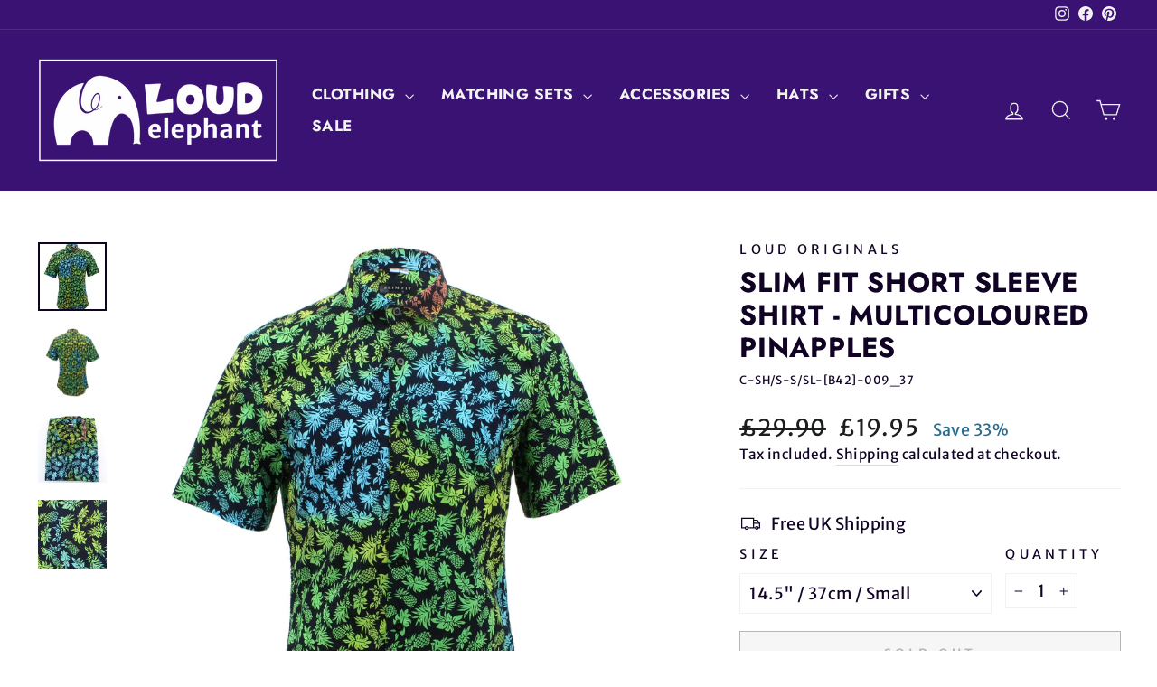

--- FILE ---
content_type: text/html; charset=utf-8
request_url: https://www.loudelephant.com/products/slim-fit-short-sleeve-shirt-multicoloured-pinapples
body_size: 56008
content:
<!doctype html>
<html class="no-js" lang="en" dir="ltr">
<head>
  <meta charset="utf-8">
  <meta http-equiv="X-UA-Compatible" content="IE=edge,chrome=1">
  <meta name="viewport" content="width=device-width,initial-scale=1">
  <meta name="theme-color" content="#3a1274">
  <link rel="canonical" href="https://www.loudelephant.com/products/slim-fit-short-sleeve-shirt-multicoloured-pinapples">
  <link rel="preconnect" href="https://cdn.shopify.com" crossorigin>
  <link rel="preconnect" href="https://fonts.shopifycdn.com" crossorigin>
  <link rel="dns-prefetch" href="https://productreviews.shopifycdn.com">
  <link rel="dns-prefetch" href="https://ajax.googleapis.com">
  <link rel="dns-prefetch" href="https://maps.googleapis.com">
  <link rel="dns-prefetch" href="https://maps.gstatic.com"><link rel="shortcut icon" href="//www.loudelephant.com/cdn/shop/files/logo_circle-02-02-02-02_32x32.png?v=1613768842" type="image/png" /><title>Slim Fit Short Sleeve Shirt - Multicoloured Pinapples
&ndash; LoudElephant
</title>
<meta name="description" content="Men&#39;s slim fit casual dress shirt with short sleeves, classic collar, chest pocket and curved hem. Retro Funky Loud Shirt Party Psychedelic"><meta property="og:site_name" content="LoudElephant">
  <meta property="og:url" content="https://www.loudelephant.com/products/slim-fit-short-sleeve-shirt-multicoloured-pinapples">
  <meta property="og:title" content="Slim Fit Short Sleeve Shirt - Multicoloured Pinapples">
  <meta property="og:type" content="product">
  <meta property="og:description" content="Men&#39;s slim fit casual dress shirt with short sleeves, classic collar, chest pocket and curved hem. Retro Funky Loud Shirt Party Psychedelic"><meta property="og:image" content="http://www.loudelephant.com/cdn/shop/files/58bfdbcd-ba75-4bcd-b307-a27346e3d80a.jpg?v=1744121307">
    <meta property="og:image:secure_url" content="https://www.loudelephant.com/cdn/shop/files/58bfdbcd-ba75-4bcd-b307-a27346e3d80a.jpg?v=1744121307">
    <meta property="og:image:width" content="1800">
    <meta property="og:image:height" content="1800"><meta name="twitter:site" content="@">
  <meta name="twitter:card" content="summary_large_image">
  <meta name="twitter:title" content="Slim Fit Short Sleeve Shirt - Multicoloured Pinapples">
  <meta name="twitter:description" content="Men&#39;s slim fit casual dress shirt with short sleeves, classic collar, chest pocket and curved hem. Retro Funky Loud Shirt Party Psychedelic">
<style data-shopify>@font-face {
  font-family: Jost;
  font-weight: 700;
  font-style: normal;
  font-display: swap;
  src: url("//www.loudelephant.com/cdn/fonts/jost/jost_n7.921dc18c13fa0b0c94c5e2517ffe06139c3615a3.woff2") format("woff2"),
       url("//www.loudelephant.com/cdn/fonts/jost/jost_n7.cbfc16c98c1e195f46c536e775e4e959c5f2f22b.woff") format("woff");
}

  @font-face {
  font-family: "Merriweather Sans";
  font-weight: 400;
  font-style: normal;
  font-display: swap;
  src: url("//www.loudelephant.com/cdn/fonts/merriweather_sans/merriweathersans_n4.e8e76a1153621bf13c455f7c4cac15f9e7a555b4.woff2") format("woff2"),
       url("//www.loudelephant.com/cdn/fonts/merriweather_sans/merriweathersans_n4.0832d7fb8eff5d83b883571b5fd79bbe1a28a988.woff") format("woff");
}


  @font-face {
  font-family: "Merriweather Sans";
  font-weight: 600;
  font-style: normal;
  font-display: swap;
  src: url("//www.loudelephant.com/cdn/fonts/merriweather_sans/merriweathersans_n6.d04ce525a4d0a367a02b47527e98156b234d678e.woff2") format("woff2"),
       url("//www.loudelephant.com/cdn/fonts/merriweather_sans/merriweathersans_n6.af2ea228e55fb5f0218673e5cdac1a4a7f6327cf.woff") format("woff");
}

  @font-face {
  font-family: "Merriweather Sans";
  font-weight: 400;
  font-style: italic;
  font-display: swap;
  src: url("//www.loudelephant.com/cdn/fonts/merriweather_sans/merriweathersans_i4.99d306e41d8ba3564f0bfd3e402e1dcca1cd703f.woff2") format("woff2"),
       url("//www.loudelephant.com/cdn/fonts/merriweather_sans/merriweathersans_i4.b2a57ee387598e8e4fcd63044ba1af6adad66518.woff") format("woff");
}

  @font-face {
  font-family: "Merriweather Sans";
  font-weight: 600;
  font-style: italic;
  font-display: swap;
  src: url("//www.loudelephant.com/cdn/fonts/merriweather_sans/merriweathersans_i6.866fb42d0875cb6480705b2e055868a2104acf58.woff2") format("woff2"),
       url("//www.loudelephant.com/cdn/fonts/merriweather_sans/merriweathersans_i6.b8b369ced1f591485df90b38b60766137a34c0cc.woff") format("woff");
}

</style><link href="//www.loudelephant.com/cdn/shop/t/13/assets/theme.css?v=179504877304027116381725017987" rel="stylesheet" type="text/css" media="all" />
<style data-shopify>:root {
    --typeHeaderPrimary: Jost;
    --typeHeaderFallback: sans-serif;
    --typeHeaderSize: 36px;
    --typeHeaderWeight: 700;
    --typeHeaderLineHeight: 1.2;
    --typeHeaderSpacing: 0.025em;

    --typeBasePrimary:"Merriweather Sans";
    --typeBaseFallback:sans-serif;
    --typeBaseSize: 18px;
    --typeBaseWeight: 400;
    --typeBaseSpacing: 0.025em;
    --typeBaseLineHeight: 1.5;
    --typeBaselineHeightMinus01: 1.4;

    --typeCollectionTitle: 20px;

    --iconWeight: 3px;
    --iconLinecaps: miter;

    
        --buttonRadius: 0;
    

    --colorGridOverlayOpacity: 0.2;
    }

    .placeholder-content {
    background-image: linear-gradient(100deg, #ffffff 40%, #f7f7f7 63%, #ffffff 79%);
    }</style><script>
    document.documentElement.className = document.documentElement.className.replace('no-js', 'js');

    window.theme = window.theme || {};
    theme.routes = {
      home: "/",
      cart: "/cart.js",
      cartPage: "/cart",
      cartAdd: "/cart/add.js",
      cartChange: "/cart/change.js",
      search: "/search",
      predictiveSearch: "/search/suggest"
    };
    theme.strings = {
      soldOut: "Sold Out",
      unavailable: "Unavailable",
      inStockLabel: "In stock, ready to ship",
      oneStockLabel: "Low stock - [count] item left",
      otherStockLabel: "Low stock - [count] items left",
      willNotShipUntil: "Ready to ship [date]",
      willBeInStockAfter: "Back in stock [date]",
      waitingForStock: "Backordered, shipping soon",
      savePrice: "Save [saved_amount]",
      cartEmpty: "Your cart is currently empty.",
      cartTermsConfirmation: "You must agree with the terms and conditions of sales to check out",
      searchCollections: "Collections",
      searchPages: "Pages",
      searchArticles: "Articles",
      productFrom: "from ",
      maxQuantity: "You can only have [quantity] of [title] in your cart."
    };
    theme.settings = {
      cartType: "page",
      isCustomerTemplate: false,
      moneyFormat: "£{{amount}}",
      saveType: "percent",
      productImageSize: "square",
      productImageCover: false,
      predictiveSearch: true,
      predictiveSearchType: null,
      predictiveSearchVendor: true,
      predictiveSearchPrice: true,
      quickView: true,
      themeName: 'Impulse',
      themeVersion: "7.5.1"
    };
  </script>

  <script>window.performance && window.performance.mark && window.performance.mark('shopify.content_for_header.start');</script><meta name="google-site-verification" content="76VNwivRDJIj-z1grDd_Qs4kDDhvMZ0LVFPfRH-DGdo">
<meta name="facebook-domain-verification" content="o6k319jrwpry5zdzhtehvvl42a59e9">
<meta id="shopify-digital-wallet" name="shopify-digital-wallet" content="/34866921611/digital_wallets/dialog">
<meta name="shopify-checkout-api-token" content="841b788647d3a3e6927ac5a0d38da868">
<meta id="in-context-paypal-metadata" data-shop-id="34866921611" data-venmo-supported="false" data-environment="production" data-locale="en_US" data-paypal-v4="true" data-currency="GBP">
<link rel="alternate" type="application/json+oembed" href="https://www.loudelephant.com/products/slim-fit-short-sleeve-shirt-multicoloured-pinapples.oembed">
<script async="async" src="/checkouts/internal/preloads.js?locale=en-GB"></script>
<link rel="preconnect" href="https://shop.app" crossorigin="anonymous">
<script async="async" src="https://shop.app/checkouts/internal/preloads.js?locale=en-GB&shop_id=34866921611" crossorigin="anonymous"></script>
<script id="apple-pay-shop-capabilities" type="application/json">{"shopId":34866921611,"countryCode":"GB","currencyCode":"GBP","merchantCapabilities":["supports3DS"],"merchantId":"gid:\/\/shopify\/Shop\/34866921611","merchantName":"LoudElephant","requiredBillingContactFields":["postalAddress","email"],"requiredShippingContactFields":["postalAddress","email"],"shippingType":"shipping","supportedNetworks":["visa","maestro","masterCard","amex","discover","elo"],"total":{"type":"pending","label":"LoudElephant","amount":"1.00"},"shopifyPaymentsEnabled":true,"supportsSubscriptions":true}</script>
<script id="shopify-features" type="application/json">{"accessToken":"841b788647d3a3e6927ac5a0d38da868","betas":["rich-media-storefront-analytics"],"domain":"www.loudelephant.com","predictiveSearch":true,"shopId":34866921611,"locale":"en"}</script>
<script>var Shopify = Shopify || {};
Shopify.shop = "loud-elephant.myshopify.com";
Shopify.locale = "en";
Shopify.currency = {"active":"GBP","rate":"1.0"};
Shopify.country = "GB";
Shopify.theme = {"name":"August 2024 FULL UPDATE","id":144435478774,"schema_name":"Impulse","schema_version":"7.5.1","theme_store_id":857,"role":"main"};
Shopify.theme.handle = "null";
Shopify.theme.style = {"id":null,"handle":null};
Shopify.cdnHost = "www.loudelephant.com/cdn";
Shopify.routes = Shopify.routes || {};
Shopify.routes.root = "/";</script>
<script type="module">!function(o){(o.Shopify=o.Shopify||{}).modules=!0}(window);</script>
<script>!function(o){function n(){var o=[];function n(){o.push(Array.prototype.slice.apply(arguments))}return n.q=o,n}var t=o.Shopify=o.Shopify||{};t.loadFeatures=n(),t.autoloadFeatures=n()}(window);</script>
<script>
  window.ShopifyPay = window.ShopifyPay || {};
  window.ShopifyPay.apiHost = "shop.app\/pay";
  window.ShopifyPay.redirectState = null;
</script>
<script id="shop-js-analytics" type="application/json">{"pageType":"product"}</script>
<script defer="defer" async type="module" src="//www.loudelephant.com/cdn/shopifycloud/shop-js/modules/v2/client.init-shop-cart-sync_D0dqhulL.en.esm.js"></script>
<script defer="defer" async type="module" src="//www.loudelephant.com/cdn/shopifycloud/shop-js/modules/v2/chunk.common_CpVO7qML.esm.js"></script>
<script type="module">
  await import("//www.loudelephant.com/cdn/shopifycloud/shop-js/modules/v2/client.init-shop-cart-sync_D0dqhulL.en.esm.js");
await import("//www.loudelephant.com/cdn/shopifycloud/shop-js/modules/v2/chunk.common_CpVO7qML.esm.js");

  window.Shopify.SignInWithShop?.initShopCartSync?.({"fedCMEnabled":true,"windoidEnabled":true});

</script>
<script>
  window.Shopify = window.Shopify || {};
  if (!window.Shopify.featureAssets) window.Shopify.featureAssets = {};
  window.Shopify.featureAssets['shop-js'] = {"shop-cart-sync":["modules/v2/client.shop-cart-sync_D9bwt38V.en.esm.js","modules/v2/chunk.common_CpVO7qML.esm.js"],"init-fed-cm":["modules/v2/client.init-fed-cm_BJ8NPuHe.en.esm.js","modules/v2/chunk.common_CpVO7qML.esm.js"],"init-shop-email-lookup-coordinator":["modules/v2/client.init-shop-email-lookup-coordinator_pVrP2-kG.en.esm.js","modules/v2/chunk.common_CpVO7qML.esm.js"],"shop-cash-offers":["modules/v2/client.shop-cash-offers_CNh7FWN-.en.esm.js","modules/v2/chunk.common_CpVO7qML.esm.js","modules/v2/chunk.modal_DKF6x0Jh.esm.js"],"init-shop-cart-sync":["modules/v2/client.init-shop-cart-sync_D0dqhulL.en.esm.js","modules/v2/chunk.common_CpVO7qML.esm.js"],"init-windoid":["modules/v2/client.init-windoid_DaoAelzT.en.esm.js","modules/v2/chunk.common_CpVO7qML.esm.js"],"shop-toast-manager":["modules/v2/client.shop-toast-manager_1DND8Tac.en.esm.js","modules/v2/chunk.common_CpVO7qML.esm.js"],"pay-button":["modules/v2/client.pay-button_CFeQi1r6.en.esm.js","modules/v2/chunk.common_CpVO7qML.esm.js"],"shop-button":["modules/v2/client.shop-button_Ca94MDdQ.en.esm.js","modules/v2/chunk.common_CpVO7qML.esm.js"],"shop-login-button":["modules/v2/client.shop-login-button_DPYNfp1Z.en.esm.js","modules/v2/chunk.common_CpVO7qML.esm.js","modules/v2/chunk.modal_DKF6x0Jh.esm.js"],"avatar":["modules/v2/client.avatar_BTnouDA3.en.esm.js"],"shop-follow-button":["modules/v2/client.shop-follow-button_BMKh4nJE.en.esm.js","modules/v2/chunk.common_CpVO7qML.esm.js","modules/v2/chunk.modal_DKF6x0Jh.esm.js"],"init-customer-accounts-sign-up":["modules/v2/client.init-customer-accounts-sign-up_CJXi5kRN.en.esm.js","modules/v2/client.shop-login-button_DPYNfp1Z.en.esm.js","modules/v2/chunk.common_CpVO7qML.esm.js","modules/v2/chunk.modal_DKF6x0Jh.esm.js"],"init-shop-for-new-customer-accounts":["modules/v2/client.init-shop-for-new-customer-accounts_BoBxkgWu.en.esm.js","modules/v2/client.shop-login-button_DPYNfp1Z.en.esm.js","modules/v2/chunk.common_CpVO7qML.esm.js","modules/v2/chunk.modal_DKF6x0Jh.esm.js"],"init-customer-accounts":["modules/v2/client.init-customer-accounts_DCuDTzpR.en.esm.js","modules/v2/client.shop-login-button_DPYNfp1Z.en.esm.js","modules/v2/chunk.common_CpVO7qML.esm.js","modules/v2/chunk.modal_DKF6x0Jh.esm.js"],"checkout-modal":["modules/v2/client.checkout-modal_U_3e4VxF.en.esm.js","modules/v2/chunk.common_CpVO7qML.esm.js","modules/v2/chunk.modal_DKF6x0Jh.esm.js"],"lead-capture":["modules/v2/client.lead-capture_DEgn0Z8u.en.esm.js","modules/v2/chunk.common_CpVO7qML.esm.js","modules/v2/chunk.modal_DKF6x0Jh.esm.js"],"shop-login":["modules/v2/client.shop-login_CoM5QKZ_.en.esm.js","modules/v2/chunk.common_CpVO7qML.esm.js","modules/v2/chunk.modal_DKF6x0Jh.esm.js"],"payment-terms":["modules/v2/client.payment-terms_BmrqWn8r.en.esm.js","modules/v2/chunk.common_CpVO7qML.esm.js","modules/v2/chunk.modal_DKF6x0Jh.esm.js"]};
</script>
<script>(function() {
  var isLoaded = false;
  function asyncLoad() {
    if (isLoaded) return;
    isLoaded = true;
    var urls = ["https:\/\/ecommplugins-scripts.trustpilot.com\/v2.1\/js\/header.min.js?settings=eyJrZXkiOiJ6SFZJY3hVVmhQQXJ3aEFpIiwicyI6InNrdSJ9\u0026shop=loud-elephant.myshopify.com","https:\/\/ecommplugins-trustboxsettings.trustpilot.com\/loud-elephant.myshopify.com.js?settings=1725374875009\u0026shop=loud-elephant.myshopify.com","https:\/\/widget.trustpilot.com\/bootstrap\/v5\/tp.widget.sync.bootstrap.min.js?shop=loud-elephant.myshopify.com","https:\/\/cdn.shopify.com\/s\/files\/1\/0348\/6692\/1611\/t\/7\/assets\/pop_34866921611.js?v=1656075784\u0026shop=loud-elephant.myshopify.com","\/\/cdn-redirector.glopal.com\/common\/js\/webinterpret-loader.js?shop=loud-elephant.myshopify.com","https:\/\/static.klaviyo.com\/onsite\/js\/UbERKW\/klaviyo.js?company_id=UbERKW\u0026shop=loud-elephant.myshopify.com"];
    for (var i = 0; i < urls.length; i++) {
      var s = document.createElement('script');
      s.type = 'text/javascript';
      s.async = true;
      s.src = urls[i];
      var x = document.getElementsByTagName('script')[0];
      x.parentNode.insertBefore(s, x);
    }
  };
  if(window.attachEvent) {
    window.attachEvent('onload', asyncLoad);
  } else {
    window.addEventListener('load', asyncLoad, false);
  }
})();</script>
<script id="__st">var __st={"a":34866921611,"offset":0,"reqid":"15fb2119-934d-47c8-bff5-583c4c9bc42c-1765047948","pageurl":"www.loudelephant.com\/products\/slim-fit-short-sleeve-shirt-multicoloured-pinapples","u":"061ff6773ead","p":"product","rtyp":"product","rid":4672048267403};</script>
<script>window.ShopifyPaypalV4VisibilityTracking = true;</script>
<script id="captcha-bootstrap">!function(){'use strict';const t='contact',e='account',n='new_comment',o=[[t,t],['blogs',n],['comments',n],[t,'customer']],c=[[e,'customer_login'],[e,'guest_login'],[e,'recover_customer_password'],[e,'create_customer']],r=t=>t.map((([t,e])=>`form[action*='/${t}']:not([data-nocaptcha='true']) input[name='form_type'][value='${e}']`)).join(','),a=t=>()=>t?[...document.querySelectorAll(t)].map((t=>t.form)):[];function s(){const t=[...o],e=r(t);return a(e)}const i='password',u='form_key',d=['recaptcha-v3-token','g-recaptcha-response','h-captcha-response',i],f=()=>{try{return window.sessionStorage}catch{return}},m='__shopify_v',_=t=>t.elements[u];function p(t,e,n=!1){try{const o=window.sessionStorage,c=JSON.parse(o.getItem(e)),{data:r}=function(t){const{data:e,action:n}=t;return t[m]||n?{data:e,action:n}:{data:t,action:n}}(c);for(const[e,n]of Object.entries(r))t.elements[e]&&(t.elements[e].value=n);n&&o.removeItem(e)}catch(o){console.error('form repopulation failed',{error:o})}}const l='form_type',E='cptcha';function T(t){t.dataset[E]=!0}const w=window,h=w.document,L='Shopify',v='ce_forms',y='captcha';let A=!1;((t,e)=>{const n=(g='f06e6c50-85a8-45c8-87d0-21a2b65856fe',I='https://cdn.shopify.com/shopifycloud/storefront-forms-hcaptcha/ce_storefront_forms_captcha_hcaptcha.v1.5.2.iife.js',D={infoText:'Protected by hCaptcha',privacyText:'Privacy',termsText:'Terms'},(t,e,n)=>{const o=w[L][v],c=o.bindForm;if(c)return c(t,g,e,D).then(n);var r;o.q.push([[t,g,e,D],n]),r=I,A||(h.body.append(Object.assign(h.createElement('script'),{id:'captcha-provider',async:!0,src:r})),A=!0)});var g,I,D;w[L]=w[L]||{},w[L][v]=w[L][v]||{},w[L][v].q=[],w[L][y]=w[L][y]||{},w[L][y].protect=function(t,e){n(t,void 0,e),T(t)},Object.freeze(w[L][y]),function(t,e,n,w,h,L){const[v,y,A,g]=function(t,e,n){const i=e?o:[],u=t?c:[],d=[...i,...u],f=r(d),m=r(i),_=r(d.filter((([t,e])=>n.includes(e))));return[a(f),a(m),a(_),s()]}(w,h,L),I=t=>{const e=t.target;return e instanceof HTMLFormElement?e:e&&e.form},D=t=>v().includes(t);t.addEventListener('submit',(t=>{const e=I(t);if(!e)return;const n=D(e)&&!e.dataset.hcaptchaBound&&!e.dataset.recaptchaBound,o=_(e),c=g().includes(e)&&(!o||!o.value);(n||c)&&t.preventDefault(),c&&!n&&(function(t){try{if(!f())return;!function(t){const e=f();if(!e)return;const n=_(t);if(!n)return;const o=n.value;o&&e.removeItem(o)}(t);const e=Array.from(Array(32),(()=>Math.random().toString(36)[2])).join('');!function(t,e){_(t)||t.append(Object.assign(document.createElement('input'),{type:'hidden',name:u})),t.elements[u].value=e}(t,e),function(t,e){const n=f();if(!n)return;const o=[...t.querySelectorAll(`input[type='${i}']`)].map((({name:t})=>t)),c=[...d,...o],r={};for(const[a,s]of new FormData(t).entries())c.includes(a)||(r[a]=s);n.setItem(e,JSON.stringify({[m]:1,action:t.action,data:r}))}(t,e)}catch(e){console.error('failed to persist form',e)}}(e),e.submit())}));const S=(t,e)=>{t&&!t.dataset[E]&&(n(t,e.some((e=>e===t))),T(t))};for(const o of['focusin','change'])t.addEventListener(o,(t=>{const e=I(t);D(e)&&S(e,y())}));const B=e.get('form_key'),M=e.get(l),P=B&&M;t.addEventListener('DOMContentLoaded',(()=>{const t=y();if(P)for(const e of t)e.elements[l].value===M&&p(e,B);[...new Set([...A(),...v().filter((t=>'true'===t.dataset.shopifyCaptcha))])].forEach((e=>S(e,t)))}))}(h,new URLSearchParams(w.location.search),n,t,e,['guest_login'])})(!0,!0)}();</script>
<script integrity="sha256-52AcMU7V7pcBOXWImdc/TAGTFKeNjmkeM1Pvks/DTgc=" data-source-attribution="shopify.loadfeatures" defer="defer" src="//www.loudelephant.com/cdn/shopifycloud/storefront/assets/storefront/load_feature-81c60534.js" crossorigin="anonymous"></script>
<script crossorigin="anonymous" defer="defer" src="//www.loudelephant.com/cdn/shopifycloud/storefront/assets/shopify_pay/storefront-65b4c6d7.js?v=20250812"></script>
<script data-source-attribution="shopify.dynamic_checkout.dynamic.init">var Shopify=Shopify||{};Shopify.PaymentButton=Shopify.PaymentButton||{isStorefrontPortableWallets:!0,init:function(){window.Shopify.PaymentButton.init=function(){};var t=document.createElement("script");t.src="https://www.loudelephant.com/cdn/shopifycloud/portable-wallets/latest/portable-wallets.en.js",t.type="module",document.head.appendChild(t)}};
</script>
<script data-source-attribution="shopify.dynamic_checkout.buyer_consent">
  function portableWalletsHideBuyerConsent(e){var t=document.getElementById("shopify-buyer-consent"),n=document.getElementById("shopify-subscription-policy-button");t&&n&&(t.classList.add("hidden"),t.setAttribute("aria-hidden","true"),n.removeEventListener("click",e))}function portableWalletsShowBuyerConsent(e){var t=document.getElementById("shopify-buyer-consent"),n=document.getElementById("shopify-subscription-policy-button");t&&n&&(t.classList.remove("hidden"),t.removeAttribute("aria-hidden"),n.addEventListener("click",e))}window.Shopify?.PaymentButton&&(window.Shopify.PaymentButton.hideBuyerConsent=portableWalletsHideBuyerConsent,window.Shopify.PaymentButton.showBuyerConsent=portableWalletsShowBuyerConsent);
</script>
<script>
  function portableWalletsCleanup(e){e&&e.src&&console.error("Failed to load portable wallets script "+e.src);var t=document.querySelectorAll("shopify-accelerated-checkout .shopify-payment-button__skeleton, shopify-accelerated-checkout-cart .wallet-cart-button__skeleton"),e=document.getElementById("shopify-buyer-consent");for(let e=0;e<t.length;e++)t[e].remove();e&&e.remove()}function portableWalletsNotLoadedAsModule(e){e instanceof ErrorEvent&&"string"==typeof e.message&&e.message.includes("import.meta")&&"string"==typeof e.filename&&e.filename.includes("portable-wallets")&&(window.removeEventListener("error",portableWalletsNotLoadedAsModule),window.Shopify.PaymentButton.failedToLoad=e,"loading"===document.readyState?document.addEventListener("DOMContentLoaded",window.Shopify.PaymentButton.init):window.Shopify.PaymentButton.init())}window.addEventListener("error",portableWalletsNotLoadedAsModule);
</script>

<script type="module" src="https://www.loudelephant.com/cdn/shopifycloud/portable-wallets/latest/portable-wallets.en.js" onError="portableWalletsCleanup(this)" crossorigin="anonymous"></script>
<script nomodule>
  document.addEventListener("DOMContentLoaded", portableWalletsCleanup);
</script>

<script id='scb4127' type='text/javascript' async='' src='https://www.loudelephant.com/cdn/shopifycloud/privacy-banner/storefront-banner.js'></script><link id="shopify-accelerated-checkout-styles" rel="stylesheet" media="screen" href="https://www.loudelephant.com/cdn/shopifycloud/portable-wallets/latest/accelerated-checkout-backwards-compat.css" crossorigin="anonymous">
<style id="shopify-accelerated-checkout-cart">
        #shopify-buyer-consent {
  margin-top: 1em;
  display: inline-block;
  width: 100%;
}

#shopify-buyer-consent.hidden {
  display: none;
}

#shopify-subscription-policy-button {
  background: none;
  border: none;
  padding: 0;
  text-decoration: underline;
  font-size: inherit;
  cursor: pointer;
}

#shopify-subscription-policy-button::before {
  box-shadow: none;
}

      </style>

<script>window.performance && window.performance.mark && window.performance.mark('shopify.content_for_header.end');</script>

  <script src="//www.loudelephant.com/cdn/shop/t/13/assets/vendor-scripts-v11.js" defer="defer"></script><link rel="stylesheet" href="//www.loudelephant.com/cdn/shop/t/13/assets/country-flags.css"><script src="//www.loudelephant.com/cdn/shop/t/13/assets/theme.js?v=136904160527539270741723291430" defer="defer"></script>
<script type="text/javascript">
  window.Pop = window.Pop || {};
  window.Pop.common = window.Pop.common || {};
  window.Pop.common.shop = {
    permanent_domain: 'loud-elephant.myshopify.com',
    currency: "GBP",
    money_format: "£{{amount}}",
    id: 34866921611
  };
  

  window.Pop.common.template = 'product';
  window.Pop.common.cart = {};
  window.Pop.common.vapid_public_key = "BJuXCmrtTK335SuczdNVYrGVtP_WXn4jImChm49st7K7z7e8gxSZUKk4DhUpk8j2Xpiw5G4-ylNbMKLlKkUEU98=";
  window.Pop.global_config = {"asset_urls":{"loy":{},"rev":{},"pu":{"init_js":null},"widgets":{"init_js":"https:\/\/cdn.shopify.com\/s\/files\/1\/0194\/1736\/6592\/t\/1\/assets\/ba_widget_init.js?v=1728041536","modal_js":"https:\/\/cdn.shopify.com\/s\/files\/1\/0194\/1736\/6592\/t\/1\/assets\/ba_widget_modal.js?v=1728041538","modal_css":"https:\/\/cdn.shopify.com\/s\/files\/1\/0194\/1736\/6592\/t\/1\/assets\/ba_widget_modal.css?v=1654723622"},"forms":{},"global":{"helper_js":"https:\/\/cdn.shopify.com\/s\/files\/1\/0194\/1736\/6592\/t\/1\/assets\/ba_pop_tracking.js?v=1704919189"}},"proxy_paths":{"pop":"\/apps\/ba-pop","app_metrics":"\/apps\/ba-pop\/app_metrics","push_subscription":"\/apps\/ba-pop\/push"},"aat":["pop"],"pv":false,"sts":false,"bam":true,"batc":true,"base_money_format":"£{{amount}}","online_store_version":1,"loy_js_api_enabled":false,"shop":{"id":34866921611,"name":"LoudElephant","domain":"www.loudelephant.com"}};
  window.Pop.widgets_config = {"id":25148,"active":true,"frequency_limit_amount":1,"frequency_limit_time_unit":"days","background_image":{"position":"right","widget_background_preview_url":"https:\/\/activestorage-public.s3.us-west-2.amazonaws.com\/ra99qmizsazcccby6rj2plltfmim"},"initial_state":{"body":"Sign up to our mailing list and you will receive a 10% discount code for your next order.","title":"Want 10% off?","cta_text":"Sign up now","show_email":"true","action_text":"Saving...","footer_text":"Offer only valid for new subscribers. You can unsubscribe at any time. We also won't bombard your inbox with spam!","dismiss_text":"No thanks","email_placeholder":"Enter email address","phone_placeholder":"Phone Number"},"success_state":{"body":"Welcome aboard! Copy your discount code and apply it to your next order.","title":"Thank you! ","cta_text":"Continue shopping","cta_action":"dismiss","redirect_url":"https:\/\/www.loudelephant.com\/","open_url_new_tab":"false"},"closed_state":{"action":"show_sticky_bar","font_size":"16","action_text":"10% Discount?","display_offset":"300","display_position":"right"},"error_state":{"submit_error":"Sorry, please try again later","invalid_email":"Please enter valid email address!","error_subscribing":"Error subscribing, try again later","already_registered":"You have already registered","invalid_phone_number":"Please enter valid phone number!"},"trigger":{"action":"on_timer","delay_in_seconds":"15"},"colors":{"link_color":"#4FC3F7","sticky_bar_bg":"#3a1274","cta_font_color":"#fff","body_font_color":"#3a1274","sticky_bar_text":"#fff","background_color":"#fff","error_text_color":"#ff2626","title_font_color":"#008080","footer_font_color":"#008080","dismiss_font_color":"#3a1274","cta_background_color":"#008080","sticky_coupon_bar_bg":"#3a1274","error_text_background":"","sticky_coupon_bar_text":"#fff"},"sticky_coupon_bar":{"enabled":"true","message":"Don't forget to use your code"},"display_style":{"font":"Helvetica","size":"regular","align":"left"},"dismissable":true,"has_background":true,"opt_in_channels":["email"],"rules":[],"widget_css":".powered_by_rivo{\n  display: none;\n}\n.ba_widget_main_design {\n  background: #fff;\n}\n.ba_widget_content{text-align: left}\n.ba_widget_parent{\n  font-family: Helvetica;\n}\n.ba_widget_parent.background{\n}\n.ba_widget_left_content{\n}\n.ba_widget_right_content{\n  background-image: url(\"https:\/\/d15d3imw3mjndz.cloudfront.net\/ra99qmizsazcccby6rj2plltfmim\");\n}\n#ba_widget_cta_button:disabled{\n  background: #008080cc;\n}\n#ba_widget_cta_button{\n  background: #008080;\n  color: #fff;\n}\n#ba_widget_cta_button:after {\n  background: #008080e0;\n}\n.ba_initial_state_title, .ba_success_state_title{\n  color: #008080;\n}\n.ba_initial_state_body, .ba_success_state_body{\n  color: #3a1274;\n}\n.ba_initial_state_dismiss_text{\n  color: #3a1274;\n}\n.ba_initial_state_footer_text, .ba_initial_state_sms_agreement{\n  color: #008080;\n}\n.ba_widget_error{\n  color: #ff2626;\n  background: ;\n}\n.ba_link_color{\n  color: #4FC3F7;\n}\n","custom_css":null,"logo":null};
</script>


<script type="text/javascript">
  

  (function() {
    //Global snippet for Email Popups
    //this is updated automatically - do not edit manually.
    document.addEventListener('DOMContentLoaded', function() {
      function loadScript(src, defer, done) {
        var js = document.createElement('script');
        js.src = src;
        js.defer = defer;
        js.onload = function(){done();};
        js.onerror = function(){
          done(new Error('Failed to load script ' + src));
        };
        document.head.appendChild(js);
      }

      function browserSupportsAllFeatures() {
        return window.Promise && window.fetch && window.Symbol;
      }

      if (browserSupportsAllFeatures()) {
        main();
      } else {
        loadScript('https://cdnjs.cloudflare.com/polyfill/v3/polyfill.min.js?features=Promise,fetch', true, main);
      }

      function loadAppScripts(){
        const popAppEmbedEnabled = document.getElementById("pop-app-embed-init");

        if (window.Pop.global_config.aat.includes("pop") && !popAppEmbedEnabled){
          loadScript(window.Pop.global_config.asset_urls.widgets.init_js, true, function(){});
        }
      }

      function main(err) {
        loadScript(window.Pop.global_config.asset_urls.global.helper_js, false, loadAppScripts);
      }
    });
  })();
</script>

<!-- BEGIN app block: shopify://apps/judge-me-reviews/blocks/judgeme_core/61ccd3b1-a9f2-4160-9fe9-4fec8413e5d8 --><!-- Start of Judge.me Core -->




<link rel="dns-prefetch" href="https://cdnwidget.judge.me">
<link rel="dns-prefetch" href="https://cdn.judge.me">
<link rel="dns-prefetch" href="https://cdn1.judge.me">
<link rel="dns-prefetch" href="https://api.judge.me">

<script data-cfasync='false' class='jdgm-settings-script'>window.jdgmSettings={"pagination":5,"disable_web_reviews":false,"badge_no_review_text":"No reviews","badge_n_reviews_text":"{{ n }} review/reviews","hide_badge_preview_if_no_reviews":true,"badge_hide_text":false,"enforce_center_preview_badge":false,"widget_title":"Customer Reviews","widget_open_form_text":"Write a review","widget_close_form_text":"Cancel review","widget_refresh_page_text":"Refresh page","widget_summary_text":"Based on {{ number_of_reviews }} review/reviews","widget_no_review_text":"Be the first to write a review","widget_name_field_text":"Display name","widget_verified_name_field_text":"Verified Name (public)","widget_name_placeholder_text":"Display name","widget_required_field_error_text":"This field is required.","widget_email_field_text":"Email address","widget_verified_email_field_text":"Verified Email (private, can not be edited)","widget_email_placeholder_text":"Your email address","widget_email_field_error_text":"Please enter a valid email address.","widget_rating_field_text":"Rating","widget_review_title_field_text":"Review Title","widget_review_title_placeholder_text":"Give your review a title","widget_review_body_field_text":"Review content","widget_review_body_placeholder_text":"Start writing here...","widget_pictures_field_text":"Picture/Video (optional)","widget_submit_review_text":"Submit Review","widget_submit_verified_review_text":"Submit Verified Review","widget_submit_success_msg_with_auto_publish":"Thank you! Please refresh the page in a few moments to see your review. You can remove or edit your review by logging into \u003ca href='https://judge.me/login' target='_blank' rel='nofollow noopener'\u003eJudge.me\u003c/a\u003e","widget_submit_success_msg_no_auto_publish":"Thank you! Your review will be published as soon as it is approved by the shop admin. You can remove or edit your review by logging into \u003ca href='https://judge.me/login' target='_blank' rel='nofollow noopener'\u003eJudge.me\u003c/a\u003e","widget_show_default_reviews_out_of_total_text":"Showing {{ n_reviews_shown }} out of {{ n_reviews }} reviews.","widget_show_all_link_text":"Show all","widget_show_less_link_text":"Show less","widget_author_said_text":"{{ reviewer_name }} said:","widget_days_text":"{{ n }} days ago","widget_weeks_text":"{{ n }} week/weeks ago","widget_months_text":"{{ n }} month/months ago","widget_years_text":"{{ n }} year/years ago","widget_yesterday_text":"Yesterday","widget_today_text":"Today","widget_replied_text":"\u003e\u003e {{ shop_name }} replied:","widget_read_more_text":"Read more","widget_reviewer_name_as_initial":"","widget_rating_filter_color":"#fbcd0a","widget_rating_filter_see_all_text":"See all reviews","widget_sorting_most_recent_text":"Most Recent","widget_sorting_highest_rating_text":"Highest Rating","widget_sorting_lowest_rating_text":"Lowest Rating","widget_sorting_with_pictures_text":"Only Pictures","widget_sorting_most_helpful_text":"Most Helpful","widget_open_question_form_text":"Ask a question","widget_reviews_subtab_text":"Reviews","widget_questions_subtab_text":"Questions","widget_question_label_text":"Question","widget_answer_label_text":"Answer","widget_question_placeholder_text":"Write your question here","widget_submit_question_text":"Submit Question","widget_question_submit_success_text":"Thank you for your question! We will notify you once it gets answered.","verified_badge_text":"Verified","verified_badge_bg_color":"","verified_badge_text_color":"","verified_badge_placement":"left-of-reviewer-name","widget_review_max_height":"","widget_hide_border":false,"widget_social_share":false,"widget_thumb":false,"widget_review_location_show":false,"widget_location_format":"","all_reviews_include_out_of_store_products":true,"all_reviews_out_of_store_text":"(out of store)","all_reviews_pagination":100,"all_reviews_product_name_prefix_text":"about","enable_review_pictures":true,"enable_question_anwser":false,"widget_theme":"default","review_date_format":"mm/dd/yyyy","default_sort_method":"most-recent","widget_product_reviews_subtab_text":"Product Reviews","widget_shop_reviews_subtab_text":"Shop Reviews","widget_write_a_store_review_text":"Write a Store Review","widget_other_languages_heading":"Reviews in Other Languages","widget_translate_review_text":"Translate review to {{ language }}","widget_translating_review_text":"Translating...","widget_show_original_translation_text":"Show original ({{ language }})","widget_translate_review_failed_text":"Review couldn't be translated.","widget_translate_review_retry_text":"Retry","widget_translate_review_try_again_later_text":"Try again later","show_product_url_for_grouped_product":false,"widget_sorting_pictures_first_text":"Pictures First","show_pictures_on_all_rev_page_mobile":false,"show_pictures_on_all_rev_page_desktop":false,"floating_tab_hide_mobile_install_preference":false,"floating_tab_button_name":"★ Reviews","floating_tab_title":"Let customers speak for us","floating_tab_button_color":"","floating_tab_button_background_color":"","floating_tab_url":"","floating_tab_url_enabled":false,"floating_tab_tab_style":"text","all_reviews_text_badge_text":"Customers rate us {{ shop.metafields.judgeme.all_reviews_rating | round: 1 }}/5 based on {{ shop.metafields.judgeme.all_reviews_count }} reviews.","all_reviews_text_badge_text_branded_style":"{{ shop.metafields.judgeme.all_reviews_rating | round: 1 }} out of 5 stars based on {{ shop.metafields.judgeme.all_reviews_count }} reviews","is_all_reviews_text_badge_a_link":false,"show_stars_for_all_reviews_text_badge":false,"all_reviews_text_badge_url":"","all_reviews_text_style":"branded","all_reviews_text_color_style":"judgeme_brand_color","all_reviews_text_color":"#108474","all_reviews_text_show_jm_brand":false,"featured_carousel_show_header":true,"featured_carousel_title":"Let customers speak for us","featured_carousel_count_text":"from {{ n }} reviews","featured_carousel_add_link_to_all_reviews_page":false,"featured_carousel_url":"","featured_carousel_show_images":true,"featured_carousel_autoslide_interval":5,"featured_carousel_arrows_on_the_sides":false,"featured_carousel_height":250,"featured_carousel_width":80,"featured_carousel_image_size":0,"featured_carousel_image_height":250,"featured_carousel_arrow_color":"#eeeeee","verified_count_badge_style":"branded","verified_count_badge_orientation":"horizontal","verified_count_badge_color_style":"judgeme_brand_color","verified_count_badge_color":"#108474","is_verified_count_badge_a_link":false,"verified_count_badge_url":"","verified_count_badge_show_jm_brand":true,"widget_rating_preset_default":5,"widget_first_sub_tab":"product-reviews","widget_show_histogram":true,"widget_histogram_use_custom_color":false,"widget_pagination_use_custom_color":false,"widget_star_use_custom_color":false,"widget_verified_badge_use_custom_color":false,"widget_write_review_use_custom_color":false,"picture_reminder_submit_button":"Upload Pictures","enable_review_videos":false,"mute_video_by_default":false,"widget_sorting_videos_first_text":"Videos First","widget_review_pending_text":"Pending","featured_carousel_items_for_large_screen":3,"social_share_options_order":"Facebook,Twitter","remove_microdata_snippet":true,"disable_json_ld":false,"enable_json_ld_products":false,"preview_badge_show_question_text":false,"preview_badge_no_question_text":"No questions","preview_badge_n_question_text":"{{ number_of_questions }} question/questions","qa_badge_show_icon":false,"qa_badge_position":"same-row","remove_judgeme_branding":false,"widget_add_search_bar":false,"widget_search_bar_placeholder":"Search reviews","widget_sorting_verified_only_text":"Verified only","featured_carousel_theme":"default","featured_carousel_show_rating":true,"featured_carousel_show_title":true,"featured_carousel_show_body":true,"featured_carousel_show_date":false,"featured_carousel_show_reviewer":true,"featured_carousel_show_product":false,"featured_carousel_header_background_color":"#108474","featured_carousel_header_text_color":"#ffffff","featured_carousel_name_product_separator":"reviewed","featured_carousel_full_star_background":"#108474","featured_carousel_empty_star_background":"#dadada","featured_carousel_vertical_theme_background":"#f9fafb","featured_carousel_verified_badge_enable":true,"featured_carousel_verified_badge_color":"#108474","featured_carousel_border_style":"round","featured_carousel_review_line_length_limit":3,"featured_carousel_more_reviews_button_text":"Read more reviews","featured_carousel_view_product_button_text":"View product","all_reviews_page_load_reviews_on":"scroll","all_reviews_page_load_more_text":"Load More Reviews","disable_fb_tab_reviews":false,"enable_ajax_cdn_cache":false,"widget_advanced_speed_features":5,"widget_public_name_text":"displayed publicly like","default_reviewer_name":"John Smith","default_reviewer_name_has_non_latin":true,"widget_reviewer_anonymous":"Anonymous","medals_widget_title":"Judge.me Review Medals","medals_widget_background_color":"#f9fafb","medals_widget_position":"footer_all_pages","medals_widget_border_color":"#f9fafb","medals_widget_verified_text_position":"left","medals_widget_use_monochromatic_version":false,"medals_widget_elements_color":"#108474","show_reviewer_avatar":true,"widget_invalid_yt_video_url_error_text":"Not a YouTube video URL","widget_max_length_field_error_text":"Please enter no more than {0} characters.","widget_show_country_flag":false,"widget_show_collected_via_shop_app":true,"widget_verified_by_shop_badge_style":"light","widget_verified_by_shop_text":"Verified by Shop","widget_show_photo_gallery":false,"widget_load_with_code_splitting":true,"widget_ugc_install_preference":false,"widget_ugc_title":"Made by us, Shared by you","widget_ugc_subtitle":"Tag us to see your picture featured in our page","widget_ugc_arrows_color":"#ffffff","widget_ugc_primary_button_text":"Buy Now","widget_ugc_primary_button_background_color":"#108474","widget_ugc_primary_button_text_color":"#ffffff","widget_ugc_primary_button_border_width":"0","widget_ugc_primary_button_border_style":"none","widget_ugc_primary_button_border_color":"#108474","widget_ugc_primary_button_border_radius":"25","widget_ugc_secondary_button_text":"Load More","widget_ugc_secondary_button_background_color":"#ffffff","widget_ugc_secondary_button_text_color":"#108474","widget_ugc_secondary_button_border_width":"2","widget_ugc_secondary_button_border_style":"solid","widget_ugc_secondary_button_border_color":"#108474","widget_ugc_secondary_button_border_radius":"25","widget_ugc_reviews_button_text":"View Reviews","widget_ugc_reviews_button_background_color":"#ffffff","widget_ugc_reviews_button_text_color":"#108474","widget_ugc_reviews_button_border_width":"2","widget_ugc_reviews_button_border_style":"solid","widget_ugc_reviews_button_border_color":"#108474","widget_ugc_reviews_button_border_radius":"25","widget_ugc_reviews_button_link_to":"judgeme-reviews-page","widget_ugc_show_post_date":true,"widget_ugc_max_width":"800","widget_rating_metafield_value_type":true,"widget_primary_color":"#108474","widget_enable_secondary_color":false,"widget_secondary_color":"#edf5f5","widget_summary_average_rating_text":"{{ average_rating }} out of 5","widget_media_grid_title":"Customer photos \u0026 videos","widget_media_grid_see_more_text":"See more","widget_round_style":false,"widget_show_product_medals":true,"widget_verified_by_judgeme_text":"Verified by Judge.me","widget_show_store_medals":true,"widget_verified_by_judgeme_text_in_store_medals":"Verified by Judge.me","widget_media_field_exceed_quantity_message":"Sorry, we can only accept {{ max_media }} for one review.","widget_media_field_exceed_limit_message":"{{ file_name }} is too large, please select a {{ media_type }} less than {{ size_limit }}MB.","widget_review_submitted_text":"Review Submitted!","widget_question_submitted_text":"Question Submitted!","widget_close_form_text_question":"Cancel","widget_write_your_answer_here_text":"Write your answer here","widget_enabled_branded_link":true,"widget_show_collected_by_judgeme":false,"widget_reviewer_name_color":"","widget_write_review_text_color":"","widget_write_review_bg_color":"","widget_collected_by_judgeme_text":"collected by Judge.me","widget_pagination_type":"standard","widget_load_more_text":"Load More","widget_load_more_color":"#108474","widget_full_review_text":"Full Review","widget_read_more_reviews_text":"Read More Reviews","widget_read_questions_text":"Read Questions","widget_questions_and_answers_text":"Questions \u0026 Answers","widget_verified_by_text":"Verified by","widget_verified_text":"Verified","widget_number_of_reviews_text":"{{ number_of_reviews }} reviews","widget_back_button_text":"Back","widget_next_button_text":"Next","widget_custom_forms_filter_button":"Filters","custom_forms_style":"horizontal","widget_show_review_information":false,"how_reviews_are_collected":"How reviews are collected?","widget_show_review_keywords":false,"widget_gdpr_statement":"How we use your data: We'll only contact you about the review you left, and only if necessary. By submitting your review, you agree to Judge.me's \u003ca href='https://judge.me/terms' target='_blank' rel='nofollow noopener'\u003eterms\u003c/a\u003e, \u003ca href='https://judge.me/privacy' target='_blank' rel='nofollow noopener'\u003eprivacy\u003c/a\u003e and \u003ca href='https://judge.me/content-policy' target='_blank' rel='nofollow noopener'\u003econtent\u003c/a\u003e policies.","widget_multilingual_sorting_enabled":false,"widget_translate_review_content_enabled":false,"widget_translate_review_content_method":"manual","popup_widget_review_selection":"automatically_with_pictures","popup_widget_round_border_style":true,"popup_widget_show_title":true,"popup_widget_show_body":true,"popup_widget_show_reviewer":false,"popup_widget_show_product":true,"popup_widget_show_pictures":true,"popup_widget_use_review_picture":true,"popup_widget_show_on_home_page":true,"popup_widget_show_on_product_page":true,"popup_widget_show_on_collection_page":true,"popup_widget_show_on_cart_page":true,"popup_widget_position":"bottom_left","popup_widget_first_review_delay":5,"popup_widget_duration":5,"popup_widget_interval":5,"popup_widget_review_count":5,"popup_widget_hide_on_mobile":true,"review_snippet_widget_round_border_style":true,"review_snippet_widget_card_color":"#FFFFFF","review_snippet_widget_slider_arrows_background_color":"#FFFFFF","review_snippet_widget_slider_arrows_color":"#000000","review_snippet_widget_star_color":"#108474","show_product_variant":false,"all_reviews_product_variant_label_text":"Variant: ","widget_show_verified_branding":true,"widget_show_review_title_input":false,"redirect_reviewers_invited_via_email":"external_form","request_store_review_after_product_review":true,"request_review_other_products_in_order":false,"review_form_color_scheme":"default","review_form_corner_style":"square","review_form_star_color":{},"review_form_text_color":"#333333","review_form_background_color":"#ffffff","review_form_field_background_color":"#fafafa","review_form_button_color":{},"review_form_button_text_color":"#ffffff","review_form_modal_overlay_color":"#000000","review_content_screen_title_text":"How would you rate this product?","review_content_introduction_text":"We would love it if you would share a bit about your experience.","show_review_guidance_text":true,"one_star_review_guidance_text":"Poor","five_star_review_guidance_text":"Great","customer_information_screen_title_text":"About you","customer_information_introduction_text":"Please tell us more about you.","custom_questions_screen_title_text":"Your experience in more detail","custom_questions_introduction_text":"Here are a few questions to help us understand more about your experience.","review_submitted_screen_title_text":"Thanks for your review!","review_submitted_screen_thank_you_text":"We are processing it and it will appear on the store soon.","review_submitted_screen_email_verification_text":"Please confirm your email by clicking the link we just sent you. This helps us keep reviews authentic.","review_submitted_request_store_review_text":"Would you like to share your experience of shopping with us?","review_submitted_review_other_products_text":"Would you like to review these products?","store_review_screen_title_text":"Would you like to share your experience of shopping with us?","store_review_introduction_text":"We value your feedback and use it to improve. Please share any thoughts or suggestions you have.","reviewer_media_screen_title_picture_text":"Share a picture","reviewer_media_introduction_picture_text":"Upload a photo to support your review.","reviewer_media_screen_title_video_text":"Share a video","reviewer_media_introduction_video_text":"Upload a video to support your review.","reviewer_media_screen_title_picture_or_video_text":"Share a picture or video","reviewer_media_introduction_picture_or_video_text":"Upload a photo or video to support your review.","reviewer_media_youtube_url_text":"Paste your Youtube URL here","advanced_settings_next_step_button_text":"Next","advanced_settings_close_review_button_text":"Close","modal_write_review_flow":true,"write_review_flow_required_text":"Required","write_review_flow_privacy_message_text":"We respect your privacy.","write_review_flow_anonymous_text":"Post review as anonymous","write_review_flow_visibility_text":"This won't be visible to other customers.","write_review_flow_multiple_selection_help_text":"Select as many as you like","write_review_flow_single_selection_help_text":"Select one option","write_review_flow_required_field_error_text":"This field is required","write_review_flow_invalid_email_error_text":"Please enter a valid email address","write_review_flow_max_length_error_text":"Max. {{ max_length }} characters.","write_review_flow_media_upload_text":"\u003cb\u003eClick to upload\u003c/b\u003e or drag and drop","write_review_flow_gdpr_statement":"We'll only contact you about your review if necessary. By submitting your review, you agree to our \u003ca href='https://judge.me/terms' target='_blank' rel='nofollow noopener'\u003eterms and conditions\u003c/a\u003e and \u003ca href='https://judge.me/privacy' target='_blank' rel='nofollow noopener'\u003eprivacy policy\u003c/a\u003e.","rating_only_reviews_enabled":false,"show_negative_reviews_help_screen":false,"new_review_flow_help_screen_rating_threshold":3,"negative_review_resolution_screen_title_text":"Tell us more","negative_review_resolution_text":"Your experience matters to us. If there were issues with your purchase, we're here to help. Feel free to reach out to us, we'd love the opportunity to make things right.","negative_review_resolution_button_text":"Contact us","negative_review_resolution_proceed_with_review_text":"Leave a review","negative_review_resolution_subject":"Issue with purchase from {{ shop_name }}.{{ order_name }}","preview_badge_collection_page_install_status":false,"widget_review_custom_css":"","preview_badge_custom_css":"","preview_badge_stars_count":"5-stars","featured_carousel_custom_css":"","floating_tab_custom_css":"","all_reviews_widget_custom_css":"","medals_widget_custom_css":"","verified_badge_custom_css":"","all_reviews_text_custom_css":"","transparency_badges_collected_via_store_invite":false,"transparency_badges_from_another_provider":false,"transparency_badges_collected_from_store_visitor":false,"transparency_badges_collected_by_verified_review_provider":false,"transparency_badges_earned_reward":false,"transparency_badges_collected_via_store_invite_text":"Review collected via store invitation","transparency_badges_from_another_provider_text":"Review collected from another provider","transparency_badges_collected_from_store_visitor_text":"Review collected from a store visitor","transparency_badges_written_in_google_text":"Review written in Google","transparency_badges_written_in_etsy_text":"Review written in Etsy","transparency_badges_written_in_shop_app_text":"Review written in Shop App","transparency_badges_earned_reward_text":"Review earned a reward for future purchase","checkout_comment_extension_title_on_product_page":"Customer Comments","checkout_comment_extension_num_latest_comment_show":5,"checkout_comment_extension_format":"name_and_timestamp","checkout_comment_customer_name":"last_initial","checkout_comment_comment_notification":true,"preview_badge_collection_page_install_preference":false,"preview_badge_home_page_install_preference":false,"preview_badge_product_page_install_preference":false,"review_widget_install_preference":"","review_carousel_install_preference":false,"floating_reviews_tab_install_preference":"none","verified_reviews_count_badge_install_preference":false,"all_reviews_text_install_preference":false,"review_widget_best_location":false,"judgeme_medals_install_preference":false,"review_widget_revamp_enabled":false,"review_widget_header_theme":"default","review_widget_widget_title_enabled":true,"review_widget_header_text_size":"medium","review_widget_header_text_weight":"regular","review_widget_average_rating_style":"compact","review_widget_bar_chart_enabled":true,"review_widget_bar_chart_type":"numbers","review_widget_bar_chart_style":"standard","review_widget_reviews_section_theme":"default","review_widget_image_style":"thumbnails","review_widget_review_image_ratio":"square","review_widget_stars_size":"large","review_widget_verified_badge":"bold_badge","review_widget_review_title_text_size":"medium","review_widget_review_text_size":"medium","review_widget_review_text_length":"medium","review_widget_number_of_cards_desktop":3,"review_widget_custom_questions_answers_display":"always","review_widget_button_color":"#000000","review_widget_button_text_color":"#FFFFFF","review_widget_text_color":"#000000","review_widget_lighter_text_color":"#7B7B7B","review_widget_corner_styling":"soft","review_widget_review_word_singular":"Review","review_widget_review_word_plural":"Reviews","review_widget_voting_label":"Helpful?","platform":"shopify","branding_url":"https://app.judge.me/reviews","branding_text":"Powered by Judge.me","locale":"en","reply_name":"LoudElephant","widget_version":"3.0","footer":true,"autopublish":true,"review_dates":true,"enable_custom_form":false,"shop_locale":"en","enable_multi_locales_translations":true,"show_review_title_input":false,"review_verification_email_status":"always","admin_email":"sales@loudelephant.com","can_be_branded":false,"reply_name_text":"LoudElephant"};</script> <style class='jdgm-settings-style'>.jdgm-xx{left:0}:root{--jdgm-primary-color: #108474;--jdgm-secondary-color: rgba(16,132,116,0.1);--jdgm-star-color: #108474;--jdgm-write-review-text-color: white;--jdgm-write-review-bg-color: #108474;--jdgm-paginate-color: #108474;--jdgm-border-radius: 0;--jdgm-reviewer-name-color: #108474}.jdgm-histogram__bar-content{background-color:#108474}.jdgm-rev[data-verified-buyer=true] .jdgm-rev__icon.jdgm-rev__icon:after,.jdgm-rev__buyer-badge.jdgm-rev__buyer-badge{color:white;background-color:#108474}.jdgm-review-widget--small .jdgm-gallery.jdgm-gallery .jdgm-gallery__thumbnail-link:nth-child(8) .jdgm-gallery__thumbnail-wrapper.jdgm-gallery__thumbnail-wrapper:before{content:"See more"}@media only screen and (min-width: 768px){.jdgm-gallery.jdgm-gallery .jdgm-gallery__thumbnail-link:nth-child(8) .jdgm-gallery__thumbnail-wrapper.jdgm-gallery__thumbnail-wrapper:before{content:"See more"}}.jdgm-prev-badge[data-average-rating='0.00']{display:none !important}.jdgm-author-all-initials{display:none !important}.jdgm-author-last-initial{display:none !important}.jdgm-rev-widg__title{visibility:hidden}.jdgm-rev-widg__summary-text{visibility:hidden}.jdgm-prev-badge__text{visibility:hidden}.jdgm-rev__prod-link-prefix:before{content:'about'}.jdgm-rev__variant-label:before{content:'Variant: '}.jdgm-rev__out-of-store-text:before{content:'(out of store)'}@media only screen and (min-width: 768px){.jdgm-rev__pics .jdgm-rev_all-rev-page-picture-separator,.jdgm-rev__pics .jdgm-rev__product-picture{display:none}}@media only screen and (max-width: 768px){.jdgm-rev__pics .jdgm-rev_all-rev-page-picture-separator,.jdgm-rev__pics .jdgm-rev__product-picture{display:none}}.jdgm-preview-badge[data-template="product"]{display:none !important}.jdgm-preview-badge[data-template="collection"]{display:none !important}.jdgm-preview-badge[data-template="index"]{display:none !important}.jdgm-review-widget[data-from-snippet="true"]{display:none !important}.jdgm-verified-count-badget[data-from-snippet="true"]{display:none !important}.jdgm-carousel-wrapper[data-from-snippet="true"]{display:none !important}.jdgm-all-reviews-text[data-from-snippet="true"]{display:none !important}.jdgm-medals-section[data-from-snippet="true"]{display:none !important}.jdgm-ugc-media-wrapper[data-from-snippet="true"]{display:none !important}.jdgm-review-snippet-widget .jdgm-rev-snippet-widget__cards-container .jdgm-rev-snippet-card{border-radius:8px;background:#fff}.jdgm-review-snippet-widget .jdgm-rev-snippet-widget__cards-container .jdgm-rev-snippet-card__rev-rating .jdgm-star{color:#108474}.jdgm-review-snippet-widget .jdgm-rev-snippet-widget__prev-btn,.jdgm-review-snippet-widget .jdgm-rev-snippet-widget__next-btn{border-radius:50%;background:#fff}.jdgm-review-snippet-widget .jdgm-rev-snippet-widget__prev-btn>svg,.jdgm-review-snippet-widget .jdgm-rev-snippet-widget__next-btn>svg{fill:#000}.jdgm-full-rev-modal.rev-snippet-widget .jm-mfp-container .jm-mfp-content,.jdgm-full-rev-modal.rev-snippet-widget .jm-mfp-container .jdgm-full-rev__icon,.jdgm-full-rev-modal.rev-snippet-widget .jm-mfp-container .jdgm-full-rev__pic-img,.jdgm-full-rev-modal.rev-snippet-widget .jm-mfp-container .jdgm-full-rev__reply{border-radius:8px}.jdgm-full-rev-modal.rev-snippet-widget .jm-mfp-container .jdgm-full-rev[data-verified-buyer="true"] .jdgm-full-rev__icon::after{border-radius:8px}.jdgm-full-rev-modal.rev-snippet-widget .jm-mfp-container .jdgm-full-rev .jdgm-rev__buyer-badge{border-radius:calc( 8px / 2 )}.jdgm-full-rev-modal.rev-snippet-widget .jm-mfp-container .jdgm-full-rev .jdgm-full-rev__replier::before{content:'LoudElephant'}.jdgm-full-rev-modal.rev-snippet-widget .jm-mfp-container .jdgm-full-rev .jdgm-full-rev__product-button{border-radius:calc( 8px * 6 )}
</style> <style class='jdgm-settings-style'></style>

  
  
  
  <style class='jdgm-miracle-styles'>
  @-webkit-keyframes jdgm-spin{0%{-webkit-transform:rotate(0deg);-ms-transform:rotate(0deg);transform:rotate(0deg)}100%{-webkit-transform:rotate(359deg);-ms-transform:rotate(359deg);transform:rotate(359deg)}}@keyframes jdgm-spin{0%{-webkit-transform:rotate(0deg);-ms-transform:rotate(0deg);transform:rotate(0deg)}100%{-webkit-transform:rotate(359deg);-ms-transform:rotate(359deg);transform:rotate(359deg)}}@font-face{font-family:'JudgemeStar';src:url("[data-uri]") format("woff");font-weight:normal;font-style:normal}.jdgm-star{font-family:'JudgemeStar';display:inline !important;text-decoration:none !important;padding:0 4px 0 0 !important;margin:0 !important;font-weight:bold;opacity:1;-webkit-font-smoothing:antialiased;-moz-osx-font-smoothing:grayscale}.jdgm-star:hover{opacity:1}.jdgm-star:last-of-type{padding:0 !important}.jdgm-star.jdgm--on:before{content:"\e000"}.jdgm-star.jdgm--off:before{content:"\e001"}.jdgm-star.jdgm--half:before{content:"\e002"}.jdgm-widget *{margin:0;line-height:1.4;-webkit-box-sizing:border-box;-moz-box-sizing:border-box;box-sizing:border-box;-webkit-overflow-scrolling:touch}.jdgm-hidden{display:none !important;visibility:hidden !important}.jdgm-temp-hidden{display:none}.jdgm-spinner{width:40px;height:40px;margin:auto;border-radius:50%;border-top:2px solid #eee;border-right:2px solid #eee;border-bottom:2px solid #eee;border-left:2px solid #ccc;-webkit-animation:jdgm-spin 0.8s infinite linear;animation:jdgm-spin 0.8s infinite linear}.jdgm-spinner:empty{display:block}.jdgm-prev-badge{display:block !important}

</style>


  
  
   


<script data-cfasync='false' class='jdgm-script'>
!function(e){window.jdgm=window.jdgm||{},jdgm.CDN_HOST="https://cdnwidget.judge.me/",jdgm.API_HOST="https://api.judge.me/",jdgm.CDN_BASE_URL="https://cdn.shopify.com/extensions/019ae4f9-30d7-748b-9e94-916b1d25bbb4/judgeme-extensions-256/assets/",
jdgm.docReady=function(d){(e.attachEvent?"complete"===e.readyState:"loading"!==e.readyState)?
setTimeout(d,0):e.addEventListener("DOMContentLoaded",d)},jdgm.loadCSS=function(d,t,o,a){
!o&&jdgm.loadCSS.requestedUrls.indexOf(d)>=0||(jdgm.loadCSS.requestedUrls.push(d),
(a=e.createElement("link")).rel="stylesheet",a.class="jdgm-stylesheet",a.media="nope!",
a.href=d,a.onload=function(){this.media="all",t&&setTimeout(t)},e.body.appendChild(a))},
jdgm.loadCSS.requestedUrls=[],jdgm.loadJS=function(e,d){var t=new XMLHttpRequest;
t.onreadystatechange=function(){4===t.readyState&&(Function(t.response)(),d&&d(t.response))},
t.open("GET",e),t.send()},jdgm.docReady((function(){(window.jdgmLoadCSS||e.querySelectorAll(
".jdgm-widget, .jdgm-all-reviews-page").length>0)&&(jdgmSettings.widget_load_with_code_splitting?
parseFloat(jdgmSettings.widget_version)>=3?jdgm.loadCSS(jdgm.CDN_HOST+"widget_v3/base.css"):
jdgm.loadCSS(jdgm.CDN_HOST+"widget/base.css"):jdgm.loadCSS(jdgm.CDN_HOST+"shopify_v2.css"),
jdgm.loadJS(jdgm.CDN_HOST+"loader.js"))}))}(document);
</script>
<noscript><link rel="stylesheet" type="text/css" media="all" href="https://cdnwidget.judge.me/shopify_v2.css"></noscript>

<!-- BEGIN app snippet: theme_fix_tags --><script>
  (function() {
    var jdgmThemeFixes = null;
    if (!jdgmThemeFixes) return;
    var thisThemeFix = jdgmThemeFixes[Shopify.theme.id];
    if (!thisThemeFix) return;

    if (thisThemeFix.html) {
      document.addEventListener("DOMContentLoaded", function() {
        var htmlDiv = document.createElement('div');
        htmlDiv.classList.add('jdgm-theme-fix-html');
        htmlDiv.innerHTML = thisThemeFix.html;
        document.body.append(htmlDiv);
      });
    };

    if (thisThemeFix.css) {
      var styleTag = document.createElement('style');
      styleTag.classList.add('jdgm-theme-fix-style');
      styleTag.innerHTML = thisThemeFix.css;
      document.head.append(styleTag);
    };

    if (thisThemeFix.js) {
      var scriptTag = document.createElement('script');
      scriptTag.classList.add('jdgm-theme-fix-script');
      scriptTag.innerHTML = thisThemeFix.js;
      document.head.append(scriptTag);
    };
  })();
</script>
<!-- END app snippet -->
<!-- End of Judge.me Core -->



<!-- END app block --><!-- BEGIN app block: shopify://apps/lipscore-reviews/blocks/lipscore-init/e89bfb0c-cc26-450f-9297-cec873403986 -->

<script type="text/javascript">
  //<![CDATA[
  window.lipscoreInit = function() {
      lipscore.init({
          apiKey: "dcf51ebbbe8015f909f330a0"
      });
  };

  (function() {
      var scr = document.createElement('script'); scr.async = 1;
      scr.src = "//static.lipscore.com/assets/en/lipscore-v1.js";
      document.getElementsByTagName('head')[0].appendChild(scr);
  })();//]]>
</script>
<!-- END app block --><script src="https://cdn.shopify.com/extensions/019ae4f9-30d7-748b-9e94-916b1d25bbb4/judgeme-extensions-256/assets/loader.js" type="text/javascript" defer="defer"></script>
<link href="https://monorail-edge.shopifysvc.com" rel="dns-prefetch">
<script>(function(){if ("sendBeacon" in navigator && "performance" in window) {try {var session_token_from_headers = performance.getEntriesByType('navigation')[0].serverTiming.find(x => x.name == '_s').description;} catch {var session_token_from_headers = undefined;}var session_cookie_matches = document.cookie.match(/_shopify_s=([^;]*)/);var session_token_from_cookie = session_cookie_matches && session_cookie_matches.length === 2 ? session_cookie_matches[1] : "";var session_token = session_token_from_headers || session_token_from_cookie || "";function handle_abandonment_event(e) {var entries = performance.getEntries().filter(function(entry) {return /monorail-edge.shopifysvc.com/.test(entry.name);});if (!window.abandonment_tracked && entries.length === 0) {window.abandonment_tracked = true;var currentMs = Date.now();var navigation_start = performance.timing.navigationStart;var payload = {shop_id: 34866921611,url: window.location.href,navigation_start,duration: currentMs - navigation_start,session_token,page_type: "product"};window.navigator.sendBeacon("https://monorail-edge.shopifysvc.com/v1/produce", JSON.stringify({schema_id: "online_store_buyer_site_abandonment/1.1",payload: payload,metadata: {event_created_at_ms: currentMs,event_sent_at_ms: currentMs}}));}}window.addEventListener('pagehide', handle_abandonment_event);}}());</script>
<script id="web-pixels-manager-setup">(function e(e,d,r,n,o){if(void 0===o&&(o={}),!Boolean(null===(a=null===(i=window.Shopify)||void 0===i?void 0:i.analytics)||void 0===a?void 0:a.replayQueue)){var i,a;window.Shopify=window.Shopify||{};var t=window.Shopify;t.analytics=t.analytics||{};var s=t.analytics;s.replayQueue=[],s.publish=function(e,d,r){return s.replayQueue.push([e,d,r]),!0};try{self.performance.mark("wpm:start")}catch(e){}var l=function(){var e={modern:/Edge?\/(1{2}[4-9]|1[2-9]\d|[2-9]\d{2}|\d{4,})\.\d+(\.\d+|)|Firefox\/(1{2}[4-9]|1[2-9]\d|[2-9]\d{2}|\d{4,})\.\d+(\.\d+|)|Chrom(ium|e)\/(9{2}|\d{3,})\.\d+(\.\d+|)|(Maci|X1{2}).+ Version\/(15\.\d+|(1[6-9]|[2-9]\d|\d{3,})\.\d+)([,.]\d+|)( \(\w+\)|)( Mobile\/\w+|) Safari\/|Chrome.+OPR\/(9{2}|\d{3,})\.\d+\.\d+|(CPU[ +]OS|iPhone[ +]OS|CPU[ +]iPhone|CPU IPhone OS|CPU iPad OS)[ +]+(15[._]\d+|(1[6-9]|[2-9]\d|\d{3,})[._]\d+)([._]\d+|)|Android:?[ /-](13[3-9]|1[4-9]\d|[2-9]\d{2}|\d{4,})(\.\d+|)(\.\d+|)|Android.+Firefox\/(13[5-9]|1[4-9]\d|[2-9]\d{2}|\d{4,})\.\d+(\.\d+|)|Android.+Chrom(ium|e)\/(13[3-9]|1[4-9]\d|[2-9]\d{2}|\d{4,})\.\d+(\.\d+|)|SamsungBrowser\/([2-9]\d|\d{3,})\.\d+/,legacy:/Edge?\/(1[6-9]|[2-9]\d|\d{3,})\.\d+(\.\d+|)|Firefox\/(5[4-9]|[6-9]\d|\d{3,})\.\d+(\.\d+|)|Chrom(ium|e)\/(5[1-9]|[6-9]\d|\d{3,})\.\d+(\.\d+|)([\d.]+$|.*Safari\/(?![\d.]+ Edge\/[\d.]+$))|(Maci|X1{2}).+ Version\/(10\.\d+|(1[1-9]|[2-9]\d|\d{3,})\.\d+)([,.]\d+|)( \(\w+\)|)( Mobile\/\w+|) Safari\/|Chrome.+OPR\/(3[89]|[4-9]\d|\d{3,})\.\d+\.\d+|(CPU[ +]OS|iPhone[ +]OS|CPU[ +]iPhone|CPU IPhone OS|CPU iPad OS)[ +]+(10[._]\d+|(1[1-9]|[2-9]\d|\d{3,})[._]\d+)([._]\d+|)|Android:?[ /-](13[3-9]|1[4-9]\d|[2-9]\d{2}|\d{4,})(\.\d+|)(\.\d+|)|Mobile Safari.+OPR\/([89]\d|\d{3,})\.\d+\.\d+|Android.+Firefox\/(13[5-9]|1[4-9]\d|[2-9]\d{2}|\d{4,})\.\d+(\.\d+|)|Android.+Chrom(ium|e)\/(13[3-9]|1[4-9]\d|[2-9]\d{2}|\d{4,})\.\d+(\.\d+|)|Android.+(UC? ?Browser|UCWEB|U3)[ /]?(15\.([5-9]|\d{2,})|(1[6-9]|[2-9]\d|\d{3,})\.\d+)\.\d+|SamsungBrowser\/(5\.\d+|([6-9]|\d{2,})\.\d+)|Android.+MQ{2}Browser\/(14(\.(9|\d{2,})|)|(1[5-9]|[2-9]\d|\d{3,})(\.\d+|))(\.\d+|)|K[Aa][Ii]OS\/(3\.\d+|([4-9]|\d{2,})\.\d+)(\.\d+|)/},d=e.modern,r=e.legacy,n=navigator.userAgent;return n.match(d)?"modern":n.match(r)?"legacy":"unknown"}(),u="modern"===l?"modern":"legacy",c=(null!=n?n:{modern:"",legacy:""})[u],f=function(e){return[e.baseUrl,"/wpm","/b",e.hashVersion,"modern"===e.buildTarget?"m":"l",".js"].join("")}({baseUrl:d,hashVersion:r,buildTarget:u}),m=function(e){var d=e.version,r=e.bundleTarget,n=e.surface,o=e.pageUrl,i=e.monorailEndpoint;return{emit:function(e){var a=e.status,t=e.errorMsg,s=(new Date).getTime(),l=JSON.stringify({metadata:{event_sent_at_ms:s},events:[{schema_id:"web_pixels_manager_load/3.1",payload:{version:d,bundle_target:r,page_url:o,status:a,surface:n,error_msg:t},metadata:{event_created_at_ms:s}}]});if(!i)return console&&console.warn&&console.warn("[Web Pixels Manager] No Monorail endpoint provided, skipping logging."),!1;try{return self.navigator.sendBeacon.bind(self.navigator)(i,l)}catch(e){}var u=new XMLHttpRequest;try{return u.open("POST",i,!0),u.setRequestHeader("Content-Type","text/plain"),u.send(l),!0}catch(e){return console&&console.warn&&console.warn("[Web Pixels Manager] Got an unhandled error while logging to Monorail."),!1}}}}({version:r,bundleTarget:l,surface:e.surface,pageUrl:self.location.href,monorailEndpoint:e.monorailEndpoint});try{o.browserTarget=l,function(e){var d=e.src,r=e.async,n=void 0===r||r,o=e.onload,i=e.onerror,a=e.sri,t=e.scriptDataAttributes,s=void 0===t?{}:t,l=document.createElement("script"),u=document.querySelector("head"),c=document.querySelector("body");if(l.async=n,l.src=d,a&&(l.integrity=a,l.crossOrigin="anonymous"),s)for(var f in s)if(Object.prototype.hasOwnProperty.call(s,f))try{l.dataset[f]=s[f]}catch(e){}if(o&&l.addEventListener("load",o),i&&l.addEventListener("error",i),u)u.appendChild(l);else{if(!c)throw new Error("Did not find a head or body element to append the script");c.appendChild(l)}}({src:f,async:!0,onload:function(){if(!function(){var e,d;return Boolean(null===(d=null===(e=window.Shopify)||void 0===e?void 0:e.analytics)||void 0===d?void 0:d.initialized)}()){var d=window.webPixelsManager.init(e)||void 0;if(d){var r=window.Shopify.analytics;r.replayQueue.forEach((function(e){var r=e[0],n=e[1],o=e[2];d.publishCustomEvent(r,n,o)})),r.replayQueue=[],r.publish=d.publishCustomEvent,r.visitor=d.visitor,r.initialized=!0}}},onerror:function(){return m.emit({status:"failed",errorMsg:"".concat(f," has failed to load")})},sri:function(e){var d=/^sha384-[A-Za-z0-9+/=]+$/;return"string"==typeof e&&d.test(e)}(c)?c:"",scriptDataAttributes:o}),m.emit({status:"loading"})}catch(e){m.emit({status:"failed",errorMsg:(null==e?void 0:e.message)||"Unknown error"})}}})({shopId: 34866921611,storefrontBaseUrl: "https://www.loudelephant.com",extensionsBaseUrl: "https://extensions.shopifycdn.com/cdn/shopifycloud/web-pixels-manager",monorailEndpoint: "https://monorail-edge.shopifysvc.com/unstable/produce_batch",surface: "storefront-renderer",enabledBetaFlags: ["2dca8a86"],webPixelsConfigList: [{"id":"2359066999","configuration":"{\"webPixelName\":\"Judge.me\"}","eventPayloadVersion":"v1","runtimeContext":"STRICT","scriptVersion":"34ad157958823915625854214640f0bf","type":"APP","apiClientId":683015,"privacyPurposes":["ANALYTICS"],"dataSharingAdjustments":{"protectedCustomerApprovalScopes":["read_customer_email","read_customer_name","read_customer_personal_data","read_customer_phone"]}},{"id":"484278518","configuration":"{\"config\":\"{\\\"pixel_id\\\":\\\"G-PVS8HKPX8F\\\",\\\"target_country\\\":\\\"GB\\\",\\\"gtag_events\\\":[{\\\"type\\\":\\\"search\\\",\\\"action_label\\\":[\\\"G-PVS8HKPX8F\\\",\\\"AW-622760479\\\/NIW4CNbY0tcBEJ-k-qgC\\\"]},{\\\"type\\\":\\\"begin_checkout\\\",\\\"action_label\\\":[\\\"G-PVS8HKPX8F\\\",\\\"AW-622760479\\\/qia_CNPY0tcBEJ-k-qgC\\\"]},{\\\"type\\\":\\\"view_item\\\",\\\"action_label\\\":[\\\"G-PVS8HKPX8F\\\",\\\"AW-622760479\\\/UKdNCM3Y0tcBEJ-k-qgC\\\",\\\"MC-Z0ZYYHDRFJ\\\"]},{\\\"type\\\":\\\"purchase\\\",\\\"action_label\\\":[\\\"G-PVS8HKPX8F\\\",\\\"AW-622760479\\\/nihcCMrY0tcBEJ-k-qgC\\\",\\\"MC-Z0ZYYHDRFJ\\\"]},{\\\"type\\\":\\\"page_view\\\",\\\"action_label\\\":[\\\"G-PVS8HKPX8F\\\",\\\"AW-622760479\\\/ITL6CMfY0tcBEJ-k-qgC\\\",\\\"MC-Z0ZYYHDRFJ\\\"]},{\\\"type\\\":\\\"add_payment_info\\\",\\\"action_label\\\":[\\\"G-PVS8HKPX8F\\\",\\\"AW-622760479\\\/9EMGCNnY0tcBEJ-k-qgC\\\"]},{\\\"type\\\":\\\"add_to_cart\\\",\\\"action_label\\\":[\\\"G-PVS8HKPX8F\\\",\\\"AW-622760479\\\/uFRtCNDY0tcBEJ-k-qgC\\\"]}],\\\"enable_monitoring_mode\\\":false}\"}","eventPayloadVersion":"v1","runtimeContext":"OPEN","scriptVersion":"b2a88bafab3e21179ed38636efcd8a93","type":"APP","apiClientId":1780363,"privacyPurposes":[],"dataSharingAdjustments":{"protectedCustomerApprovalScopes":["read_customer_address","read_customer_email","read_customer_name","read_customer_personal_data","read_customer_phone"]}},{"id":"255000822","configuration":"{\"pixel_id\":\"656805061573249\",\"pixel_type\":\"facebook_pixel\",\"metaapp_system_user_token\":\"-\"}","eventPayloadVersion":"v1","runtimeContext":"OPEN","scriptVersion":"ca16bc87fe92b6042fbaa3acc2fbdaa6","type":"APP","apiClientId":2329312,"privacyPurposes":["ANALYTICS","MARKETING","SALE_OF_DATA"],"dataSharingAdjustments":{"protectedCustomerApprovalScopes":["read_customer_address","read_customer_email","read_customer_name","read_customer_personal_data","read_customer_phone"]}},{"id":"182124919","eventPayloadVersion":"v1","runtimeContext":"LAX","scriptVersion":"1","type":"CUSTOM","privacyPurposes":["ANALYTICS"],"name":"Google Analytics tag (migrated)"},{"id":"shopify-app-pixel","configuration":"{}","eventPayloadVersion":"v1","runtimeContext":"STRICT","scriptVersion":"0450","apiClientId":"shopify-pixel","type":"APP","privacyPurposes":["ANALYTICS","MARKETING"]},{"id":"shopify-custom-pixel","eventPayloadVersion":"v1","runtimeContext":"LAX","scriptVersion":"0450","apiClientId":"shopify-pixel","type":"CUSTOM","privacyPurposes":["ANALYTICS","MARKETING"]}],isMerchantRequest: false,initData: {"shop":{"name":"LoudElephant","paymentSettings":{"currencyCode":"GBP"},"myshopifyDomain":"loud-elephant.myshopify.com","countryCode":"GB","storefrontUrl":"https:\/\/www.loudelephant.com"},"customer":null,"cart":null,"checkout":null,"productVariants":[{"price":{"amount":19.95,"currencyCode":"GBP"},"product":{"title":"Slim Fit Short Sleeve Shirt - Multicoloured Pinapples","vendor":"Loud Originals","id":"4672048267403","untranslatedTitle":"Slim Fit Short Sleeve Shirt - Multicoloured Pinapples","url":"\/products\/slim-fit-short-sleeve-shirt-multicoloured-pinapples","type":"Shirts"},"id":"32909521027211","image":{"src":"\/\/www.loudelephant.com\/cdn\/shop\/files\/58bfdbcd-ba75-4bcd-b307-a27346e3d80a.jpg?v=1744121307"},"sku":"C-SH\/S-S\/SL-[B42]-009_37","title":"14.5\" \/ 37cm \/ Small","untranslatedTitle":"14.5\" \/ 37cm \/ Small"},{"price":{"amount":19.95,"currencyCode":"GBP"},"product":{"title":"Slim Fit Short Sleeve Shirt - Multicoloured Pinapples","vendor":"Loud Originals","id":"4672048267403","untranslatedTitle":"Slim Fit Short Sleeve Shirt - Multicoloured Pinapples","url":"\/products\/slim-fit-short-sleeve-shirt-multicoloured-pinapples","type":"Shirts"},"id":"32909521059979","image":{"src":"\/\/www.loudelephant.com\/cdn\/shop\/files\/58bfdbcd-ba75-4bcd-b307-a27346e3d80a.jpg?v=1744121307"},"sku":"C-SH\/S-S\/SL-[B42]-009_39-40","title":"15.5\" \/ 39-40cm \/ Medium","untranslatedTitle":"15.5\" \/ 39-40cm \/ Medium"},{"price":{"amount":19.95,"currencyCode":"GBP"},"product":{"title":"Slim Fit Short Sleeve Shirt - Multicoloured Pinapples","vendor":"Loud Originals","id":"4672048267403","untranslatedTitle":"Slim Fit Short Sleeve Shirt - Multicoloured Pinapples","url":"\/products\/slim-fit-short-sleeve-shirt-multicoloured-pinapples","type":"Shirts"},"id":"32909521125515","image":{"src":"\/\/www.loudelephant.com\/cdn\/shop\/files\/58bfdbcd-ba75-4bcd-b307-a27346e3d80a.jpg?v=1744121307"},"sku":"C-SH\/S-S\/SL-[B42]-009_42","title":"16.5\" \/ 42cm \/ Large","untranslatedTitle":"16.5\" \/ 42cm \/ Large"},{"price":{"amount":19.95,"currencyCode":"GBP"},"product":{"title":"Slim Fit Short Sleeve Shirt - Multicoloured Pinapples","vendor":"Loud Originals","id":"4672048267403","untranslatedTitle":"Slim Fit Short Sleeve Shirt - Multicoloured Pinapples","url":"\/products\/slim-fit-short-sleeve-shirt-multicoloured-pinapples","type":"Shirts"},"id":"32909521092747","image":{"src":"\/\/www.loudelephant.com\/cdn\/shop\/files\/58bfdbcd-ba75-4bcd-b307-a27346e3d80a.jpg?v=1744121307"},"sku":"C-SH\/S-S\/SL-[B42]-009_44-45","title":"17.5\" \/ 44-45cm \/ X-Large","untranslatedTitle":"17.5\" \/ 44-45cm \/ X-Large"}],"purchasingCompany":null},},"https://www.loudelephant.com/cdn","ae1676cfwd2530674p4253c800m34e853cb",{"modern":"","legacy":""},{"shopId":"34866921611","storefrontBaseUrl":"https:\/\/www.loudelephant.com","extensionBaseUrl":"https:\/\/extensions.shopifycdn.com\/cdn\/shopifycloud\/web-pixels-manager","surface":"storefront-renderer","enabledBetaFlags":"[\"2dca8a86\"]","isMerchantRequest":"false","hashVersion":"ae1676cfwd2530674p4253c800m34e853cb","publish":"custom","events":"[[\"page_viewed\",{}],[\"product_viewed\",{\"productVariant\":{\"price\":{\"amount\":19.95,\"currencyCode\":\"GBP\"},\"product\":{\"title\":\"Slim Fit Short Sleeve Shirt - Multicoloured Pinapples\",\"vendor\":\"Loud Originals\",\"id\":\"4672048267403\",\"untranslatedTitle\":\"Slim Fit Short Sleeve Shirt - Multicoloured Pinapples\",\"url\":\"\/products\/slim-fit-short-sleeve-shirt-multicoloured-pinapples\",\"type\":\"Shirts\"},\"id\":\"32909521027211\",\"image\":{\"src\":\"\/\/www.loudelephant.com\/cdn\/shop\/files\/58bfdbcd-ba75-4bcd-b307-a27346e3d80a.jpg?v=1744121307\"},\"sku\":\"C-SH\/S-S\/SL-[B42]-009_37\",\"title\":\"14.5\\\" \/ 37cm \/ Small\",\"untranslatedTitle\":\"14.5\\\" \/ 37cm \/ Small\"}}]]"});</script><script>
  window.ShopifyAnalytics = window.ShopifyAnalytics || {};
  window.ShopifyAnalytics.meta = window.ShopifyAnalytics.meta || {};
  window.ShopifyAnalytics.meta.currency = 'GBP';
  var meta = {"product":{"id":4672048267403,"gid":"gid:\/\/shopify\/Product\/4672048267403","vendor":"Loud Originals","type":"Shirts","variants":[{"id":32909521027211,"price":1995,"name":"Slim Fit Short Sleeve Shirt - Multicoloured Pinapples - 14.5\" \/ 37cm \/ Small","public_title":"14.5\" \/ 37cm \/ Small","sku":"C-SH\/S-S\/SL-[B42]-009_37"},{"id":32909521059979,"price":1995,"name":"Slim Fit Short Sleeve Shirt - Multicoloured Pinapples - 15.5\" \/ 39-40cm \/ Medium","public_title":"15.5\" \/ 39-40cm \/ Medium","sku":"C-SH\/S-S\/SL-[B42]-009_39-40"},{"id":32909521125515,"price":1995,"name":"Slim Fit Short Sleeve Shirt - Multicoloured Pinapples - 16.5\" \/ 42cm \/ Large","public_title":"16.5\" \/ 42cm \/ Large","sku":"C-SH\/S-S\/SL-[B42]-009_42"},{"id":32909521092747,"price":1995,"name":"Slim Fit Short Sleeve Shirt - Multicoloured Pinapples - 17.5\" \/ 44-45cm \/ X-Large","public_title":"17.5\" \/ 44-45cm \/ X-Large","sku":"C-SH\/S-S\/SL-[B42]-009_44-45"}],"remote":false},"page":{"pageType":"product","resourceType":"product","resourceId":4672048267403}};
  for (var attr in meta) {
    window.ShopifyAnalytics.meta[attr] = meta[attr];
  }
</script>
<script class="analytics">
  (function () {
    var customDocumentWrite = function(content) {
      var jquery = null;

      if (window.jQuery) {
        jquery = window.jQuery;
      } else if (window.Checkout && window.Checkout.$) {
        jquery = window.Checkout.$;
      }

      if (jquery) {
        jquery('body').append(content);
      }
    };

    var hasLoggedConversion = function(token) {
      if (token) {
        return document.cookie.indexOf('loggedConversion=' + token) !== -1;
      }
      return false;
    }

    var setCookieIfConversion = function(token) {
      if (token) {
        var twoMonthsFromNow = new Date(Date.now());
        twoMonthsFromNow.setMonth(twoMonthsFromNow.getMonth() + 2);

        document.cookie = 'loggedConversion=' + token + '; expires=' + twoMonthsFromNow;
      }
    }

    var trekkie = window.ShopifyAnalytics.lib = window.trekkie = window.trekkie || [];
    if (trekkie.integrations) {
      return;
    }
    trekkie.methods = [
      'identify',
      'page',
      'ready',
      'track',
      'trackForm',
      'trackLink'
    ];
    trekkie.factory = function(method) {
      return function() {
        var args = Array.prototype.slice.call(arguments);
        args.unshift(method);
        trekkie.push(args);
        return trekkie;
      };
    };
    for (var i = 0; i < trekkie.methods.length; i++) {
      var key = trekkie.methods[i];
      trekkie[key] = trekkie.factory(key);
    }
    trekkie.load = function(config) {
      trekkie.config = config || {};
      trekkie.config.initialDocumentCookie = document.cookie;
      var first = document.getElementsByTagName('script')[0];
      var script = document.createElement('script');
      script.type = 'text/javascript';
      script.onerror = function(e) {
        var scriptFallback = document.createElement('script');
        scriptFallback.type = 'text/javascript';
        scriptFallback.onerror = function(error) {
                var Monorail = {
      produce: function produce(monorailDomain, schemaId, payload) {
        var currentMs = new Date().getTime();
        var event = {
          schema_id: schemaId,
          payload: payload,
          metadata: {
            event_created_at_ms: currentMs,
            event_sent_at_ms: currentMs
          }
        };
        return Monorail.sendRequest("https://" + monorailDomain + "/v1/produce", JSON.stringify(event));
      },
      sendRequest: function sendRequest(endpointUrl, payload) {
        // Try the sendBeacon API
        if (window && window.navigator && typeof window.navigator.sendBeacon === 'function' && typeof window.Blob === 'function' && !Monorail.isIos12()) {
          var blobData = new window.Blob([payload], {
            type: 'text/plain'
          });

          if (window.navigator.sendBeacon(endpointUrl, blobData)) {
            return true;
          } // sendBeacon was not successful

        } // XHR beacon

        var xhr = new XMLHttpRequest();

        try {
          xhr.open('POST', endpointUrl);
          xhr.setRequestHeader('Content-Type', 'text/plain');
          xhr.send(payload);
        } catch (e) {
          console.log(e);
        }

        return false;
      },
      isIos12: function isIos12() {
        return window.navigator.userAgent.lastIndexOf('iPhone; CPU iPhone OS 12_') !== -1 || window.navigator.userAgent.lastIndexOf('iPad; CPU OS 12_') !== -1;
      }
    };
    Monorail.produce('monorail-edge.shopifysvc.com',
      'trekkie_storefront_load_errors/1.1',
      {shop_id: 34866921611,
      theme_id: 144435478774,
      app_name: "storefront",
      context_url: window.location.href,
      source_url: "//www.loudelephant.com/cdn/s/trekkie.storefront.94e7babdf2ec3663c2b14be7d5a3b25b9303ebb0.min.js"});

        };
        scriptFallback.async = true;
        scriptFallback.src = '//www.loudelephant.com/cdn/s/trekkie.storefront.94e7babdf2ec3663c2b14be7d5a3b25b9303ebb0.min.js';
        first.parentNode.insertBefore(scriptFallback, first);
      };
      script.async = true;
      script.src = '//www.loudelephant.com/cdn/s/trekkie.storefront.94e7babdf2ec3663c2b14be7d5a3b25b9303ebb0.min.js';
      first.parentNode.insertBefore(script, first);
    };
    trekkie.load(
      {"Trekkie":{"appName":"storefront","development":false,"defaultAttributes":{"shopId":34866921611,"isMerchantRequest":null,"themeId":144435478774,"themeCityHash":"1860298106427608329","contentLanguage":"en","currency":"GBP","eventMetadataId":"4a1ffa5b-f1b2-4d48-b733-63a4a91ca538"},"isServerSideCookieWritingEnabled":true,"monorailRegion":"shop_domain","enabledBetaFlags":["f0df213a"]},"Session Attribution":{},"S2S":{"facebookCapiEnabled":true,"source":"trekkie-storefront-renderer","apiClientId":580111}}
    );

    var loaded = false;
    trekkie.ready(function() {
      if (loaded) return;
      loaded = true;

      window.ShopifyAnalytics.lib = window.trekkie;

      var originalDocumentWrite = document.write;
      document.write = customDocumentWrite;
      try { window.ShopifyAnalytics.merchantGoogleAnalytics.call(this); } catch(error) {};
      document.write = originalDocumentWrite;

      window.ShopifyAnalytics.lib.page(null,{"pageType":"product","resourceType":"product","resourceId":4672048267403,"shopifyEmitted":true});

      var match = window.location.pathname.match(/checkouts\/(.+)\/(thank_you|post_purchase)/)
      var token = match? match[1]: undefined;
      if (!hasLoggedConversion(token)) {
        setCookieIfConversion(token);
        window.ShopifyAnalytics.lib.track("Viewed Product",{"currency":"GBP","variantId":32909521027211,"productId":4672048267403,"productGid":"gid:\/\/shopify\/Product\/4672048267403","name":"Slim Fit Short Sleeve Shirt - Multicoloured Pinapples - 14.5\" \/ 37cm \/ Small","price":"19.95","sku":"C-SH\/S-S\/SL-[B42]-009_37","brand":"Loud Originals","variant":"14.5\" \/ 37cm \/ Small","category":"Shirts","nonInteraction":true,"remote":false},undefined,undefined,{"shopifyEmitted":true});
      window.ShopifyAnalytics.lib.track("monorail:\/\/trekkie_storefront_viewed_product\/1.1",{"currency":"GBP","variantId":32909521027211,"productId":4672048267403,"productGid":"gid:\/\/shopify\/Product\/4672048267403","name":"Slim Fit Short Sleeve Shirt - Multicoloured Pinapples - 14.5\" \/ 37cm \/ Small","price":"19.95","sku":"C-SH\/S-S\/SL-[B42]-009_37","brand":"Loud Originals","variant":"14.5\" \/ 37cm \/ Small","category":"Shirts","nonInteraction":true,"remote":false,"referer":"https:\/\/www.loudelephant.com\/products\/slim-fit-short-sleeve-shirt-multicoloured-pinapples"});
      }
    });


        var eventsListenerScript = document.createElement('script');
        eventsListenerScript.async = true;
        eventsListenerScript.src = "//www.loudelephant.com/cdn/shopifycloud/storefront/assets/shop_events_listener-3da45d37.js";
        document.getElementsByTagName('head')[0].appendChild(eventsListenerScript);

})();</script>
  <script>
  if (!window.ga || (window.ga && typeof window.ga !== 'function')) {
    window.ga = function ga() {
      (window.ga.q = window.ga.q || []).push(arguments);
      if (window.Shopify && window.Shopify.analytics && typeof window.Shopify.analytics.publish === 'function') {
        window.Shopify.analytics.publish("ga_stub_called", {}, {sendTo: "google_osp_migration"});
      }
      console.error("Shopify's Google Analytics stub called with:", Array.from(arguments), "\nSee https://help.shopify.com/manual/promoting-marketing/pixels/pixel-migration#google for more information.");
    };
    if (window.Shopify && window.Shopify.analytics && typeof window.Shopify.analytics.publish === 'function') {
      window.Shopify.analytics.publish("ga_stub_initialized", {}, {sendTo: "google_osp_migration"});
    }
  }
</script>
<script
  defer
  src="https://www.loudelephant.com/cdn/shopifycloud/perf-kit/shopify-perf-kit-2.1.2.min.js"
  data-application="storefront-renderer"
  data-shop-id="34866921611"
  data-render-region="gcp-us-east1"
  data-page-type="product"
  data-theme-instance-id="144435478774"
  data-theme-name="Impulse"
  data-theme-version="7.5.1"
  data-monorail-region="shop_domain"
  data-resource-timing-sampling-rate="10"
  data-shs="true"
  data-shs-beacon="true"
  data-shs-export-with-fetch="true"
  data-shs-logs-sample-rate="1"
></script>
</head>

<body class="template-product" data-center-text="true" data-button_style="square" data-type_header_capitalize="true" data-type_headers_align_text="true" data-type_product_capitalize="true" data-swatch_style="round" >

  <a class="in-page-link visually-hidden skip-link" href="#MainContent">Skip to content</a>

  <div id="PageContainer" class="page-container">
    <div class="transition-body"><!-- BEGIN sections: header-group -->
<div id="shopify-section-sections--18353627037942__header" class="shopify-section shopify-section-group-header-group">

<div id="NavDrawer" class="drawer drawer--right">
  <div class="drawer__contents">
    <div class="drawer__fixed-header">
      <div class="drawer__header appear-animation appear-delay-1">
        <div class="h2 drawer__title"></div>
        <div class="drawer__close">
          <button type="button" class="drawer__close-button js-drawer-close">
            <svg aria-hidden="true" focusable="false" role="presentation" class="icon icon-close" viewBox="0 0 64 64"><title>icon-X</title><path d="m19 17.61 27.12 27.13m0-27.12L19 44.74"/></svg>
            <span class="icon__fallback-text">Close menu</span>
          </button>
        </div>
      </div>
    </div>
    <div class="drawer__scrollable">
      <ul class="mobile-nav mobile-nav--heading-style" role="navigation" aria-label="Primary"><li class="mobile-nav__item appear-animation appear-delay-2"><div class="mobile-nav__has-sublist"><a href="/collections/clothing"
                    class="mobile-nav__link mobile-nav__link--top-level"
                    id="Label-collections-clothing1"
                    >
                    Clothing
                  </a>
                  <div class="mobile-nav__toggle">
                    <button type="button"
                      aria-controls="Linklist-collections-clothing1"
                      aria-labelledby="Label-collections-clothing1"
                      class="collapsible-trigger collapsible--auto-height"><span class="collapsible-trigger__icon collapsible-trigger__icon--open" role="presentation">
  <svg aria-hidden="true" focusable="false" role="presentation" class="icon icon--wide icon-chevron-down" viewBox="0 0 28 16"><path d="m1.57 1.59 12.76 12.77L27.1 1.59" stroke-width="2" stroke="#000" fill="none"/></svg>
</span>
</button>
                  </div></div><div id="Linklist-collections-clothing1"
                class="mobile-nav__sublist collapsible-content collapsible-content--all"
                >
                <div class="collapsible-content__inner">
                  <ul class="mobile-nav__sublist"><li class="mobile-nav__item">
                        <div class="mobile-nav__child-item"><a href="/collections/shirts-1"
                              class="mobile-nav__link"
                              id="Sublabel-collections-shirts-11"
                              >
                              Shirts
                            </a><button type="button"
                              aria-controls="Sublinklist-collections-clothing1-collections-shirts-11"
                              aria-labelledby="Sublabel-collections-shirts-11"
                              class="collapsible-trigger"><span class="collapsible-trigger__icon collapsible-trigger__icon--circle collapsible-trigger__icon--open" role="presentation">
  <svg aria-hidden="true" focusable="false" role="presentation" class="icon icon--wide icon-chevron-down" viewBox="0 0 28 16"><path d="m1.57 1.59 12.76 12.77L27.1 1.59" stroke-width="2" stroke="#000" fill="none"/></svg>
</span>
</button></div><div
                            id="Sublinklist-collections-clothing1-collections-shirts-11"
                            aria-labelledby="Sublabel-collections-shirts-11"
                            class="mobile-nav__sublist collapsible-content collapsible-content--all"
                            >
                            <div class="collapsible-content__inner">
                              <ul class="mobile-nav__grandchildlist"><li class="mobile-nav__item">
                                    <a href="/collections/regular-fit" class="mobile-nav__link">
                                      Regular Fit
                                    </a>
                                  </li><li class="mobile-nav__item">
                                    <a href="/collections/tailored-fit" class="mobile-nav__link">
                                      Tailored Fit
                                    </a>
                                  </li><li class="mobile-nav__item">
                                    <a href="/collections/slim-fit" class="mobile-nav__link">
                                      Slim Fit
                                    </a>
                                  </li><li class="mobile-nav__item">
                                    <a href="/collections/grandad-collar" class="mobile-nav__link">
                                      Grandad Collar
                                    </a>
                                  </li><li class="mobile-nav__item">
                                    <a href="/collections/womens-shirts" class="mobile-nav__link">
                                      Women's Shirts
                                    </a>
                                  </li></ul>
                            </div>
                          </div></li><li class="mobile-nav__item">
                        <div class="mobile-nav__child-item"><a href="/collections/tops"
                              class="mobile-nav__link"
                              id="Sublabel-collections-tops2"
                              >
                              Tops
                            </a><button type="button"
                              aria-controls="Sublinklist-collections-clothing1-collections-tops2"
                              aria-labelledby="Sublabel-collections-tops2"
                              class="collapsible-trigger"><span class="collapsible-trigger__icon collapsible-trigger__icon--circle collapsible-trigger__icon--open" role="presentation">
  <svg aria-hidden="true" focusable="false" role="presentation" class="icon icon--wide icon-chevron-down" viewBox="0 0 28 16"><path d="m1.57 1.59 12.76 12.77L27.1 1.59" stroke-width="2" stroke="#000" fill="none"/></svg>
</span>
</button></div><div
                            id="Sublinklist-collections-clothing1-collections-tops2"
                            aria-labelledby="Sublabel-collections-tops2"
                            class="mobile-nav__sublist collapsible-content collapsible-content--all"
                            >
                            <div class="collapsible-content__inner">
                              <ul class="mobile-nav__grandchildlist"><li class="mobile-nav__item">
                                    <a href="/collections/hoodies" class="mobile-nav__link">
                                      Hoodies
                                    </a>
                                  </li><li class="mobile-nav__item">
                                    <a href="/collections/jackets-cardigans" class="mobile-nav__link">
                                      Jackets & Cardigans
                                    </a>
                                  </li><li class="mobile-nav__item">
                                    <a href="/collections/jumpers" class="mobile-nav__link">
                                      Jumpers
                                    </a>
                                  </li><li class="mobile-nav__item">
                                    <a href="/collections/kimonos" class="mobile-nav__link">
                                      Kimonos
                                    </a>
                                  </li><li class="mobile-nav__item">
                                    <a href="/collections/mexican-baja-hoodies" class="mobile-nav__link">
                                      Mexican Baja Hoodies
                                    </a>
                                  </li><li class="mobile-nav__item">
                                    <a href="/collections/tops-blouses" class="mobile-nav__link">
                                      Tops & Blouses
                                    </a>
                                  </li><li class="mobile-nav__item">
                                    <a href="/collections/t-shirts" class="mobile-nav__link">
                                      T-Shirts
                                    </a>
                                  </li><li class="mobile-nav__item">
                                    <a href="/collections/waistcoats" class="mobile-nav__link">
                                      Waistcoats
                                    </a>
                                  </li></ul>
                            </div>
                          </div></li><li class="mobile-nav__item">
                        <div class="mobile-nav__child-item"><a href="/collections/bottoms"
                              class="mobile-nav__link"
                              id="Sublabel-collections-bottoms3"
                              >
                              Bottoms
                            </a><button type="button"
                              aria-controls="Sublinklist-collections-clothing1-collections-bottoms3"
                              aria-labelledby="Sublabel-collections-bottoms3"
                              class="collapsible-trigger"><span class="collapsible-trigger__icon collapsible-trigger__icon--circle collapsible-trigger__icon--open" role="presentation">
  <svg aria-hidden="true" focusable="false" role="presentation" class="icon icon--wide icon-chevron-down" viewBox="0 0 28 16"><path d="m1.57 1.59 12.76 12.77L27.1 1.59" stroke-width="2" stroke="#000" fill="none"/></svg>
</span>
</button></div><div
                            id="Sublinklist-collections-clothing1-collections-bottoms3"
                            aria-labelledby="Sublabel-collections-bottoms3"
                            class="mobile-nav__sublist collapsible-content collapsible-content--all"
                            >
                            <div class="collapsible-content__inner">
                              <ul class="mobile-nav__grandchildlist"><li class="mobile-nav__item">
                                    <a href="/collections/hot-pants" class="mobile-nav__link">
                                      Hot Pants
                                    </a>
                                  </li><li class="mobile-nav__item">
                                    <a href="/collections/leggings" class="mobile-nav__link">
                                      Leggings
                                    </a>
                                  </li><li class="mobile-nav__item">
                                    <a href="/collections/shorts" class="mobile-nav__link">
                                      Shorts
                                    </a>
                                  </li><li class="mobile-nav__item">
                                    <a href="/collections/skirts" class="mobile-nav__link">
                                      Skirts
                                    </a>
                                  </li><li class="mobile-nav__item">
                                    <a href="/collections/trousers" class="mobile-nav__link">
                                      Trousers
                                    </a>
                                  </li></ul>
                            </div>
                          </div></li><li class="mobile-nav__item">
                        <div class="mobile-nav__child-item"><a href="/collections/all-in-ones"
                              class="mobile-nav__link"
                              id="Sublabel-collections-all-in-ones4"
                              >
                              All in Ones
                            </a><button type="button"
                              aria-controls="Sublinklist-collections-clothing1-collections-all-in-ones4"
                              aria-labelledby="Sublabel-collections-all-in-ones4"
                              class="collapsible-trigger"><span class="collapsible-trigger__icon collapsible-trigger__icon--circle collapsible-trigger__icon--open" role="presentation">
  <svg aria-hidden="true" focusable="false" role="presentation" class="icon icon--wide icon-chevron-down" viewBox="0 0 28 16"><path d="m1.57 1.59 12.76 12.77L27.1 1.59" stroke-width="2" stroke="#000" fill="none"/></svg>
</span>
</button></div><div
                            id="Sublinklist-collections-clothing1-collections-all-in-ones4"
                            aria-labelledby="Sublabel-collections-all-in-ones4"
                            class="mobile-nav__sublist collapsible-content collapsible-content--all"
                            >
                            <div class="collapsible-content__inner">
                              <ul class="mobile-nav__grandchildlist"><li class="mobile-nav__item">
                                    <a href="/collections/dresses" class="mobile-nav__link">
                                      Dresses
                                    </a>
                                  </li><li class="mobile-nav__item">
                                    <a href="/collections/dungarees" class="mobile-nav__link">
                                      Dungarees
                                    </a>
                                  </li><li class="mobile-nav__item">
                                    <a href="/collections/jumpsuits" class="mobile-nav__link">
                                      Jumpsuits
                                    </a>
                                  </li><li class="mobile-nav__item">
                                    <a href="/collections/ponchos" class="mobile-nav__link">
                                      Ponchos
                                    </a>
                                  </li></ul>
                            </div>
                          </div></li><li class="mobile-nav__item">
                        <div class="mobile-nav__child-item"><a href="/collections/accessories"
                              class="mobile-nav__link"
                              id="Sublabel-collections-accessories5"
                              >
                              Accessories
                            </a><button type="button"
                              aria-controls="Sublinklist-collections-clothing1-collections-accessories5"
                              aria-labelledby="Sublabel-collections-accessories5"
                              class="collapsible-trigger"><span class="collapsible-trigger__icon collapsible-trigger__icon--circle collapsible-trigger__icon--open" role="presentation">
  <svg aria-hidden="true" focusable="false" role="presentation" class="icon icon--wide icon-chevron-down" viewBox="0 0 28 16"><path d="m1.57 1.59 12.76 12.77L27.1 1.59" stroke-width="2" stroke="#000" fill="none"/></svg>
</span>
</button></div><div
                            id="Sublinklist-collections-clothing1-collections-accessories5"
                            aria-labelledby="Sublabel-collections-accessories5"
                            class="mobile-nav__sublist collapsible-content collapsible-content--all"
                            >
                            <div class="collapsible-content__inner">
                              <ul class="mobile-nav__grandchildlist"><li class="mobile-nav__item">
                                    <a href="/collections/face-masks" class="mobile-nav__link">
                                      Face Masks
                                    </a>
                                  </li><li class="mobile-nav__item">
                                    <a href="/collections/sarongs" class="mobile-nav__link">
                                      Sarongs
                                    </a>
                                  </li><li class="mobile-nav__item">
                                    <a href="/collections/socks-leg-warmers" class="mobile-nav__link">
                                      Socks & Leg Warmers
                                    </a>
                                  </li><li class="mobile-nav__item">
                                    <a href="/collections/swimwear" class="mobile-nav__link">
                                      Swimwear
                                    </a>
                                  </li></ul>
                            </div>
                          </div></li><li class="mobile-nav__item">
                        <div class="mobile-nav__child-item"><a href="/collections/sequins-party"
                              class="mobile-nav__link"
                              id="Sublabel-collections-sequins-party6"
                              >
                              Sequin &amp; Party
                            </a><button type="button"
                              aria-controls="Sublinklist-collections-clothing1-collections-sequins-party6"
                              aria-labelledby="Sublabel-collections-sequins-party6"
                              class="collapsible-trigger"><span class="collapsible-trigger__icon collapsible-trigger__icon--circle collapsible-trigger__icon--open" role="presentation">
  <svg aria-hidden="true" focusable="false" role="presentation" class="icon icon--wide icon-chevron-down" viewBox="0 0 28 16"><path d="m1.57 1.59 12.76 12.77L27.1 1.59" stroke-width="2" stroke="#000" fill="none"/></svg>
</span>
</button></div><div
                            id="Sublinklist-collections-clothing1-collections-sequins-party6"
                            aria-labelledby="Sublabel-collections-sequins-party6"
                            class="mobile-nav__sublist collapsible-content collapsible-content--all"
                            >
                            <div class="collapsible-content__inner">
                              <ul class="mobile-nav__grandchildlist"><li class="mobile-nav__item">
                                    <a href="/collections/sequins-party" class="mobile-nav__link">
                                      View All
                                    </a>
                                  </li></ul>
                            </div>
                          </div></li></ul>
                </div>
              </div></li><li class="mobile-nav__item appear-animation appear-delay-3"><div class="mobile-nav__has-sublist"><a href="/collections/matching-sets"
                    class="mobile-nav__link mobile-nav__link--top-level"
                    id="Label-collections-matching-sets2"
                    >
                    Matching Sets
                  </a>
                  <div class="mobile-nav__toggle">
                    <button type="button"
                      aria-controls="Linklist-collections-matching-sets2"
                      aria-labelledby="Label-collections-matching-sets2"
                      class="collapsible-trigger collapsible--auto-height"><span class="collapsible-trigger__icon collapsible-trigger__icon--open" role="presentation">
  <svg aria-hidden="true" focusable="false" role="presentation" class="icon icon--wide icon-chevron-down" viewBox="0 0 28 16"><path d="m1.57 1.59 12.76 12.77L27.1 1.59" stroke-width="2" stroke="#000" fill="none"/></svg>
</span>
</button>
                  </div></div><div id="Linklist-collections-matching-sets2"
                class="mobile-nav__sublist collapsible-content collapsible-content--all"
                >
                <div class="collapsible-content__inner">
                  <ul class="mobile-nav__sublist"><li class="mobile-nav__item">
                        <div class="mobile-nav__child-item"><a href="/collections/space-dye"
                              class="mobile-nav__link"
                              id="Sublabel-collections-space-dye1"
                              >
                              Space Dye
                            </a><button type="button"
                              aria-controls="Sublinklist-collections-matching-sets2-collections-space-dye1"
                              aria-labelledby="Sublabel-collections-space-dye1"
                              class="collapsible-trigger"><span class="collapsible-trigger__icon collapsible-trigger__icon--circle collapsible-trigger__icon--open" role="presentation">
  <svg aria-hidden="true" focusable="false" role="presentation" class="icon icon--wide icon-chevron-down" viewBox="0 0 28 16"><path d="m1.57 1.59 12.76 12.77L27.1 1.59" stroke-width="2" stroke="#000" fill="none"/></svg>
</span>
</button></div><div
                            id="Sublinklist-collections-matching-sets2-collections-space-dye1"
                            aria-labelledby="Sublabel-collections-space-dye1"
                            class="mobile-nav__sublist collapsible-content collapsible-content--all"
                            >
                            <div class="collapsible-content__inner">
                              <ul class="mobile-nav__grandchildlist"><li class="mobile-nav__item">
                                    <a href="/collections/sd-black-rainbow" class="mobile-nav__link">
                                      SD Black Rainbow
                                    </a>
                                  </li><li class="mobile-nav__item">
                                    <a href="/collections/sd-black-rainbow-orange" class="mobile-nav__link">
                                      SD Black Rainbow Orange
                                    </a>
                                  </li><li class="mobile-nav__item">
                                    <a href="/collections/sd-bright-blue-mix" class="mobile-nav__link">
                                      SD Bright Blue Mix
                                    </a>
                                  </li><li class="mobile-nav__item">
                                    <a href="/collections/sd-electric" class="mobile-nav__link">
                                      SD Electric
                                    </a>
                                  </li><li class="mobile-nav__item">
                                    <a href="/collections/sd-rainbow" class="mobile-nav__link">
                                      SD Rainbow
                                    </a>
                                  </li><li class="mobile-nav__item">
                                    <a href="/collections/sd-rainbow-rib" class="mobile-nav__link">
                                      SD Rainbow Rib
                                    </a>
                                  </li><li class="mobile-nav__item">
                                    <a href="/collections/sd-shredded-rainbow" class="mobile-nav__link">
                                      SD Shredded Rainbow
                                    </a>
                                  </li></ul>
                            </div>
                          </div></li><li class="mobile-nav__item">
                        <div class="mobile-nav__child-item"><a href="/collections/stripes"
                              class="mobile-nav__link"
                              id="Sublabel-collections-stripes2"
                              >
                              Stripes
                            </a><button type="button"
                              aria-controls="Sublinklist-collections-matching-sets2-collections-stripes2"
                              aria-labelledby="Sublabel-collections-stripes2"
                              class="collapsible-trigger"><span class="collapsible-trigger__icon collapsible-trigger__icon--circle collapsible-trigger__icon--open" role="presentation">
  <svg aria-hidden="true" focusable="false" role="presentation" class="icon icon--wide icon-chevron-down" viewBox="0 0 28 16"><path d="m1.57 1.59 12.76 12.77L27.1 1.59" stroke-width="2" stroke="#000" fill="none"/></svg>
</span>
</button></div><div
                            id="Sublinklist-collections-matching-sets2-collections-stripes2"
                            aria-labelledby="Sublabel-collections-stripes2"
                            class="mobile-nav__sublist collapsible-content collapsible-content--all"
                            >
                            <div class="collapsible-content__inner">
                              <ul class="mobile-nav__grandchildlist"><li class="mobile-nav__item">
                                    <a href="/collections/stripe-anu" class="mobile-nav__link">
                                      Stripe Anu
                                    </a>
                                  </li><li class="mobile-nav__item">
                                    <a href="/collections/stripe-black-rainbow-sd" class="mobile-nav__link">
                                      Stripe Black Rainbow SD
                                    </a>
                                  </li><li class="mobile-nav__item">
                                    <a href="/collections/stripe-blue" class="mobile-nav__link">
                                      Stripe Blue
                                    </a>
                                  </li><li class="mobile-nav__item">
                                    <a href="/collections/stripe-bright-rainbow" class="mobile-nav__link">
                                      Stripe Bright Rainbow
                                    </a>
                                  </li><li class="mobile-nav__item">
                                    <a href="/collections/stripe-dark-rainbow" class="mobile-nav__link">
                                      Stripe Dark Rainbow
                                    </a>
                                  </li><li class="mobile-nav__item">
                                    <a href="/collections/stripe-green-blue" class="mobile-nav__link">
                                      Stripe Green Blue
                                    </a>
                                  </li><li class="mobile-nav__item">
                                    <a href="/collections/stripe-greys" class="mobile-nav__link">
                                      Stripe Greys
                                    </a>
                                  </li><li class="mobile-nav__item">
                                    <a href="/collections/stripe-natural" class="mobile-nav__link">
                                      Stripe Natural
                                    </a>
                                  </li><li class="mobile-nav__item">
                                    <a href="/collections/stripe-navy-pink-pattern" class="mobile-nav__link">
                                      Stripe Navy Pink Pattern
                                    </a>
                                  </li><li class="mobile-nav__item">
                                    <a href="/collections/stripe-progress-rainbow" class="mobile-nav__link">
                                      Stripe Progress Rainbow
                                    </a>
                                  </li><li class="mobile-nav__item">
                                    <a href="/collections/stripe-purple-black" class="mobile-nav__link">
                                      Stripe Purple Black
                                    </a>
                                  </li><li class="mobile-nav__item">
                                    <a href="/collections/stripe-rainbow" class="mobile-nav__link">
                                      Stripe Rainbow
                                    </a>
                                  </li><li class="mobile-nav__item">
                                    <a href="/collections/stripe-rainbow-zig-zag" class="mobile-nav__link">
                                      Stripe Rainbow Zig Zag
                                    </a>
                                  </li><li class="mobile-nav__item">
                                    <a href="/collections/stripe-rasta" class="mobile-nav__link">
                                      Stripe Rasta
                                    </a>
                                  </li><li class="mobile-nav__item">
                                    <a href="/collections/stripe-red-black" class="mobile-nav__link">
                                      Stripe Red Black
                                    </a>
                                  </li><li class="mobile-nav__item">
                                    <a href="/collections/stripe-retro-a" class="mobile-nav__link">
                                      Stripe Retro A
                                    </a>
                                  </li><li class="mobile-nav__item">
                                    <a href="/collections/stripe-retro-c" class="mobile-nav__link">
                                      Stripe Retro C
                                    </a>
                                  </li><li class="mobile-nav__item">
                                    <a href="/collections/stripe-retro-d" class="mobile-nav__link">
                                      Stripe Retro D
                                    </a>
                                  </li><li class="mobile-nav__item">
                                    <a href="/collections/stripe-teal" class="mobile-nav__link">
                                      Stripe Teal
                                    </a>
                                  </li></ul>
                            </div>
                          </div></li><li class="mobile-nav__item">
                        <div class="mobile-nav__child-item"><a href="/collections/fairisle"
                              class="mobile-nav__link"
                              id="Sublabel-collections-fairisle3"
                              >
                              Fairisle
                            </a><button type="button"
                              aria-controls="Sublinklist-collections-matching-sets2-collections-fairisle3"
                              aria-labelledby="Sublabel-collections-fairisle3"
                              class="collapsible-trigger"><span class="collapsible-trigger__icon collapsible-trigger__icon--circle collapsible-trigger__icon--open" role="presentation">
  <svg aria-hidden="true" focusable="false" role="presentation" class="icon icon--wide icon-chevron-down" viewBox="0 0 28 16"><path d="m1.57 1.59 12.76 12.77L27.1 1.59" stroke-width="2" stroke="#000" fill="none"/></svg>
</span>
</button></div><div
                            id="Sublinklist-collections-matching-sets2-collections-fairisle3"
                            aria-labelledby="Sublabel-collections-fairisle3"
                            class="mobile-nav__sublist collapsible-content collapsible-content--all"
                            >
                            <div class="collapsible-content__inner">
                              <ul class="mobile-nav__grandchildlist"><li class="mobile-nav__item">
                                    <a href="/collections/fairisle-black" class="mobile-nav__link">
                                      Fairisle Black
                                    </a>
                                  </li><li class="mobile-nav__item">
                                    <a href="/collections/fairisle-charcoal" class="mobile-nav__link">
                                      Fairisle Charcoal
                                    </a>
                                  </li><li class="mobile-nav__item">
                                    <a href="/collections/fairisle-grey" class="mobile-nav__link">
                                      Fairisle Grey
                                    </a>
                                  </li><li class="mobile-nav__item">
                                    <a href="/collections/fairisle-teal" class="mobile-nav__link">
                                      Fairisle Teal
                                    </a>
                                  </li><li class="mobile-nav__item">
                                    <a href="/collections/fairisle-white" class="mobile-nav__link">
                                      Fairisle White
                                    </a>
                                  </li></ul>
                            </div>
                          </div></li><li class="mobile-nav__item">
                        <div class="mobile-nav__child-item"><a href="/collections/17-mixes"
                              class="mobile-nav__link"
                              id="Sublabel-collections-17-mixes4"
                              >
                              17 Mixes
                            </a><button type="button"
                              aria-controls="Sublinklist-collections-matching-sets2-collections-17-mixes4"
                              aria-labelledby="Sublabel-collections-17-mixes4"
                              class="collapsible-trigger"><span class="collapsible-trigger__icon collapsible-trigger__icon--circle collapsible-trigger__icon--open" role="presentation">
  <svg aria-hidden="true" focusable="false" role="presentation" class="icon icon--wide icon-chevron-down" viewBox="0 0 28 16"><path d="m1.57 1.59 12.76 12.77L27.1 1.59" stroke-width="2" stroke="#000" fill="none"/></svg>
</span>
</button></div><div
                            id="Sublinklist-collections-matching-sets2-collections-17-mixes4"
                            aria-labelledby="Sublabel-collections-17-mixes4"
                            class="mobile-nav__sublist collapsible-content collapsible-content--all"
                            >
                            <div class="collapsible-content__inner">
                              <ul class="mobile-nav__grandchildlist"><li class="mobile-nav__item">
                                    <a href="/collections/17-blue" class="mobile-nav__link">
                                      17 Blue
                                    </a>
                                  </li><li class="mobile-nav__item">
                                    <a href="/collections/17-blue-brown" class="mobile-nav__link">
                                      17 Blue Brown
                                    </a>
                                  </li><li class="mobile-nav__item">
                                    <a href="/collections/17-green" class="mobile-nav__link">
                                      17 Green
                                    </a>
                                  </li><li class="mobile-nav__item">
                                    <a href="/collections/17-grey" class="mobile-nav__link">
                                      17 Grey
                                    </a>
                                  </li><li class="mobile-nav__item">
                                    <a href="/collections/17-red" class="mobile-nav__link">
                                      17 Red
                                    </a>
                                  </li></ul>
                            </div>
                          </div></li><li class="mobile-nav__item">
                        <div class="mobile-nav__child-item"><a href="/collections/other-matching-sets"
                              class="mobile-nav__link"
                              id="Sublabel-collections-other-matching-sets5"
                              >
                              Other Matching Sets
                            </a><button type="button"
                              aria-controls="Sublinklist-collections-matching-sets2-collections-other-matching-sets5"
                              aria-labelledby="Sublabel-collections-other-matching-sets5"
                              class="collapsible-trigger"><span class="collapsible-trigger__icon collapsible-trigger__icon--circle collapsible-trigger__icon--open" role="presentation">
  <svg aria-hidden="true" focusable="false" role="presentation" class="icon icon--wide icon-chevron-down" viewBox="0 0 28 16"><path d="m1.57 1.59 12.76 12.77L27.1 1.59" stroke-width="2" stroke="#000" fill="none"/></svg>
</span>
</button></div><div
                            id="Sublinklist-collections-matching-sets2-collections-other-matching-sets5"
                            aria-labelledby="Sublabel-collections-other-matching-sets5"
                            class="mobile-nav__sublist collapsible-content collapsible-content--all"
                            >
                            <div class="collapsible-content__inner">
                              <ul class="mobile-nav__grandchildlist"><li class="mobile-nav__item">
                                    <a href="/collections/christmas-hats" class="mobile-nav__link">
                                      Christmas
                                    </a>
                                  </li><li class="mobile-nav__item">
                                    <a href="/collections/fleck-navy-rainbow" class="mobile-nav__link">
                                      Fleck Navy Rainbow
                                    </a>
                                  </li><li class="mobile-nav__item">
                                    <a href="/collections/patchwork" class="mobile-nav__link">
                                      Patchwork
                                    </a>
                                  </li><li class="mobile-nav__item">
                                    <a href="/collections/sheep" class="mobile-nav__link">
                                      Sheep
                                    </a>
                                  </li><li class="mobile-nav__item">
                                    <a href="https://www.loudelephant.com/collections/tiffy" class="mobile-nav__link">
                                      Tiffy Print
                                    </a>
                                  </li></ul>
                            </div>
                          </div></li></ul>
                </div>
              </div></li><li class="mobile-nav__item appear-animation appear-delay-4"><div class="mobile-nav__has-sublist"><a href="/collections/accessories"
                    class="mobile-nav__link mobile-nav__link--top-level"
                    id="Label-collections-accessories3"
                    >
                    Accessories
                  </a>
                  <div class="mobile-nav__toggle">
                    <button type="button"
                      aria-controls="Linklist-collections-accessories3"
                      aria-labelledby="Label-collections-accessories3"
                      class="collapsible-trigger collapsible--auto-height"><span class="collapsible-trigger__icon collapsible-trigger__icon--open" role="presentation">
  <svg aria-hidden="true" focusable="false" role="presentation" class="icon icon--wide icon-chevron-down" viewBox="0 0 28 16"><path d="m1.57 1.59 12.76 12.77L27.1 1.59" stroke-width="2" stroke="#000" fill="none"/></svg>
</span>
</button>
                  </div></div><div id="Linklist-collections-accessories3"
                class="mobile-nav__sublist collapsible-content collapsible-content--all"
                >
                <div class="collapsible-content__inner">
                  <ul class="mobile-nav__sublist"><li class="mobile-nav__item">
                        <div class="mobile-nav__child-item"><a href="/collections/bags"
                              class="mobile-nav__link"
                              id="Sublabel-collections-bags1"
                              >
                              Bags
                            </a><button type="button"
                              aria-controls="Sublinklist-collections-accessories3-collections-bags1"
                              aria-labelledby="Sublabel-collections-bags1"
                              class="collapsible-trigger"><span class="collapsible-trigger__icon collapsible-trigger__icon--circle collapsible-trigger__icon--open" role="presentation">
  <svg aria-hidden="true" focusable="false" role="presentation" class="icon icon--wide icon-chevron-down" viewBox="0 0 28 16"><path d="m1.57 1.59 12.76 12.77L27.1 1.59" stroke-width="2" stroke="#000" fill="none"/></svg>
</span>
</button></div><div
                            id="Sublinklist-collections-accessories3-collections-bags1"
                            aria-labelledby="Sublabel-collections-bags1"
                            class="mobile-nav__sublist collapsible-content collapsible-content--all"
                            >
                            <div class="collapsible-content__inner">
                              <ul class="mobile-nav__grandchildlist"><li class="mobile-nav__item">
                                    <a href="/collections/backpacks-1" class="mobile-nav__link">
                                      Backpacks
                                    </a>
                                  </li><li class="mobile-nav__item">
                                    <a href="/collections/bumbags-1" class="mobile-nav__link">
                                      Bumbags
                                    </a>
                                  </li><li class="mobile-nav__item">
                                    <a href="/collections/handbags" class="mobile-nav__link">
                                      Handbags
                                    </a>
                                  </li><li class="mobile-nav__item">
                                    <a href="/collections/leather-bags" class="mobile-nav__link">
                                      Leather Bags
                                    </a>
                                  </li><li class="mobile-nav__item">
                                    <a href="/collections/sling-bags" class="mobile-nav__link">
                                      Sling Bags
                                    </a>
                                  </li><li class="mobile-nav__item">
                                    <a href="/collections/yoga-mat-bags" class="mobile-nav__link">
                                      Yoga Mat Bags
                                    </a>
                                  </li></ul>
                            </div>
                          </div></li><li class="mobile-nav__item">
                        <div class="mobile-nav__child-item"><a href="/collections/blankets"
                              class="mobile-nav__link"
                              id="Sublabel-collections-blankets2"
                              >
                              Blankets
                            </a><button type="button"
                              aria-controls="Sublinklist-collections-accessories3-collections-blankets2"
                              aria-labelledby="Sublabel-collections-blankets2"
                              class="collapsible-trigger"><span class="collapsible-trigger__icon collapsible-trigger__icon--circle collapsible-trigger__icon--open" role="presentation">
  <svg aria-hidden="true" focusable="false" role="presentation" class="icon icon--wide icon-chevron-down" viewBox="0 0 28 16"><path d="m1.57 1.59 12.76 12.77L27.1 1.59" stroke-width="2" stroke="#000" fill="none"/></svg>
</span>
</button></div><div
                            id="Sublinklist-collections-accessories3-collections-blankets2"
                            aria-labelledby="Sublabel-collections-blankets2"
                            class="mobile-nav__sublist collapsible-content collapsible-content--all"
                            >
                            <div class="collapsible-content__inner">
                              <ul class="mobile-nav__grandchildlist"><li class="mobile-nav__item">
                                    <a href="/collections/bedspreads" class="mobile-nav__link">
                                      Bedspreads
                                    </a>
                                  </li><li class="mobile-nav__item">
                                    <a href="/collections/mexican-serapes" class="mobile-nav__link">
                                      Mexican Serapes
                                    </a>
                                  </li><li class="mobile-nav__item">
                                    <a href="/collections/sarongs" class="mobile-nav__link">
                                      Sarongs
                                    </a>
                                  </li><li class="mobile-nav__item">
                                    <a href="/collections/shawls" class="mobile-nav__link">
                                      Blankets & Shawls
                                    </a>
                                  </li><li class="mobile-nav__item">
                                    <a href="/collections/throws" class="mobile-nav__link">
                                      Throws
                                    </a>
                                  </li></ul>
                            </div>
                          </div></li><li class="mobile-nav__item">
                        <div class="mobile-nav__child-item"><a href="/collections/accessories"
                              class="mobile-nav__link"
                              id="Sublabel-collections-accessories3"
                              >
                              Clothing
                            </a><button type="button"
                              aria-controls="Sublinklist-collections-accessories3-collections-accessories3"
                              aria-labelledby="Sublabel-collections-accessories3"
                              class="collapsible-trigger"><span class="collapsible-trigger__icon collapsible-trigger__icon--circle collapsible-trigger__icon--open" role="presentation">
  <svg aria-hidden="true" focusable="false" role="presentation" class="icon icon--wide icon-chevron-down" viewBox="0 0 28 16"><path d="m1.57 1.59 12.76 12.77L27.1 1.59" stroke-width="2" stroke="#000" fill="none"/></svg>
</span>
</button></div><div
                            id="Sublinklist-collections-accessories3-collections-accessories3"
                            aria-labelledby="Sublabel-collections-accessories3"
                            class="mobile-nav__sublist collapsible-content collapsible-content--all"
                            >
                            <div class="collapsible-content__inner">
                              <ul class="mobile-nav__grandchildlist"><li class="mobile-nav__item">
                                    <a href="/collections/arm-warmers" class="mobile-nav__link">
                                      Arm Warmers
                                    </a>
                                  </li><li class="mobile-nav__item">
                                    <a href="/collections/bandanas" class="mobile-nav__link">
                                      Bandanas
                                    </a>
                                  </li><li class="mobile-nav__item">
                                    <a href="/collections/gloves" class="mobile-nav__link">
                                      Gloves
                                    </a>
                                  </li><li class="mobile-nav__item">
                                    <a href="/collections/headbands" class="mobile-nav__link">
                                      Headbands
                                    </a>
                                  </li><li class="mobile-nav__item">
                                    <a href="/collections/scarves" class="mobile-nav__link">
                                      Scarves
                                    </a>
                                  </li><li class="mobile-nav__item">
                                    <a href="/collections/shawls" class="mobile-nav__link">
                                      Shawls
                                    </a>
                                  </li><li class="mobile-nav__item">
                                    <a href="/collections/socks-leg-warmers" class="mobile-nav__link">
                                      Socks & Leg Warmers
                                    </a>
                                  </li></ul>
                            </div>
                          </div></li><li class="mobile-nav__item">
                        <div class="mobile-nav__child-item"><a href="/collections/face-masks"
                              class="mobile-nav__link"
                              id="Sublabel-collections-face-masks4"
                              >
                              Face Masks
                            </a><button type="button"
                              aria-controls="Sublinklist-collections-accessories3-collections-face-masks4"
                              aria-labelledby="Sublabel-collections-face-masks4"
                              class="collapsible-trigger"><span class="collapsible-trigger__icon collapsible-trigger__icon--circle collapsible-trigger__icon--open" role="presentation">
  <svg aria-hidden="true" focusable="false" role="presentation" class="icon icon--wide icon-chevron-down" viewBox="0 0 28 16"><path d="m1.57 1.59 12.76 12.77L27.1 1.59" stroke-width="2" stroke="#000" fill="none"/></svg>
</span>
</button></div><div
                            id="Sublinklist-collections-accessories3-collections-face-masks4"
                            aria-labelledby="Sublabel-collections-face-masks4"
                            class="mobile-nav__sublist collapsible-content collapsible-content--all"
                            >
                            <div class="collapsible-content__inner">
                              <ul class="mobile-nav__grandchildlist"><li class="mobile-nav__item">
                                    <a href="/collections/singles" class="mobile-nav__link">
                                      Singles
                                    </a>
                                  </li><li class="mobile-nav__item">
                                    <a href="/collections/packs-of-3-masks" class="mobile-nav__link">
                                      Packs of 3 Masks
                                    </a>
                                  </li><li class="mobile-nav__item">
                                    <a href="/collections/packs-of-5-masks" class="mobile-nav__link">
                                      Packs of 5 Masks
                                    </a>
                                  </li></ul>
                            </div>
                          </div></li></ul>
                </div>
              </div></li><li class="mobile-nav__item appear-animation appear-delay-5"><div class="mobile-nav__has-sublist"><a href="/collections/hats"
                    class="mobile-nav__link mobile-nav__link--top-level"
                    id="Label-collections-hats4"
                    >
                    Hats
                  </a>
                  <div class="mobile-nav__toggle">
                    <button type="button"
                      aria-controls="Linklist-collections-hats4"
                      aria-labelledby="Label-collections-hats4"
                      class="collapsible-trigger collapsible--auto-height"><span class="collapsible-trigger__icon collapsible-trigger__icon--open" role="presentation">
  <svg aria-hidden="true" focusable="false" role="presentation" class="icon icon--wide icon-chevron-down" viewBox="0 0 28 16"><path d="m1.57 1.59 12.76 12.77L27.1 1.59" stroke-width="2" stroke="#000" fill="none"/></svg>
</span>
</button>
                  </div></div><div id="Linklist-collections-hats4"
                class="mobile-nav__sublist collapsible-content collapsible-content--all"
                >
                <div class="collapsible-content__inner">
                  <ul class="mobile-nav__sublist"><li class="mobile-nav__item">
                        <div class="mobile-nav__child-item"><a href="/collections/sun-hats-1"
                              class="mobile-nav__link"
                              id="Sublabel-collections-sun-hats-11"
                              >
                              Sun Hats
                            </a><button type="button"
                              aria-controls="Sublinklist-collections-hats4-collections-sun-hats-11"
                              aria-labelledby="Sublabel-collections-sun-hats-11"
                              class="collapsible-trigger"><span class="collapsible-trigger__icon collapsible-trigger__icon--circle collapsible-trigger__icon--open" role="presentation">
  <svg aria-hidden="true" focusable="false" role="presentation" class="icon icon--wide icon-chevron-down" viewBox="0 0 28 16"><path d="m1.57 1.59 12.76 12.77L27.1 1.59" stroke-width="2" stroke="#000" fill="none"/></svg>
</span>
</button></div><div
                            id="Sublinklist-collections-hats4-collections-sun-hats-11"
                            aria-labelledby="Sublabel-collections-sun-hats-11"
                            class="mobile-nav__sublist collapsible-content collapsible-content--all"
                            >
                            <div class="collapsible-content__inner">
                              <ul class="mobile-nav__grandchildlist"><li class="mobile-nav__item">
                                    <a href="/collections/aussie-bush-hats" class="mobile-nav__link">
                                      Aussie Bush Hats
                                    </a>
                                  </li><li class="mobile-nav__item">
                                    <a href="/collections/boaters" class="mobile-nav__link">
                                      Boaters
                                    </a>
                                  </li><li class="mobile-nav__item">
                                    <a href="/collections/buckets" class="mobile-nav__link">
                                      Buckets
                                    </a>
                                  </li><li class="mobile-nav__item">
                                    <a href="/collections/caps" class="mobile-nav__link">
                                      Caps
                                    </a>
                                  </li><li class="mobile-nav__item">
                                    <a href="/collections/hemp-hats" class="mobile-nav__link">
                                      Hemp Hats
                                    </a>
                                  </li><li class="mobile-nav__item">
                                    <a href="/collections/panama-hats" class="mobile-nav__link">
                                      Panama Hats
                                    </a>
                                  </li><li class="mobile-nav__item">
                                    <a href="/collections/straw-hats" class="mobile-nav__link">
                                      Straw Hats
                                    </a>
                                  </li><li class="mobile-nav__item">
                                    <a href="/collections/sun-hats-1" class="mobile-nav__link">
                                      Sun Hats
                                    </a>
                                  </li></ul>
                            </div>
                          </div></li><li class="mobile-nav__item">
                        <div class="mobile-nav__child-item"><a href="/collections/winter-hats"
                              class="mobile-nav__link"
                              id="Sublabel-collections-winter-hats2"
                              >
                              Winter Hats
                            </a><button type="button"
                              aria-controls="Sublinklist-collections-hats4-collections-winter-hats2"
                              aria-labelledby="Sublabel-collections-winter-hats2"
                              class="collapsible-trigger"><span class="collapsible-trigger__icon collapsible-trigger__icon--circle collapsible-trigger__icon--open" role="presentation">
  <svg aria-hidden="true" focusable="false" role="presentation" class="icon icon--wide icon-chevron-down" viewBox="0 0 28 16"><path d="m1.57 1.59 12.76 12.77L27.1 1.59" stroke-width="2" stroke="#000" fill="none"/></svg>
</span>
</button></div><div
                            id="Sublinklist-collections-hats4-collections-winter-hats2"
                            aria-labelledby="Sublabel-collections-winter-hats2"
                            class="mobile-nav__sublist collapsible-content collapsible-content--all"
                            >
                            <div class="collapsible-content__inner">
                              <ul class="mobile-nav__grandchildlist"><li class="mobile-nav__item">
                                    <a href="/collections/beanies-bobbles" class="mobile-nav__link">
                                      Beanies & Bobbles
                                    </a>
                                  </li><li class="mobile-nav__item">
                                    <a href="/collections/christmas-hats" class="mobile-nav__link">
                                      Christmas
                                    </a>
                                  </li><li class="mobile-nav__item">
                                    <a href="/collections/earflaps" class="mobile-nav__link">
                                      Earflaps
                                    </a>
                                  </li><li class="mobile-nav__item">
                                    <a href="/collections/faux-fur" class="mobile-nav__link">
                                      Faux Fur Hats
                                    </a>
                                  </li><li class="mobile-nav__item">
                                    <a href="/collections/flats-caps" class="mobile-nav__link">
                                      Flat Caps
                                    </a>
                                  </li><li class="mobile-nav__item">
                                    <a href="/collections/knitted-hats" class="mobile-nav__link">
                                      Knitted Hats
                                    </a>
                                  </li><li class="mobile-nav__item">
                                    <a href="/collections/trapper-hats" class="mobile-nav__link">
                                      Trapper Hats
                                    </a>
                                  </li></ul>
                            </div>
                          </div></li><li class="mobile-nav__item">
                        <div class="mobile-nav__child-item"><a href="/collections/structured-hats"
                              class="mobile-nav__link"
                              id="Sublabel-collections-structured-hats3"
                              >
                              Structured Hats
                            </a><button type="button"
                              aria-controls="Sublinklist-collections-hats4-collections-structured-hats3"
                              aria-labelledby="Sublabel-collections-structured-hats3"
                              class="collapsible-trigger"><span class="collapsible-trigger__icon collapsible-trigger__icon--circle collapsible-trigger__icon--open" role="presentation">
  <svg aria-hidden="true" focusable="false" role="presentation" class="icon icon--wide icon-chevron-down" viewBox="0 0 28 16"><path d="m1.57 1.59 12.76 12.77L27.1 1.59" stroke-width="2" stroke="#000" fill="none"/></svg>
</span>
</button></div><div
                            id="Sublinklist-collections-hats4-collections-structured-hats3"
                            aria-labelledby="Sublabel-collections-structured-hats3"
                            class="mobile-nav__sublist collapsible-content collapsible-content--all"
                            >
                            <div class="collapsible-content__inner">
                              <ul class="mobile-nav__grandchildlist"><li class="mobile-nav__item">
                                    <a href="/collections/aussie-bush-hats" class="mobile-nav__link">
                                      Aussie Bush Hats
                                    </a>
                                  </li><li class="mobile-nav__item">
                                    <a href="/collections/bowlers" class="mobile-nav__link">
                                      Bowlers
                                    </a>
                                  </li><li class="mobile-nav__item">
                                    <a href="/collections/stetsons" class="mobile-nav__link">
                                      Cowboy Hats
                                    </a>
                                  </li><li class="mobile-nav__item">
                                    <a href="/collections/fedoras" class="mobile-nav__link">
                                      Fedoras
                                    </a>
                                  </li><li class="mobile-nav__item">
                                    <a href="/collections/felt-hats" class="mobile-nav__link">
                                      Felt Hats
                                    </a>
                                  </li><li class="mobile-nav__item">
                                    <a href="/collections/occasion-hats" class="mobile-nav__link">
                                      Occasion Hats
                                    </a>
                                  </li><li class="mobile-nav__item">
                                    <a href="/collections/pork-pies" class="mobile-nav__link">
                                      Pork pies
                                    </a>
                                  </li><li class="mobile-nav__item">
                                    <a href="/collections/top-hats" class="mobile-nav__link">
                                      Top Hats
                                    </a>
                                  </li><li class="mobile-nav__item">
                                    <a href="/collections/trilbys" class="mobile-nav__link">
                                      Trilbys
                                    </a>
                                  </li></ul>
                            </div>
                          </div></li><li class="mobile-nav__item">
                        <div class="mobile-nav__child-item"><a href="/collections/others"
                              class="mobile-nav__link"
                              id="Sublabel-collections-others4"
                              >
                              Others
                            </a><button type="button"
                              aria-controls="Sublinklist-collections-hats4-collections-others4"
                              aria-labelledby="Sublabel-collections-others4"
                              class="collapsible-trigger"><span class="collapsible-trigger__icon collapsible-trigger__icon--circle collapsible-trigger__icon--open" role="presentation">
  <svg aria-hidden="true" focusable="false" role="presentation" class="icon icon--wide icon-chevron-down" viewBox="0 0 28 16"><path d="m1.57 1.59 12.76 12.77L27.1 1.59" stroke-width="2" stroke="#000" fill="none"/></svg>
</span>
</button></div><div
                            id="Sublinklist-collections-hats4-collections-others4"
                            aria-labelledby="Sublabel-collections-others4"
                            class="mobile-nav__sublist collapsible-content collapsible-content--all"
                            >
                            <div class="collapsible-content__inner">
                              <ul class="mobile-nav__grandchildlist"><li class="mobile-nav__item">
                                    <a href="/collections/bandanas" class="mobile-nav__link">
                                      Bandanas
                                    </a>
                                  </li><li class="mobile-nav__item">
                                    <a href="/collections/felt-hats" class="mobile-nav__link">
                                      Felt Hats
                                    </a>
                                  </li><li class="mobile-nav__item">
                                    <a href="/collections/festival-helmets" class="mobile-nav__link">
                                      Festival Helmets
                                    </a>
                                  </li><li class="mobile-nav__item">
                                    <a href="/collections/headbands" class="mobile-nav__link">
                                      Headbands
                                    </a>
                                  </li><li class="mobile-nav__item">
                                    <a href="/collections/headdresses" class="mobile-nav__link">
                                      Headdresses
                                    </a>
                                  </li><li class="mobile-nav__item">
                                    <a href="/collections/smoking-hats" class="mobile-nav__link">
                                      Smoking Hats / Thinking Caps
                                    </a>
                                  </li></ul>
                            </div>
                          </div></li><li class="mobile-nav__item">
                        <div class="mobile-nav__child-item"><a href="/collections/ladies-hats"
                              class="mobile-nav__link"
                              id="Sublabel-collections-ladies-hats5"
                              >
                              Ladies Hats
                            </a><button type="button"
                              aria-controls="Sublinklist-collections-hats4-collections-ladies-hats5"
                              aria-labelledby="Sublabel-collections-ladies-hats5"
                              class="collapsible-trigger"><span class="collapsible-trigger__icon collapsible-trigger__icon--circle collapsible-trigger__icon--open" role="presentation">
  <svg aria-hidden="true" focusable="false" role="presentation" class="icon icon--wide icon-chevron-down" viewBox="0 0 28 16"><path d="m1.57 1.59 12.76 12.77L27.1 1.59" stroke-width="2" stroke="#000" fill="none"/></svg>
</span>
</button></div><div
                            id="Sublinklist-collections-hats4-collections-ladies-hats5"
                            aria-labelledby="Sublabel-collections-ladies-hats5"
                            class="mobile-nav__sublist collapsible-content collapsible-content--all"
                            >
                            <div class="collapsible-content__inner">
                              <ul class="mobile-nav__grandchildlist"><li class="mobile-nav__item">
                                    <a href="/collections/berets" class="mobile-nav__link">
                                      Berets
                                    </a>
                                  </li><li class="mobile-nav__item">
                                    <a href="/collections/cloches" class="mobile-nav__link">
                                      Cloches
                                    </a>
                                  </li><li class="mobile-nav__item">
                                    <a href="/collections/fedoras/Ladies-Hats" class="mobile-nav__link">
                                      Fedoras
                                    </a>
                                  </li><li class="mobile-nav__item">
                                    <a href="/collections/pillboxes" class="mobile-nav__link">
                                      Pillboxes
                                    </a>
                                  </li><li class="mobile-nav__item">
                                    <a href="/collections/wide-brim-floppy-hats" class="mobile-nav__link">
                                      Wide Brim Floppy Hats
                                    </a>
                                  </li></ul>
                            </div>
                          </div></li><li class="mobile-nav__item">
                        <div class="mobile-nav__child-item"><a href="/collections/caps"
                              class="mobile-nav__link"
                              id="Sublabel-collections-caps6"
                              >
                              Caps
                            </a><button type="button"
                              aria-controls="Sublinklist-collections-hats4-collections-caps6"
                              aria-labelledby="Sublabel-collections-caps6"
                              class="collapsible-trigger"><span class="collapsible-trigger__icon collapsible-trigger__icon--circle collapsible-trigger__icon--open" role="presentation">
  <svg aria-hidden="true" focusable="false" role="presentation" class="icon icon--wide icon-chevron-down" viewBox="0 0 28 16"><path d="m1.57 1.59 12.76 12.77L27.1 1.59" stroke-width="2" stroke="#000" fill="none"/></svg>
</span>
</button></div><div
                            id="Sublinklist-collections-hats4-collections-caps6"
                            aria-labelledby="Sublabel-collections-caps6"
                            class="mobile-nav__sublist collapsible-content collapsible-content--all"
                            >
                            <div class="collapsible-content__inner">
                              <ul class="mobile-nav__grandchildlist"><li class="mobile-nav__item">
                                    <a href="/collections/caps" class="mobile-nav__link">
                                      Caps
                                    </a>
                                  </li><li class="mobile-nav__item">
                                    <a href="/collections/deerstalkers" class="mobile-nav__link">
                                      Deerstalkers
                                    </a>
                                  </li><li class="mobile-nav__item">
                                    <a href="/collections/flats-caps" class="mobile-nav__link">
                                      Flat Caps
                                    </a>
                                  </li><li class="mobile-nav__item">
                                    <a href="/collections/gatsbys" class="mobile-nav__link">
                                      Gatsbys
                                    </a>
                                  </li></ul>
                            </div>
                          </div></li><li class="mobile-nav__item">
                        <div class="mobile-nav__child-item"><a href="/collections/childrens-hats"
                              class="mobile-nav__link"
                              id="Sublabel-collections-childrens-hats7"
                              >
                              Childrens Hats
                            </a><button type="button"
                              aria-controls="Sublinklist-collections-hats4-collections-childrens-hats7"
                              aria-labelledby="Sublabel-collections-childrens-hats7"
                              class="collapsible-trigger"><span class="collapsible-trigger__icon collapsible-trigger__icon--circle collapsible-trigger__icon--open" role="presentation">
  <svg aria-hidden="true" focusable="false" role="presentation" class="icon icon--wide icon-chevron-down" viewBox="0 0 28 16"><path d="m1.57 1.59 12.76 12.77L27.1 1.59" stroke-width="2" stroke="#000" fill="none"/></svg>
</span>
</button></div><div
                            id="Sublinklist-collections-hats4-collections-childrens-hats7"
                            aria-labelledby="Sublabel-collections-childrens-hats7"
                            class="mobile-nav__sublist collapsible-content collapsible-content--all"
                            >
                            <div class="collapsible-content__inner">
                              <ul class="mobile-nav__grandchildlist"><li class="mobile-nav__item">
                                    <a href="/collections/animal-hats" class="mobile-nav__link">
                                      Character Hats
                                    </a>
                                  </li><li class="mobile-nav__item">
                                    <a href="/collections/beanies-bobbles/Childrens-Hats" class="mobile-nav__link">
                                      Beanies & Bobbles
                                    </a>
                                  </li></ul>
                            </div>
                          </div></li></ul>
                </div>
              </div></li><li class="mobile-nav__item appear-animation appear-delay-6"><div class="mobile-nav__has-sublist"><a href="/collections/gifts"
                    class="mobile-nav__link mobile-nav__link--top-level"
                    id="Label-collections-gifts5"
                    >
                    Gifts
                  </a>
                  <div class="mobile-nav__toggle">
                    <button type="button"
                      aria-controls="Linklist-collections-gifts5"
                      aria-labelledby="Label-collections-gifts5"
                      class="collapsible-trigger collapsible--auto-height"><span class="collapsible-trigger__icon collapsible-trigger__icon--open" role="presentation">
  <svg aria-hidden="true" focusable="false" role="presentation" class="icon icon--wide icon-chevron-down" viewBox="0 0 28 16"><path d="m1.57 1.59 12.76 12.77L27.1 1.59" stroke-width="2" stroke="#000" fill="none"/></svg>
</span>
</button>
                  </div></div><div id="Linklist-collections-gifts5"
                class="mobile-nav__sublist collapsible-content collapsible-content--all"
                >
                <div class="collapsible-content__inner">
                  <ul class="mobile-nav__sublist"><li class="mobile-nav__item">
                        <div class="mobile-nav__child-item"><a href="/collections/all-of-the-rainbow"
                              class="mobile-nav__link"
                              id="Sublabel-collections-all-of-the-rainbow1"
                              >
                              All of the Rainbow
                            </a></div></li><li class="mobile-nav__item">
                        <div class="mobile-nav__child-item"><a href="/collections/beer-buddies"
                              class="mobile-nav__link"
                              id="Sublabel-collections-beer-buddies2"
                              >
                              Beer Buddies
                            </a></div></li><li class="mobile-nav__item">
                        <div class="mobile-nav__child-item"><a href="/collections/board-games"
                              class="mobile-nav__link"
                              id="Sublabel-collections-board-games3"
                              >
                              Board Games
                            </a></div></li><li class="mobile-nav__item">
                        <div class="mobile-nav__child-item"><a href="/collections/boxes"
                              class="mobile-nav__link"
                              id="Sublabel-collections-boxes4"
                              >
                              Boxes
                            </a></div></li><li class="mobile-nav__item">
                        <div class="mobile-nav__child-item"><a href="/collections/collectable-elephants"
                              class="mobile-nav__link"
                              id="Sublabel-collections-collectable-elephants5"
                              >
                              Collectable Elephants
                            </a></div></li><li class="mobile-nav__item">
                        <div class="mobile-nav__child-item"><a href="/collections/dreamcatchers"
                              class="mobile-nav__link"
                              id="Sublabel-collections-dreamcatchers6"
                              >
                              Dreamcatchers
                            </a></div></li><li class="mobile-nav__item">
                        <div class="mobile-nav__child-item"><a href="/collections/everything-elephant"
                              class="mobile-nav__link"
                              id="Sublabel-collections-everything-elephant7"
                              >
                              Everything Elephant
                            </a></div></li><li class="mobile-nav__item">
                        <div class="mobile-nav__child-item"><a href="/collections/friendship-elephants"
                              class="mobile-nav__link"
                              id="Sublabel-collections-friendship-elephants8"
                              >
                              Friendship Elephants
                            </a></div></li><li class="mobile-nav__item">
                        <div class="mobile-nav__child-item"><a href="/collections/gift-card"
                              class="mobile-nav__link"
                              id="Sublabel-collections-gift-card9"
                              >
                              Gift Card
                            </a></div></li><li class="mobile-nav__item">
                        <div class="mobile-nav__child-item"><a href="/collections/mobiles-danglies"
                              class="mobile-nav__link"
                              id="Sublabel-collections-mobiles-danglies10"
                              >
                              Hanging Decorations
                            </a></div></li><li class="mobile-nav__item">
                        <div class="mobile-nav__child-item"><a href="/collections/jigsaw-puzzles"
                              class="mobile-nav__link"
                              id="Sublabel-collections-jigsaw-puzzles11"
                              >
                              Jigsaw Puzzles
                            </a></div></li><li class="mobile-nav__item">
                        <div class="mobile-nav__child-item"><a href="/collections/macrame-hanging-planters"
                              class="mobile-nav__link"
                              id="Sublabel-collections-macrame-hanging-planters12"
                              >
                              Macrame Hanging Planters
                            </a></div></li><li class="mobile-nav__item">
                        <div class="mobile-nav__child-item"><a href="/collections/mexican-serapes"
                              class="mobile-nav__link"
                              id="Sublabel-collections-mexican-serapes13"
                              >
                              Mexican Serapes
                            </a><button type="button"
                              aria-controls="Sublinklist-collections-gifts5-collections-mexican-serapes13"
                              aria-labelledby="Sublabel-collections-mexican-serapes13"
                              class="collapsible-trigger"><span class="collapsible-trigger__icon collapsible-trigger__icon--circle collapsible-trigger__icon--open" role="presentation">
  <svg aria-hidden="true" focusable="false" role="presentation" class="icon icon--wide icon-chevron-down" viewBox="0 0 28 16"><path d="m1.57 1.59 12.76 12.77L27.1 1.59" stroke-width="2" stroke="#000" fill="none"/></svg>
</span>
</button></div><div
                            id="Sublinklist-collections-gifts5-collections-mexican-serapes13"
                            aria-labelledby="Sublabel-collections-mexican-serapes13"
                            class="mobile-nav__sublist collapsible-content collapsible-content--all"
                            >
                            <div class="collapsible-content__inner">
                              <ul class="mobile-nav__grandchildlist"><li class="mobile-nav__item">
                                    <a href="/collections/x-small" class="mobile-nav__link">
                                      X-Small
                                    </a>
                                  </li><li class="mobile-nav__item">
                                    <a href="/collections/small" class="mobile-nav__link">
                                      Small
                                    </a>
                                  </li><li class="mobile-nav__item">
                                    <a href="/collections/large" class="mobile-nav__link">
                                      Large
                                    </a>
                                  </li></ul>
                            </div>
                          </div></li><li class="mobile-nav__item">
                        <div class="mobile-nav__child-item"><a href="/collections/quilting-fabric-bundles"
                              class="mobile-nav__link"
                              id="Sublabel-collections-quilting-fabric-bundles14"
                              >
                              Quilting Fabric Bundles
                            </a><button type="button"
                              aria-controls="Sublinklist-collections-gifts5-collections-quilting-fabric-bundles14"
                              aria-labelledby="Sublabel-collections-quilting-fabric-bundles14"
                              class="collapsible-trigger"><span class="collapsible-trigger__icon collapsible-trigger__icon--circle collapsible-trigger__icon--open" role="presentation">
  <svg aria-hidden="true" focusable="false" role="presentation" class="icon icon--wide icon-chevron-down" viewBox="0 0 28 16"><path d="m1.57 1.59 12.76 12.77L27.1 1.59" stroke-width="2" stroke="#000" fill="none"/></svg>
</span>
</button></div><div
                            id="Sublinklist-collections-gifts5-collections-quilting-fabric-bundles14"
                            aria-labelledby="Sublabel-collections-quilting-fabric-bundles14"
                            class="mobile-nav__sublist collapsible-content collapsible-content--all"
                            >
                            <div class="collapsible-content__inner">
                              <ul class="mobile-nav__grandchildlist"><li class="mobile-nav__item">
                                    <a href="/collections/fat-quarters" class="mobile-nav__link">
                                      Fat Quarters
                                    </a>
                                  </li><li class="mobile-nav__item">
                                    <a href="/collections/jelly-rolls" class="mobile-nav__link">
                                      Jelly Rolls
                                    </a>
                                  </li><li class="mobile-nav__item">
                                    <a href="/collections/charm-packs" class="mobile-nav__link">
                                      Charm Packs
                                    </a>
                                  </li><li class="mobile-nav__item">
                                    <a href="/collections/layer-cakes" class="mobile-nav__link">
                                      Layer Cakes
                                    </a>
                                  </li><li class="mobile-nav__item">
                                    <a href="/collections/jolly-bars" class="mobile-nav__link">
                                      Jolly Bars
                                    </a>
                                  </li><li class="mobile-nav__item">
                                    <a href="/collections/fabric-on-the-roll" class="mobile-nav__link">
                                      Fabric on the Roll
                                    </a>
                                  </li></ul>
                            </div>
                          </div></li></ul>
                </div>
              </div></li><li class="mobile-nav__item appear-animation appear-delay-7"><a href="/collections/sale" class="mobile-nav__link mobile-nav__link--top-level">SALE</a></li><li class="mobile-nav__item mobile-nav__item--secondary">
            <div class="grid"><div class="grid__item one-half appear-animation appear-delay-8">
                  <a href="/account" class="mobile-nav__link">Log in
</a>
                </div></div>
          </li></ul><ul class="mobile-nav__social appear-animation appear-delay-9"><li class="mobile-nav__social-item">
            <a target="_blank" rel="noopener" href="https://www.instagram.com/loud.elephant" title="LoudElephant on Instagram">
              <svg aria-hidden="true" focusable="false" role="presentation" class="icon icon-instagram" viewBox="0 0 32 32"><title>instagram</title><path fill="#444" d="M16 3.094c4.206 0 4.7.019 6.363.094 1.538.069 2.369.325 2.925.544.738.287 1.262.625 1.813 1.175s.894 1.075 1.175 1.813c.212.556.475 1.387.544 2.925.075 1.662.094 2.156.094 6.363s-.019 4.7-.094 6.363c-.069 1.538-.325 2.369-.544 2.925-.288.738-.625 1.262-1.175 1.813s-1.075.894-1.813 1.175c-.556.212-1.387.475-2.925.544-1.663.075-2.156.094-6.363.094s-4.7-.019-6.363-.094c-1.537-.069-2.369-.325-2.925-.544-.737-.288-1.263-.625-1.813-1.175s-.894-1.075-1.175-1.813c-.212-.556-.475-1.387-.544-2.925-.075-1.663-.094-2.156-.094-6.363s.019-4.7.094-6.363c.069-1.537.325-2.369.544-2.925.287-.737.625-1.263 1.175-1.813s1.075-.894 1.813-1.175c.556-.212 1.388-.475 2.925-.544 1.662-.081 2.156-.094 6.363-.094zm0-2.838c-4.275 0-4.813.019-6.494.094-1.675.075-2.819.344-3.819.731-1.037.4-1.913.944-2.788 1.819S1.486 4.656 1.08 5.688c-.387 1-.656 2.144-.731 3.825-.075 1.675-.094 2.213-.094 6.488s.019 4.813.094 6.494c.075 1.675.344 2.819.731 3.825.4 1.038.944 1.913 1.819 2.788s1.756 1.413 2.788 1.819c1 .387 2.144.656 3.825.731s2.213.094 6.494.094 4.813-.019 6.494-.094c1.675-.075 2.819-.344 3.825-.731 1.038-.4 1.913-.944 2.788-1.819s1.413-1.756 1.819-2.788c.387-1 .656-2.144.731-3.825s.094-2.212.094-6.494-.019-4.813-.094-6.494c-.075-1.675-.344-2.819-.731-3.825-.4-1.038-.944-1.913-1.819-2.788s-1.756-1.413-2.788-1.819c-1-.387-2.144-.656-3.825-.731C20.812.275 20.275.256 16 .256z"/><path fill="#444" d="M16 7.912a8.088 8.088 0 0 0 0 16.175c4.463 0 8.087-3.625 8.087-8.088s-3.625-8.088-8.088-8.088zm0 13.338a5.25 5.25 0 1 1 0-10.5 5.25 5.25 0 1 1 0 10.5zM26.294 7.594a1.887 1.887 0 1 1-3.774.002 1.887 1.887 0 0 1 3.774-.003z"/></svg>
              <span class="icon__fallback-text">Instagram</span>
            </a>
          </li><li class="mobile-nav__social-item">
            <a target="_blank" rel="noopener" href="https://www.facebook.com/LoudElephant/" title="LoudElephant on Facebook">
              <svg aria-hidden="true" focusable="false" role="presentation" class="icon icon-facebook" viewBox="0 0 14222 14222"><path d="M14222 7112c0 3549.352-2600.418 6491.344-6000 7024.72V9168h1657l315-2056H8222V5778c0-562 275-1111 1159-1111h897V2917s-814-139-1592-139c-1624 0-2686 984-2686 2767v1567H4194v2056h1806v4968.72C2600.418 13603.344 0 10661.352 0 7112 0 3184.703 3183.703 1 7111 1s7111 3183.703 7111 7111Zm-8222 7025c362 57 733 86 1111 86-377.945 0-749.003-29.485-1111-86.28Zm2222 0v-.28a7107.458 7107.458 0 0 1-167.717 24.267A7407.158 7407.158 0 0 0 8222 14137Zm-167.717 23.987C7745.664 14201.89 7430.797 14223 7111 14223c319.843 0 634.675-21.479 943.283-62.013Z"/></svg>
              <span class="icon__fallback-text">Facebook</span>
            </a>
          </li><li class="mobile-nav__social-item">
            <a target="_blank" rel="noopener" href="https://www.pinterest.com/loudelephant/" title="LoudElephant on Pinterest">
              <svg aria-hidden="true" focusable="false" role="presentation" class="icon icon-pinterest" viewBox="0 0 256 256"><path d="M0 128.002c0 52.414 31.518 97.442 76.619 117.239-.36-8.938-.064-19.668 2.228-29.393 2.461-10.391 16.47-69.748 16.47-69.748s-4.089-8.173-4.089-20.252c0-18.969 10.994-33.136 24.686-33.136 11.643 0 17.268 8.745 17.268 19.217 0 11.704-7.465 29.211-11.304 45.426-3.207 13.578 6.808 24.653 20.203 24.653 24.252 0 40.586-31.149 40.586-68.055 0-28.054-18.895-49.052-53.262-49.052-38.828 0-63.017 28.956-63.017 61.3 0 11.152 3.288 19.016 8.438 25.106 2.368 2.797 2.697 3.922 1.84 7.134-.614 2.355-2.024 8.025-2.608 10.272-.852 3.242-3.479 4.401-6.409 3.204-17.884-7.301-26.213-26.886-26.213-48.902 0-36.361 30.666-79.961 91.482-79.961 48.87 0 81.035 35.364 81.035 73.325 0 50.213-27.916 87.726-69.066 87.726-13.819 0-26.818-7.47-31.271-15.955 0 0-7.431 29.492-9.005 35.187-2.714 9.869-8.026 19.733-12.883 27.421a127.897 127.897 0 0 0 36.277 5.249c70.684 0 127.996-57.309 127.996-128.005C256.001 57.309 198.689 0 128.005 0 57.314 0 0 57.309 0 128.002Z"/></svg>
              <span class="icon__fallback-text">Pinterest</span>
            </a>
          </li></ul>
    </div>
  </div>
</div>
<style>
  .site-nav__link,
  .site-nav__dropdown-link:not(.site-nav__dropdown-link--top-level) {
    font-size: 17px;
  }
  
    .site-nav__link, .mobile-nav__link--top-level {
      text-transform: uppercase;
      letter-spacing: 0.2em;
    }
    .mobile-nav__link--top-level {
      font-size: 1.1em;
    }
  

  

  
</style>

<div data-section-id="sections--18353627037942__header" data-section-type="header"><div class="toolbar small--hide">
  <div class="page-width">
    <div class="toolbar__content"><div class="toolbar__item">
          <ul class="no-bullets social-icons inline-list toolbar__social"><li>
      <a target="_blank" rel="noopener" href="https://www.instagram.com/loud.elephant" title="LoudElephant on Instagram">
        <svg aria-hidden="true" focusable="false" role="presentation" class="icon icon-instagram" viewBox="0 0 32 32"><title>instagram</title><path fill="#444" d="M16 3.094c4.206 0 4.7.019 6.363.094 1.538.069 2.369.325 2.925.544.738.287 1.262.625 1.813 1.175s.894 1.075 1.175 1.813c.212.556.475 1.387.544 2.925.075 1.662.094 2.156.094 6.363s-.019 4.7-.094 6.363c-.069 1.538-.325 2.369-.544 2.925-.288.738-.625 1.262-1.175 1.813s-1.075.894-1.813 1.175c-.556.212-1.387.475-2.925.544-1.663.075-2.156.094-6.363.094s-4.7-.019-6.363-.094c-1.537-.069-2.369-.325-2.925-.544-.737-.288-1.263-.625-1.813-1.175s-.894-1.075-1.175-1.813c-.212-.556-.475-1.387-.544-2.925-.075-1.663-.094-2.156-.094-6.363s.019-4.7.094-6.363c.069-1.537.325-2.369.544-2.925.287-.737.625-1.263 1.175-1.813s1.075-.894 1.813-1.175c.556-.212 1.388-.475 2.925-.544 1.662-.081 2.156-.094 6.363-.094zm0-2.838c-4.275 0-4.813.019-6.494.094-1.675.075-2.819.344-3.819.731-1.037.4-1.913.944-2.788 1.819S1.486 4.656 1.08 5.688c-.387 1-.656 2.144-.731 3.825-.075 1.675-.094 2.213-.094 6.488s.019 4.813.094 6.494c.075 1.675.344 2.819.731 3.825.4 1.038.944 1.913 1.819 2.788s1.756 1.413 2.788 1.819c1 .387 2.144.656 3.825.731s2.213.094 6.494.094 4.813-.019 6.494-.094c1.675-.075 2.819-.344 3.825-.731 1.038-.4 1.913-.944 2.788-1.819s1.413-1.756 1.819-2.788c.387-1 .656-2.144.731-3.825s.094-2.212.094-6.494-.019-4.813-.094-6.494c-.075-1.675-.344-2.819-.731-3.825-.4-1.038-.944-1.913-1.819-2.788s-1.756-1.413-2.788-1.819c-1-.387-2.144-.656-3.825-.731C20.812.275 20.275.256 16 .256z"/><path fill="#444" d="M16 7.912a8.088 8.088 0 0 0 0 16.175c4.463 0 8.087-3.625 8.087-8.088s-3.625-8.088-8.088-8.088zm0 13.338a5.25 5.25 0 1 1 0-10.5 5.25 5.25 0 1 1 0 10.5zM26.294 7.594a1.887 1.887 0 1 1-3.774.002 1.887 1.887 0 0 1 3.774-.003z"/></svg>
        <span class="icon__fallback-text">Instagram</span>
      </a>
    </li><li>
      <a target="_blank" rel="noopener" href="https://www.facebook.com/LoudElephant/" title="LoudElephant on Facebook">
        <svg aria-hidden="true" focusable="false" role="presentation" class="icon icon-facebook" viewBox="0 0 14222 14222"><path d="M14222 7112c0 3549.352-2600.418 6491.344-6000 7024.72V9168h1657l315-2056H8222V5778c0-562 275-1111 1159-1111h897V2917s-814-139-1592-139c-1624 0-2686 984-2686 2767v1567H4194v2056h1806v4968.72C2600.418 13603.344 0 10661.352 0 7112 0 3184.703 3183.703 1 7111 1s7111 3183.703 7111 7111Zm-8222 7025c362 57 733 86 1111 86-377.945 0-749.003-29.485-1111-86.28Zm2222 0v-.28a7107.458 7107.458 0 0 1-167.717 24.267A7407.158 7407.158 0 0 0 8222 14137Zm-167.717 23.987C7745.664 14201.89 7430.797 14223 7111 14223c319.843 0 634.675-21.479 943.283-62.013Z"/></svg>
        <span class="icon__fallback-text">Facebook</span>
      </a>
    </li><li>
      <a target="_blank" rel="noopener" href="https://www.pinterest.com/loudelephant/" title="LoudElephant on Pinterest">
        <svg aria-hidden="true" focusable="false" role="presentation" class="icon icon-pinterest" viewBox="0 0 256 256"><path d="M0 128.002c0 52.414 31.518 97.442 76.619 117.239-.36-8.938-.064-19.668 2.228-29.393 2.461-10.391 16.47-69.748 16.47-69.748s-4.089-8.173-4.089-20.252c0-18.969 10.994-33.136 24.686-33.136 11.643 0 17.268 8.745 17.268 19.217 0 11.704-7.465 29.211-11.304 45.426-3.207 13.578 6.808 24.653 20.203 24.653 24.252 0 40.586-31.149 40.586-68.055 0-28.054-18.895-49.052-53.262-49.052-38.828 0-63.017 28.956-63.017 61.3 0 11.152 3.288 19.016 8.438 25.106 2.368 2.797 2.697 3.922 1.84 7.134-.614 2.355-2.024 8.025-2.608 10.272-.852 3.242-3.479 4.401-6.409 3.204-17.884-7.301-26.213-26.886-26.213-48.902 0-36.361 30.666-79.961 91.482-79.961 48.87 0 81.035 35.364 81.035 73.325 0 50.213-27.916 87.726-69.066 87.726-13.819 0-26.818-7.47-31.271-15.955 0 0-7.431 29.492-9.005 35.187-2.714 9.869-8.026 19.733-12.883 27.421a127.897 127.897 0 0 0 36.277 5.249c70.684 0 127.996-57.309 127.996-128.005C256.001 57.309 198.689 0 128.005 0 57.314 0 0 57.309 0 128.002Z"/></svg>
        <span class="icon__fallback-text">Pinterest</span>
      </a>
    </li></ul>

        </div></div>

  </div>
</div>
<div class="header-sticky-wrapper">
    <div id="HeaderWrapper" class="header-wrapper"><header
        id="SiteHeader"
        class="site-header site-header--heading-style"
        data-sticky="false"
        data-overlay="false">
        <div class="page-width">
          <div
            class="header-layout header-layout--left"
            data-logo-align="left"><div class="header-item header-item--logo"><style data-shopify>.header-item--logo,
    .header-layout--left-center .header-item--logo,
    .header-layout--left-center .header-item--icons {
      -webkit-box-flex: 0 1 150px;
      -ms-flex: 0 1 150px;
      flex: 0 1 150px;
    }

    @media only screen and (min-width: 769px) {
      .header-item--logo,
      .header-layout--left-center .header-item--logo,
      .header-layout--left-center .header-item--icons {
        -webkit-box-flex: 0 0 270px;
        -ms-flex: 0 0 270px;
        flex: 0 0 270px;
      }
    }

    .site-header__logo a {
      width: 150px;
    }
    .is-light .site-header__logo .logo--inverted {
      width: 150px;
    }
    @media only screen and (min-width: 769px) {
      .site-header__logo a {
        width: 270px;
      }

      .is-light .site-header__logo .logo--inverted {
        width: 270px;
      }
    }</style><div class="h1 site-header__logo" itemscope itemtype="http://schema.org/Organization" >
      <a
        href="/"
        itemprop="url"
        class="site-header__logo-link"
        style="padding-top: 43.675%">

        





<image-element data-aos="image-fade-in" data-aos-offset="150">


  
<img src="//www.loudelephant.com/cdn/shop/files/logo-01_a57c0f4b-3c75-449a-88a7-7ff85f5bff20.png?v=1613743940&amp;width=540" alt="" srcset="//www.loudelephant.com/cdn/shop/files/logo-01_a57c0f4b-3c75-449a-88a7-7ff85f5bff20.png?v=1613743940&amp;width=270 270w, //www.loudelephant.com/cdn/shop/files/logo-01_a57c0f4b-3c75-449a-88a7-7ff85f5bff20.png?v=1613743940&amp;width=540 540w" width="270" height="117.9225" loading="eager" class="small--hide image-element" sizes="270px" itemprop="logo">
  


</image-element>




<image-element data-aos="image-fade-in" data-aos-offset="150">


  
<img src="//www.loudelephant.com/cdn/shop/files/logo-01_a57c0f4b-3c75-449a-88a7-7ff85f5bff20.png?v=1613743940&amp;width=300" alt="" srcset="//www.loudelephant.com/cdn/shop/files/logo-01_a57c0f4b-3c75-449a-88a7-7ff85f5bff20.png?v=1613743940&amp;width=150 150w, //www.loudelephant.com/cdn/shop/files/logo-01_a57c0f4b-3c75-449a-88a7-7ff85f5bff20.png?v=1613743940&amp;width=300 300w" width="150" height="65.5125" loading="eager" class="medium-up--hide image-element" sizes="150px">
  


</image-element>
</a></div></div><div class="header-item header-item--navigation" role="navigation" aria-label="Primary"><ul
  class="site-nav site-navigation small--hide"
><li class="site-nav__item site-nav__expanded-item site-nav--has-dropdown site-nav--is-megamenu">
      
        <details
          data-hover="true"
          id="site-nav-item--1"
          class="site-nav__details"
        >
          <summary
            data-link="/collections/clothing"
            aria-expanded="false"
            aria-controls="site-nav-item--1"
            class="site-nav__link site-nav__link--underline site-nav__link--has-dropdown"
          >
            Clothing <svg aria-hidden="true" focusable="false" role="presentation" class="icon icon--wide icon-chevron-down" viewBox="0 0 28 16"><path d="m1.57 1.59 12.76 12.77L27.1 1.59" stroke-width="2" stroke="#000" fill="none"/></svg>
          </summary>
      
<div class="site-nav__dropdown megamenu text-left">
            <div class="page-width">
              <div class="grid">
                <div class="grid__item medium-up--one-fifth appear-animation appear-delay-1"><a href="/collections/shirts-1">
                          <div class="svg-mask svg-mask--landscape">



<image-element data-aos="image-fade-in" data-aos-offset="150">


  
<img src="//www.loudelephant.com/cdn/shop/collections/Shirts.jpg?v=1588165088&amp;width=5760" alt="Shirts" srcset="//www.loudelephant.com/cdn/shop/collections/Shirts.jpg?v=1588165088&amp;width=352 352w, //www.loudelephant.com/cdn/shop/collections/Shirts.jpg?v=1588165088&amp;width=832 832w, //www.loudelephant.com/cdn/shop/collections/Shirts.jpg?v=1588165088&amp;width=1200 1200w, //www.loudelephant.com/cdn/shop/collections/Shirts.jpg?v=1588165088&amp;width=1920 1920w, //www.loudelephant.com/cdn/shop/collections/Shirts.jpg?v=1588165088&amp;width=5760 10466w" width="10466" height="5484.0" loading="lazy" class="megamenu__collection-image image-element" sizes="(min-width: 769px) 20vw, 100vw">
  


</image-element>
</div>
                        </a><div class="h5">
                      <a href="/collections/shirts-1" class="site-nav__dropdown-link site-nav__dropdown-link--top-level">Shirts</a>
                    </div><div>
                        <a href="/collections/regular-fit" class="site-nav__dropdown-link">
                          Regular Fit
                        </a>
                      </div><div>
                        <a href="/collections/tailored-fit" class="site-nav__dropdown-link">
                          Tailored Fit
                        </a>
                      </div><div>
                        <a href="/collections/slim-fit" class="site-nav__dropdown-link">
                          Slim Fit
                        </a>
                      </div><div>
                        <a href="/collections/grandad-collar" class="site-nav__dropdown-link">
                          Grandad Collar
                        </a>
                      </div><div>
                        <a href="/collections/womens-shirts" class="site-nav__dropdown-link">
                          Women's Shirts
                        </a>
                      </div></div><div class="grid__item medium-up--one-fifth appear-animation appear-delay-2"><a href="/collections/tops">
                          <div class="svg-mask svg-mask--landscape">



<image-element data-aos="image-fade-in" data-aos-offset="150">


  
<img src="//www.loudelephant.com/cdn/shop/collections/Ministry_of_colour_lifestyle_high_res-4.jpg?v=1645646986&amp;width=5760" alt="Tops" srcset="//www.loudelephant.com/cdn/shop/collections/Ministry_of_colour_lifestyle_high_res-4.jpg?v=1645646986&amp;width=352 352w, //www.loudelephant.com/cdn/shop/collections/Ministry_of_colour_lifestyle_high_res-4.jpg?v=1645646986&amp;width=832 832w, //www.loudelephant.com/cdn/shop/collections/Ministry_of_colour_lifestyle_high_res-4.jpg?v=1645646986&amp;width=1200 1200w, //www.loudelephant.com/cdn/shop/collections/Ministry_of_colour_lifestyle_high_res-4.jpg?v=1645646986&amp;width=1920 1920w, //www.loudelephant.com/cdn/shop/collections/Ministry_of_colour_lifestyle_high_res-4.jpg?v=1645646986&amp;width=5760 6000w" width="6000" height="4000.0" loading="lazy" class="megamenu__collection-image image-element" sizes="(min-width: 769px) 20vw, 100vw">
  


</image-element>
</div>
                        </a><div class="h5">
                      <a href="/collections/tops" class="site-nav__dropdown-link site-nav__dropdown-link--top-level">Tops</a>
                    </div><div>
                        <a href="/collections/hoodies" class="site-nav__dropdown-link">
                          Hoodies
                        </a>
                      </div><div>
                        <a href="/collections/jackets-cardigans" class="site-nav__dropdown-link">
                          Jackets & Cardigans
                        </a>
                      </div><div>
                        <a href="/collections/jumpers" class="site-nav__dropdown-link">
                          Jumpers
                        </a>
                      </div><div>
                        <a href="/collections/kimonos" class="site-nav__dropdown-link">
                          Kimonos
                        </a>
                      </div><div>
                        <a href="/collections/mexican-baja-hoodies" class="site-nav__dropdown-link">
                          Mexican Baja Hoodies
                        </a>
                      </div><div>
                        <a href="/collections/tops-blouses" class="site-nav__dropdown-link">
                          Tops & Blouses
                        </a>
                      </div><div>
                        <a href="/collections/t-shirts" class="site-nav__dropdown-link">
                          T-Shirts
                        </a>
                      </div><div>
                        <a href="/collections/waistcoats" class="site-nav__dropdown-link">
                          Waistcoats
                        </a>
                      </div></div><div class="grid__item medium-up--one-fifth appear-animation appear-delay-3"><a href="/collections/bottoms">
                          <div class="svg-mask svg-mask--landscape">



<image-element data-aos="image-fade-in" data-aos-offset="150">


  
<img src="//www.loudelephant.com/cdn/shop/collections/C-SK_POP_210_5.jpg?v=1584375000&amp;width=4000" alt="Bottoms" srcset="//www.loudelephant.com/cdn/shop/collections/C-SK_POP_210_5.jpg?v=1584375000&amp;width=352 352w, //www.loudelephant.com/cdn/shop/collections/C-SK_POP_210_5.jpg?v=1584375000&amp;width=832 832w, //www.loudelephant.com/cdn/shop/collections/C-SK_POP_210_5.jpg?v=1584375000&amp;width=1200 1200w, //www.loudelephant.com/cdn/shop/collections/C-SK_POP_210_5.jpg?v=1584375000&amp;width=1920 1920w, //www.loudelephant.com/cdn/shop/collections/C-SK_POP_210_5.jpg?v=1584375000&amp;width=4000 4000w" width="4000" height="4000.0" loading="lazy" class="megamenu__collection-image image-element" sizes="(min-width: 769px) 20vw, 100vw">
  


</image-element>
</div>
                        </a><div class="h5">
                      <a href="/collections/bottoms" class="site-nav__dropdown-link site-nav__dropdown-link--top-level">Bottoms</a>
                    </div><div>
                        <a href="/collections/hot-pants" class="site-nav__dropdown-link">
                          Hot Pants
                        </a>
                      </div><div>
                        <a href="/collections/leggings" class="site-nav__dropdown-link">
                          Leggings
                        </a>
                      </div><div>
                        <a href="/collections/shorts" class="site-nav__dropdown-link">
                          Shorts
                        </a>
                      </div><div>
                        <a href="/collections/skirts" class="site-nav__dropdown-link">
                          Skirts
                        </a>
                      </div><div>
                        <a href="/collections/trousers" class="site-nav__dropdown-link">
                          Trousers
                        </a>
                      </div></div><div class="grid__item medium-up--one-fifth appear-animation appear-delay-4"><a href="/collections/all-in-ones">
                          <div class="svg-mask svg-mask--landscape">



<image-element data-aos="image-fade-in" data-aos-offset="150">


  
<img src="//www.loudelephant.com/cdn/shop/collections/Ministry_of_colour_lifestyle_high_res-17.jpg?v=1723472053&amp;width=5624" alt="All in Ones" srcset="//www.loudelephant.com/cdn/shop/collections/Ministry_of_colour_lifestyle_high_res-17.jpg?v=1723472053&amp;width=352 352w, //www.loudelephant.com/cdn/shop/collections/Ministry_of_colour_lifestyle_high_res-17.jpg?v=1723472053&amp;width=832 832w, //www.loudelephant.com/cdn/shop/collections/Ministry_of_colour_lifestyle_high_res-17.jpg?v=1723472053&amp;width=1200 1200w, //www.loudelephant.com/cdn/shop/collections/Ministry_of_colour_lifestyle_high_res-17.jpg?v=1723472053&amp;width=1920 1920w, //www.loudelephant.com/cdn/shop/collections/Ministry_of_colour_lifestyle_high_res-17.jpg?v=1723472053&amp;width=5624 5624w" width="5624" height="5624.0" loading="lazy" class="megamenu__collection-image image-element" sizes="(min-width: 769px) 20vw, 100vw">
  


</image-element>
</div>
                        </a><div class="h5">
                      <a href="/collections/all-in-ones" class="site-nav__dropdown-link site-nav__dropdown-link--top-level">All in Ones</a>
                    </div><div>
                        <a href="/collections/dresses" class="site-nav__dropdown-link">
                          Dresses
                        </a>
                      </div><div>
                        <a href="/collections/dungarees" class="site-nav__dropdown-link">
                          Dungarees
                        </a>
                      </div><div>
                        <a href="/collections/jumpsuits" class="site-nav__dropdown-link">
                          Jumpsuits
                        </a>
                      </div><div>
                        <a href="/collections/ponchos" class="site-nav__dropdown-link">
                          Ponchos
                        </a>
                      </div></div><div class="grid__item medium-up--one-fifth appear-animation appear-delay-5"><a href="/collections/accessories">
                          <div class="svg-mask svg-mask--landscape">



<image-element data-aos="image-fade-in" data-aos-offset="150">


  
<img src="//www.loudelephant.com/cdn/shop/collections/C-SAR_203_2_-_Copy.jpg?v=1737982165&amp;width=5760" alt="Accessories" srcset="//www.loudelephant.com/cdn/shop/collections/C-SAR_203_2_-_Copy.jpg?v=1737982165&amp;width=352 352w, //www.loudelephant.com/cdn/shop/collections/C-SAR_203_2_-_Copy.jpg?v=1737982165&amp;width=832 832w, //www.loudelephant.com/cdn/shop/collections/C-SAR_203_2_-_Copy.jpg?v=1737982165&amp;width=1200 1200w, //www.loudelephant.com/cdn/shop/collections/C-SAR_203_2_-_Copy.jpg?v=1737982165&amp;width=1920 1920w, //www.loudelephant.com/cdn/shop/collections/C-SAR_203_2_-_Copy.jpg?v=1737982165&amp;width=5760 8000w" width="8000" height="4894.0" loading="lazy" class="megamenu__collection-image image-element" sizes="(min-width: 769px) 20vw, 100vw">
  


</image-element>
</div>
                        </a><div class="h5">
                      <a href="/collections/accessories" class="site-nav__dropdown-link site-nav__dropdown-link--top-level">Accessories</a>
                    </div><div>
                        <a href="/collections/face-masks" class="site-nav__dropdown-link">
                          Face Masks
                        </a>
                      </div><div>
                        <a href="/collections/sarongs" class="site-nav__dropdown-link">
                          Sarongs
                        </a>
                      </div><div>
                        <a href="/collections/socks-leg-warmers" class="site-nav__dropdown-link">
                          Socks & Leg Warmers
                        </a>
                      </div><div>
                        <a href="/collections/swimwear" class="site-nav__dropdown-link">
                          Swimwear
                        </a>
                      </div></div><div class="grid__item medium-up--one-fifth appear-animation appear-delay-6"><a href="/collections/sequins-party">
                          <div class="svg-mask svg-mask--landscape">



<image-element data-aos="image-fade-in" data-aos-offset="150">


  
<img src="//www.loudelephant.com/cdn/shop/collections/shiny.jpg?v=1583426068&amp;width=3240" alt="Sequins &amp; Party" srcset="//www.loudelephant.com/cdn/shop/collections/shiny.jpg?v=1583426068&amp;width=352 352w, //www.loudelephant.com/cdn/shop/collections/shiny.jpg?v=1583426068&amp;width=832 832w, //www.loudelephant.com/cdn/shop/collections/shiny.jpg?v=1583426068&amp;width=1200 1200w, //www.loudelephant.com/cdn/shop/collections/shiny.jpg?v=1583426068&amp;width=1920 1920w, //www.loudelephant.com/cdn/shop/collections/shiny.jpg?v=1583426068&amp;width=3240 3240w" width="3240" height="2160.0" loading="lazy" class="megamenu__collection-image image-element" sizes="(min-width: 769px) 20vw, 100vw">
  


</image-element>
</div>
                        </a><div class="h5">
                      <a href="/collections/sequins-party" class="site-nav__dropdown-link site-nav__dropdown-link--top-level">Sequin & Party</a>
                    </div><div>
                        <a href="/collections/sequins-party" class="site-nav__dropdown-link">
                          View All
                        </a>
                      </div></div>
              </div>
            </div>
          </div>
        </details>
      
    </li><li class="site-nav__item site-nav__expanded-item site-nav--has-dropdown site-nav--is-megamenu">
      
        <details
          data-hover="true"
          id="site-nav-item--2"
          class="site-nav__details"
        >
          <summary
            data-link="/collections/matching-sets"
            aria-expanded="false"
            aria-controls="site-nav-item--2"
            class="site-nav__link site-nav__link--underline site-nav__link--has-dropdown"
          >
            Matching Sets <svg aria-hidden="true" focusable="false" role="presentation" class="icon icon--wide icon-chevron-down" viewBox="0 0 28 16"><path d="m1.57 1.59 12.76 12.77L27.1 1.59" stroke-width="2" stroke="#000" fill="none"/></svg>
          </summary>
      
<div class="site-nav__dropdown megamenu text-left">
            <div class="page-width">
              <div class="grid">
                <div class="grid__item medium-up--one-fifth appear-animation appear-delay-1"><a href="/collections/space-dye">
                          <div class="svg-mask svg-mask--landscape">



<image-element data-aos="image-fade-in" data-aos-offset="150">


  
<img src="//www.loudelephant.com/cdn/shop/collections/C-J_SD_Rainbow_4.jpg?v=1679921421&amp;width=5760" alt="Space Dye" srcset="//www.loudelephant.com/cdn/shop/collections/C-J_SD_Rainbow_4.jpg?v=1679921421&amp;width=352 352w, //www.loudelephant.com/cdn/shop/collections/C-J_SD_Rainbow_4.jpg?v=1679921421&amp;width=832 832w, //www.loudelephant.com/cdn/shop/collections/C-J_SD_Rainbow_4.jpg?v=1679921421&amp;width=1200 1200w, //www.loudelephant.com/cdn/shop/collections/C-J_SD_Rainbow_4.jpg?v=1679921421&amp;width=1920 1920w, //www.loudelephant.com/cdn/shop/collections/C-J_SD_Rainbow_4.jpg?v=1679921421&amp;width=5760 6000w" width="6000" height="4000.0" loading="lazy" class="megamenu__collection-image image-element" sizes="(min-width: 769px) 20vw, 100vw">
  


</image-element>
</div>
                        </a><div class="h5">
                      <a href="/collections/space-dye" class="site-nav__dropdown-link site-nav__dropdown-link--top-level">Space Dye</a>
                    </div><div>
                        <a href="/collections/sd-black-rainbow" class="site-nav__dropdown-link">
                          SD Black Rainbow
                        </a>
                      </div><div>
                        <a href="/collections/sd-black-rainbow-orange" class="site-nav__dropdown-link">
                          SD Black Rainbow Orange
                        </a>
                      </div><div>
                        <a href="/collections/sd-bright-blue-mix" class="site-nav__dropdown-link">
                          SD Bright Blue Mix
                        </a>
                      </div><div>
                        <a href="/collections/sd-electric" class="site-nav__dropdown-link">
                          SD Electric
                        </a>
                      </div><div>
                        <a href="/collections/sd-rainbow" class="site-nav__dropdown-link">
                          SD Rainbow
                        </a>
                      </div><div>
                        <a href="/collections/sd-rainbow-rib" class="site-nav__dropdown-link">
                          SD Rainbow Rib
                        </a>
                      </div><div>
                        <a href="/collections/sd-shredded-rainbow" class="site-nav__dropdown-link">
                          SD Shredded Rainbow
                        </a>
                      </div></div><div class="grid__item medium-up--one-fifth appear-animation appear-delay-2"><a href="/collections/stripes">
                          <div class="svg-mask svg-mask--landscape">



<image-element data-aos="image-fade-in" data-aos-offset="150">


  
<img src="//www.loudelephant.com/cdn/shop/collections/C-H509_Stripe_Dark_Rainbow_4_664d6ec2-ba96-4aa2-bb7f-b3a4c2f019f8.jpg?v=1679921518&amp;width=5760" alt="Stripes" srcset="//www.loudelephant.com/cdn/shop/collections/C-H509_Stripe_Dark_Rainbow_4_664d6ec2-ba96-4aa2-bb7f-b3a4c2f019f8.jpg?v=1679921518&amp;width=352 352w, //www.loudelephant.com/cdn/shop/collections/C-H509_Stripe_Dark_Rainbow_4_664d6ec2-ba96-4aa2-bb7f-b3a4c2f019f8.jpg?v=1679921518&amp;width=832 832w, //www.loudelephant.com/cdn/shop/collections/C-H509_Stripe_Dark_Rainbow_4_664d6ec2-ba96-4aa2-bb7f-b3a4c2f019f8.jpg?v=1679921518&amp;width=1200 1200w, //www.loudelephant.com/cdn/shop/collections/C-H509_Stripe_Dark_Rainbow_4_664d6ec2-ba96-4aa2-bb7f-b3a4c2f019f8.jpg?v=1679921518&amp;width=1920 1920w, //www.loudelephant.com/cdn/shop/collections/C-H509_Stripe_Dark_Rainbow_4_664d6ec2-ba96-4aa2-bb7f-b3a4c2f019f8.jpg?v=1679921518&amp;width=5760 10368w" width="10368" height="6912.0" loading="lazy" class="megamenu__collection-image image-element" sizes="(min-width: 769px) 20vw, 100vw">
  


</image-element>
</div>
                        </a><div class="h5">
                      <a href="/collections/stripes" class="site-nav__dropdown-link site-nav__dropdown-link--top-level">Stripes</a>
                    </div><div>
                        <a href="/collections/stripe-anu" class="site-nav__dropdown-link">
                          Stripe Anu
                        </a>
                      </div><div>
                        <a href="/collections/stripe-black-rainbow-sd" class="site-nav__dropdown-link">
                          Stripe Black Rainbow SD
                        </a>
                      </div><div>
                        <a href="/collections/stripe-blue" class="site-nav__dropdown-link">
                          Stripe Blue
                        </a>
                      </div><div>
                        <a href="/collections/stripe-bright-rainbow" class="site-nav__dropdown-link">
                          Stripe Bright Rainbow
                        </a>
                      </div><div>
                        <a href="/collections/stripe-dark-rainbow" class="site-nav__dropdown-link">
                          Stripe Dark Rainbow
                        </a>
                      </div><div>
                        <a href="/collections/stripe-green-blue" class="site-nav__dropdown-link">
                          Stripe Green Blue
                        </a>
                      </div><div>
                        <a href="/collections/stripe-greys" class="site-nav__dropdown-link">
                          Stripe Greys
                        </a>
                      </div><div>
                        <a href="/collections/stripe-natural" class="site-nav__dropdown-link">
                          Stripe Natural
                        </a>
                      </div><div>
                        <a href="/collections/stripe-navy-pink-pattern" class="site-nav__dropdown-link">
                          Stripe Navy Pink Pattern
                        </a>
                      </div><div>
                        <a href="/collections/stripe-progress-rainbow" class="site-nav__dropdown-link">
                          Stripe Progress Rainbow
                        </a>
                      </div><div>
                        <a href="/collections/stripe-purple-black" class="site-nav__dropdown-link">
                          Stripe Purple Black
                        </a>
                      </div><div>
                        <a href="/collections/stripe-rainbow" class="site-nav__dropdown-link">
                          Stripe Rainbow
                        </a>
                      </div><div>
                        <a href="/collections/stripe-rainbow-zig-zag" class="site-nav__dropdown-link">
                          Stripe Rainbow Zig Zag
                        </a>
                      </div><div>
                        <a href="/collections/stripe-rasta" class="site-nav__dropdown-link">
                          Stripe Rasta
                        </a>
                      </div><div>
                        <a href="/collections/stripe-red-black" class="site-nav__dropdown-link">
                          Stripe Red Black
                        </a>
                      </div><div>
                        <a href="/collections/stripe-retro-a" class="site-nav__dropdown-link">
                          Stripe Retro A
                        </a>
                      </div><div>
                        <a href="/collections/stripe-retro-c" class="site-nav__dropdown-link">
                          Stripe Retro C
                        </a>
                      </div><div>
                        <a href="/collections/stripe-retro-d" class="site-nav__dropdown-link">
                          Stripe Retro D
                        </a>
                      </div><div>
                        <a href="/collections/stripe-teal" class="site-nav__dropdown-link">
                          Stripe Teal
                        </a>
                      </div></div><div class="grid__item medium-up--one-fifth appear-animation appear-delay-3"><a href="/collections/fairisle">
                          <div class="svg-mask svg-mask--landscape">



<image-element data-aos="image-fade-in" data-aos-offset="150">


  
<img src="//www.loudelephant.com/cdn/shop/collections/C-H415_Fairisle_Grey_6.jpg?v=1679921597&amp;width=5760" alt="Fairisle" srcset="//www.loudelephant.com/cdn/shop/collections/C-H415_Fairisle_Grey_6.jpg?v=1679921597&amp;width=352 352w, //www.loudelephant.com/cdn/shop/collections/C-H415_Fairisle_Grey_6.jpg?v=1679921597&amp;width=832 832w, //www.loudelephant.com/cdn/shop/collections/C-H415_Fairisle_Grey_6.jpg?v=1679921597&amp;width=1200 1200w, //www.loudelephant.com/cdn/shop/collections/C-H415_Fairisle_Grey_6.jpg?v=1679921597&amp;width=1920 1920w, //www.loudelephant.com/cdn/shop/collections/C-H415_Fairisle_Grey_6.jpg?v=1679921597&amp;width=5760 6000w" width="6000" height="4000.0" loading="lazy" class="megamenu__collection-image image-element" sizes="(min-width: 769px) 20vw, 100vw">
  


</image-element>
</div>
                        </a><div class="h5">
                      <a href="/collections/fairisle" class="site-nav__dropdown-link site-nav__dropdown-link--top-level">Fairisle</a>
                    </div><div>
                        <a href="/collections/fairisle-black" class="site-nav__dropdown-link">
                          Fairisle Black
                        </a>
                      </div><div>
                        <a href="/collections/fairisle-charcoal" class="site-nav__dropdown-link">
                          Fairisle Charcoal
                        </a>
                      </div><div>
                        <a href="/collections/fairisle-grey" class="site-nav__dropdown-link">
                          Fairisle Grey
                        </a>
                      </div><div>
                        <a href="/collections/fairisle-teal" class="site-nav__dropdown-link">
                          Fairisle Teal
                        </a>
                      </div><div>
                        <a href="/collections/fairisle-white" class="site-nav__dropdown-link">
                          Fairisle White
                        </a>
                      </div></div><div class="grid__item medium-up--one-fifth appear-animation appear-delay-4"><a href="/collections/17-mixes">
                          <div class="svg-mask svg-mask--landscape">



<image-element data-aos="image-fade-in" data-aos-offset="150">


  
<img src="//www.loudelephant.com/cdn/shop/collections/C-H_EL_17_Red_5_8a7b65fc-73d1-410a-adb3-25e48bafc8a9.jpg?v=1679921647&amp;width=5760" alt="17 Mixes" srcset="//www.loudelephant.com/cdn/shop/collections/C-H_EL_17_Red_5_8a7b65fc-73d1-410a-adb3-25e48bafc8a9.jpg?v=1679921647&amp;width=352 352w, //www.loudelephant.com/cdn/shop/collections/C-H_EL_17_Red_5_8a7b65fc-73d1-410a-adb3-25e48bafc8a9.jpg?v=1679921647&amp;width=832 832w, //www.loudelephant.com/cdn/shop/collections/C-H_EL_17_Red_5_8a7b65fc-73d1-410a-adb3-25e48bafc8a9.jpg?v=1679921647&amp;width=1200 1200w, //www.loudelephant.com/cdn/shop/collections/C-H_EL_17_Red_5_8a7b65fc-73d1-410a-adb3-25e48bafc8a9.jpg?v=1679921647&amp;width=1920 1920w, //www.loudelephant.com/cdn/shop/collections/C-H_EL_17_Red_5_8a7b65fc-73d1-410a-adb3-25e48bafc8a9.jpg?v=1679921647&amp;width=5760 6000w" width="6000" height="4000.0" loading="lazy" class="megamenu__collection-image image-element" sizes="(min-width: 769px) 20vw, 100vw">
  


</image-element>
</div>
                        </a><div class="h5">
                      <a href="/collections/17-mixes" class="site-nav__dropdown-link site-nav__dropdown-link--top-level">17 Mixes</a>
                    </div><div>
                        <a href="/collections/17-blue" class="site-nav__dropdown-link">
                          17 Blue
                        </a>
                      </div><div>
                        <a href="/collections/17-blue-brown" class="site-nav__dropdown-link">
                          17 Blue Brown
                        </a>
                      </div><div>
                        <a href="/collections/17-green" class="site-nav__dropdown-link">
                          17 Green
                        </a>
                      </div><div>
                        <a href="/collections/17-grey" class="site-nav__dropdown-link">
                          17 Grey
                        </a>
                      </div><div>
                        <a href="/collections/17-red" class="site-nav__dropdown-link">
                          17 Red
                        </a>
                      </div></div><div class="grid__item medium-up--one-fifth appear-animation appear-delay-5"><a href="/collections/other-matching-sets">
                          <div class="svg-mask svg-mask--landscape">



<image-element data-aos="image-fade-in" data-aos-offset="150">


  
<img src="//www.loudelephant.com/cdn/shop/collections/C-H401_Fleck_Navy_Rainbow_5_e0946d15-3aa5-45db-a985-4b7947aecf0c.jpg?v=1679921696&amp;width=5760" alt="Other Matching Sets" srcset="//www.loudelephant.com/cdn/shop/collections/C-H401_Fleck_Navy_Rainbow_5_e0946d15-3aa5-45db-a985-4b7947aecf0c.jpg?v=1679921696&amp;width=352 352w, //www.loudelephant.com/cdn/shop/collections/C-H401_Fleck_Navy_Rainbow_5_e0946d15-3aa5-45db-a985-4b7947aecf0c.jpg?v=1679921696&amp;width=832 832w, //www.loudelephant.com/cdn/shop/collections/C-H401_Fleck_Navy_Rainbow_5_e0946d15-3aa5-45db-a985-4b7947aecf0c.jpg?v=1679921696&amp;width=1200 1200w, //www.loudelephant.com/cdn/shop/collections/C-H401_Fleck_Navy_Rainbow_5_e0946d15-3aa5-45db-a985-4b7947aecf0c.jpg?v=1679921696&amp;width=1920 1920w, //www.loudelephant.com/cdn/shop/collections/C-H401_Fleck_Navy_Rainbow_5_e0946d15-3aa5-45db-a985-4b7947aecf0c.jpg?v=1679921696&amp;width=5760 6000w" width="6000" height="4000.0" loading="lazy" class="megamenu__collection-image image-element" sizes="(min-width: 769px) 20vw, 100vw">
  


</image-element>
</div>
                        </a><div class="h5">
                      <a href="/collections/other-matching-sets" class="site-nav__dropdown-link site-nav__dropdown-link--top-level">Other Matching Sets</a>
                    </div><div>
                        <a href="/collections/christmas-hats" class="site-nav__dropdown-link">
                          Christmas
                        </a>
                      </div><div>
                        <a href="/collections/fleck-navy-rainbow" class="site-nav__dropdown-link">
                          Fleck Navy Rainbow
                        </a>
                      </div><div>
                        <a href="/collections/patchwork" class="site-nav__dropdown-link">
                          Patchwork
                        </a>
                      </div><div>
                        <a href="/collections/sheep" class="site-nav__dropdown-link">
                          Sheep
                        </a>
                      </div><div>
                        <a href="https://www.loudelephant.com/collections/tiffy" class="site-nav__dropdown-link">
                          Tiffy Print
                        </a>
                      </div></div>
              </div>
            </div>
          </div>
        </details>
      
    </li><li class="site-nav__item site-nav__expanded-item site-nav--has-dropdown site-nav--is-megamenu">
      
        <details
          data-hover="true"
          id="site-nav-item--3"
          class="site-nav__details"
        >
          <summary
            data-link="/collections/accessories"
            aria-expanded="false"
            aria-controls="site-nav-item--3"
            class="site-nav__link site-nav__link--underline site-nav__link--has-dropdown"
          >
            Accessories <svg aria-hidden="true" focusable="false" role="presentation" class="icon icon--wide icon-chevron-down" viewBox="0 0 28 16"><path d="m1.57 1.59 12.76 12.77L27.1 1.59" stroke-width="2" stroke="#000" fill="none"/></svg>
          </summary>
      
<div class="site-nav__dropdown megamenu text-left">
            <div class="page-width">
              <div class="grid">
                <div class="grid__item medium-up--one-fifth appear-animation appear-delay-1"><a href="/collections/bags">
                          <div class="svg-mask svg-mask--landscape">



<image-element data-aos="image-fade-in" data-aos-offset="150">


  
<img src="//www.loudelephant.com/cdn/shop/collections/B-YG_10_Purple_Sky_3.jpg?v=1605727568&amp;width=5760" alt="Bags" srcset="//www.loudelephant.com/cdn/shop/collections/B-YG_10_Purple_Sky_3.jpg?v=1605727568&amp;width=352 352w, //www.loudelephant.com/cdn/shop/collections/B-YG_10_Purple_Sky_3.jpg?v=1605727568&amp;width=832 832w, //www.loudelephant.com/cdn/shop/collections/B-YG_10_Purple_Sky_3.jpg?v=1605727568&amp;width=1200 1200w, //www.loudelephant.com/cdn/shop/collections/B-YG_10_Purple_Sky_3.jpg?v=1605727568&amp;width=1920 1920w, //www.loudelephant.com/cdn/shop/collections/B-YG_10_Purple_Sky_3.jpg?v=1605727568&amp;width=5760 10368w" width="10368" height="6912.0" loading="lazy" class="megamenu__collection-image image-element" sizes="(min-width: 769px) 20vw, 100vw">
  


</image-element>
</div>
                        </a><div class="h5">
                      <a href="/collections/bags" class="site-nav__dropdown-link site-nav__dropdown-link--top-level">Bags</a>
                    </div><div>
                        <a href="/collections/backpacks-1" class="site-nav__dropdown-link">
                          Backpacks
                        </a>
                      </div><div>
                        <a href="/collections/bumbags-1" class="site-nav__dropdown-link">
                          Bumbags
                        </a>
                      </div><div>
                        <a href="/collections/handbags" class="site-nav__dropdown-link">
                          Handbags
                        </a>
                      </div><div>
                        <a href="/collections/leather-bags" class="site-nav__dropdown-link">
                          Leather Bags
                        </a>
                      </div><div>
                        <a href="/collections/sling-bags" class="site-nav__dropdown-link">
                          Sling Bags
                        </a>
                      </div><div>
                        <a href="/collections/yoga-mat-bags" class="site-nav__dropdown-link">
                          Yoga Mat Bags
                        </a>
                      </div></div><div class="grid__item medium-up--one-fifth appear-animation appear-delay-2"><a href="/collections/blankets">
                          <div class="svg-mask svg-mask--landscape">



<image-element data-aos="image-fade-in" data-aos-offset="150">


  
<img src="//www.loudelephant.com/cdn/shop/collections/Lifestyle_blanket_images-35.jpg?v=1686221902&amp;width=5760" alt="Blankets" srcset="//www.loudelephant.com/cdn/shop/collections/Lifestyle_blanket_images-35.jpg?v=1686221902&amp;width=352 352w, //www.loudelephant.com/cdn/shop/collections/Lifestyle_blanket_images-35.jpg?v=1686221902&amp;width=832 832w, //www.loudelephant.com/cdn/shop/collections/Lifestyle_blanket_images-35.jpg?v=1686221902&amp;width=1200 1200w, //www.loudelephant.com/cdn/shop/collections/Lifestyle_blanket_images-35.jpg?v=1686221902&amp;width=1920 1920w, //www.loudelephant.com/cdn/shop/collections/Lifestyle_blanket_images-35.jpg?v=1686221902&amp;width=5760 10368w" width="10368" height="6912.0" loading="lazy" class="megamenu__collection-image image-element" sizes="(min-width: 769px) 20vw, 100vw">
  


</image-element>
</div>
                        </a><div class="h5">
                      <a href="/collections/blankets" class="site-nav__dropdown-link site-nav__dropdown-link--top-level">Blankets</a>
                    </div><div>
                        <a href="/collections/bedspreads" class="site-nav__dropdown-link">
                          Bedspreads
                        </a>
                      </div><div>
                        <a href="/collections/mexican-serapes" class="site-nav__dropdown-link">
                          Mexican Serapes
                        </a>
                      </div><div>
                        <a href="/collections/sarongs" class="site-nav__dropdown-link">
                          Sarongs
                        </a>
                      </div><div>
                        <a href="/collections/shawls" class="site-nav__dropdown-link">
                          Blankets & Shawls
                        </a>
                      </div><div>
                        <a href="/collections/throws" class="site-nav__dropdown-link">
                          Throws
                        </a>
                      </div></div><div class="grid__item medium-up--one-fifth appear-animation appear-delay-3"><a href="/collections/accessories">
                          <div class="svg-mask svg-mask--landscape">



<image-element data-aos="image-fade-in" data-aos-offset="150">


  
<img src="//www.loudelephant.com/cdn/shop/collections/C-SAR_203_2_-_Copy.jpg?v=1737982165&amp;width=5760" alt="Accessories" srcset="//www.loudelephant.com/cdn/shop/collections/C-SAR_203_2_-_Copy.jpg?v=1737982165&amp;width=352 352w, //www.loudelephant.com/cdn/shop/collections/C-SAR_203_2_-_Copy.jpg?v=1737982165&amp;width=832 832w, //www.loudelephant.com/cdn/shop/collections/C-SAR_203_2_-_Copy.jpg?v=1737982165&amp;width=1200 1200w, //www.loudelephant.com/cdn/shop/collections/C-SAR_203_2_-_Copy.jpg?v=1737982165&amp;width=1920 1920w, //www.loudelephant.com/cdn/shop/collections/C-SAR_203_2_-_Copy.jpg?v=1737982165&amp;width=5760 8000w" width="8000" height="4894.0" loading="lazy" class="megamenu__collection-image image-element" sizes="(min-width: 769px) 20vw, 100vw">
  


</image-element>
</div>
                        </a><div class="h5">
                      <a href="/collections/accessories" class="site-nav__dropdown-link site-nav__dropdown-link--top-level">Clothing</a>
                    </div><div>
                        <a href="/collections/arm-warmers" class="site-nav__dropdown-link">
                          Arm Warmers
                        </a>
                      </div><div>
                        <a href="/collections/bandanas" class="site-nav__dropdown-link">
                          Bandanas
                        </a>
                      </div><div>
                        <a href="/collections/gloves" class="site-nav__dropdown-link">
                          Gloves
                        </a>
                      </div><div>
                        <a href="/collections/headbands" class="site-nav__dropdown-link">
                          Headbands
                        </a>
                      </div><div>
                        <a href="/collections/scarves" class="site-nav__dropdown-link">
                          Scarves
                        </a>
                      </div><div>
                        <a href="/collections/shawls" class="site-nav__dropdown-link">
                          Shawls
                        </a>
                      </div><div>
                        <a href="/collections/socks-leg-warmers" class="site-nav__dropdown-link">
                          Socks & Leg Warmers
                        </a>
                      </div></div><div class="grid__item medium-up--one-fifth appear-animation appear-delay-4"><a href="/collections/face-masks">
                          <div class="svg-mask svg-mask--landscape">



<image-element data-aos="image-fade-in" data-aos-offset="150">


  
<img src="//www.loudelephant.com/cdn/shop/collections/FM_2.jpg?v=1610390631&amp;width=5760" alt="Face Masks" srcset="//www.loudelephant.com/cdn/shop/collections/FM_2.jpg?v=1610390631&amp;width=352 352w, //www.loudelephant.com/cdn/shop/collections/FM_2.jpg?v=1610390631&amp;width=832 832w, //www.loudelephant.com/cdn/shop/collections/FM_2.jpg?v=1610390631&amp;width=1200 1200w, //www.loudelephant.com/cdn/shop/collections/FM_2.jpg?v=1610390631&amp;width=1920 1920w, //www.loudelephant.com/cdn/shop/collections/FM_2.jpg?v=1610390631&amp;width=5760 10368w" width="10368" height="6912.0" loading="lazy" class="megamenu__collection-image image-element" sizes="(min-width: 769px) 20vw, 100vw">
  


</image-element>
</div>
                        </a><div class="h5">
                      <a href="/collections/face-masks" class="site-nav__dropdown-link site-nav__dropdown-link--top-level">Face Masks</a>
                    </div><div>
                        <a href="/collections/singles" class="site-nav__dropdown-link">
                          Singles
                        </a>
                      </div><div>
                        <a href="/collections/packs-of-3-masks" class="site-nav__dropdown-link">
                          Packs of 3 Masks
                        </a>
                      </div><div>
                        <a href="/collections/packs-of-5-masks" class="site-nav__dropdown-link">
                          Packs of 5 Masks
                        </a>
                      </div></div>
              </div>
            </div>
          </div>
        </details>
      
    </li><li class="site-nav__item site-nav__expanded-item site-nav--has-dropdown site-nav--is-megamenu">
      
        <details
          data-hover="true"
          id="site-nav-item--4"
          class="site-nav__details"
        >
          <summary
            data-link="/collections/hats"
            aria-expanded="false"
            aria-controls="site-nav-item--4"
            class="site-nav__link site-nav__link--underline site-nav__link--has-dropdown"
          >
            Hats <svg aria-hidden="true" focusable="false" role="presentation" class="icon icon--wide icon-chevron-down" viewBox="0 0 28 16"><path d="m1.57 1.59 12.76 12.77L27.1 1.59" stroke-width="2" stroke="#000" fill="none"/></svg>
          </summary>
      
<div class="site-nav__dropdown megamenu text-left">
            <div class="page-width">
              <div class="grid">
                <div class="grid__item medium-up--one-fifth appear-animation appear-delay-1"><a href="/collections/sun-hats-1">
                          <div class="svg-mask svg-mask--landscape">



<image-element data-aos="image-fade-in" data-aos-offset="150">


  
<img src="//www.loudelephant.com/cdn/shop/collections/gatsbys-01-01-01.png?v=1584550868&amp;width=5760" alt="Sun Hats" srcset="//www.loudelephant.com/cdn/shop/collections/gatsbys-01-01-01.png?v=1584550868&amp;width=352 352w, //www.loudelephant.com/cdn/shop/collections/gatsbys-01-01-01.png?v=1584550868&amp;width=832 832w, //www.loudelephant.com/cdn/shop/collections/gatsbys-01-01-01.png?v=1584550868&amp;width=1200 1200w, //www.loudelephant.com/cdn/shop/collections/gatsbys-01-01-01.png?v=1584550868&amp;width=1920 1920w, //www.loudelephant.com/cdn/shop/collections/gatsbys-01-01-01.png?v=1584550868&amp;width=5760 8920w" width="8920" height="5946.0" loading="lazy" class="megamenu__collection-image image-element" sizes="(min-width: 769px) 20vw, 100vw">
  


</image-element>
</div>
                        </a><div class="h5">
                      <a href="/collections/sun-hats-1" class="site-nav__dropdown-link site-nav__dropdown-link--top-level">Sun Hats</a>
                    </div><div>
                        <a href="/collections/aussie-bush-hats" class="site-nav__dropdown-link">
                          Aussie Bush Hats
                        </a>
                      </div><div>
                        <a href="/collections/boaters" class="site-nav__dropdown-link">
                          Boaters
                        </a>
                      </div><div>
                        <a href="/collections/buckets" class="site-nav__dropdown-link">
                          Buckets
                        </a>
                      </div><div>
                        <a href="/collections/caps" class="site-nav__dropdown-link">
                          Caps
                        </a>
                      </div><div>
                        <a href="/collections/hemp-hats" class="site-nav__dropdown-link">
                          Hemp Hats
                        </a>
                      </div><div>
                        <a href="/collections/panama-hats" class="site-nav__dropdown-link">
                          Panama Hats
                        </a>
                      </div><div>
                        <a href="/collections/straw-hats" class="site-nav__dropdown-link">
                          Straw Hats
                        </a>
                      </div><div>
                        <a href="/collections/sun-hats-1" class="site-nav__dropdown-link">
                          Sun Hats
                        </a>
                      </div></div><div class="grid__item medium-up--one-fifth appear-animation appear-delay-2"><a href="/collections/winter-hats">
                          <div class="svg-mask svg-mask--landscape">



<image-element data-aos="image-fade-in" data-aos-offset="150">


  
<img src="//www.loudelephant.com/cdn/shop/collections/H-ELLIE_Charcoal_1.jpg?v=1584554544&amp;width=5760" alt="Winter Hats" srcset="//www.loudelephant.com/cdn/shop/collections/H-ELLIE_Charcoal_1.jpg?v=1584554544&amp;width=352 352w, //www.loudelephant.com/cdn/shop/collections/H-ELLIE_Charcoal_1.jpg?v=1584554544&amp;width=832 832w, //www.loudelephant.com/cdn/shop/collections/H-ELLIE_Charcoal_1.jpg?v=1584554544&amp;width=1200 1200w, //www.loudelephant.com/cdn/shop/collections/H-ELLIE_Charcoal_1.jpg?v=1584554544&amp;width=1920 1920w, //www.loudelephant.com/cdn/shop/collections/H-ELLIE_Charcoal_1.jpg?v=1584554544&amp;width=5760 5950w" width="5950" height="6666.0" loading="lazy" class="megamenu__collection-image image-element" sizes="(min-width: 769px) 20vw, 100vw">
  


</image-element>
</div>
                        </a><div class="h5">
                      <a href="/collections/winter-hats" class="site-nav__dropdown-link site-nav__dropdown-link--top-level">Winter Hats</a>
                    </div><div>
                        <a href="/collections/beanies-bobbles" class="site-nav__dropdown-link">
                          Beanies & Bobbles
                        </a>
                      </div><div>
                        <a href="/collections/christmas-hats" class="site-nav__dropdown-link">
                          Christmas
                        </a>
                      </div><div>
                        <a href="/collections/earflaps" class="site-nav__dropdown-link">
                          Earflaps
                        </a>
                      </div><div>
                        <a href="/collections/faux-fur" class="site-nav__dropdown-link">
                          Faux Fur Hats
                        </a>
                      </div><div>
                        <a href="/collections/flats-caps" class="site-nav__dropdown-link">
                          Flat Caps
                        </a>
                      </div><div>
                        <a href="/collections/knitted-hats" class="site-nav__dropdown-link">
                          Knitted Hats
                        </a>
                      </div><div>
                        <a href="/collections/trapper-hats" class="site-nav__dropdown-link">
                          Trapper Hats
                        </a>
                      </div></div><div class="grid__item medium-up--one-fifth appear-animation appear-delay-3"><a href="/collections/structured-hats">
                          <div class="svg-mask svg-mask--landscape">



<image-element data-aos="image-fade-in" data-aos-offset="150">


  
<img src="//www.loudelephant.com/cdn/shop/collections/s49_2.jpg?v=1584550803&amp;width=5760" alt="Structured Hats" srcset="//www.loudelephant.com/cdn/shop/collections/s49_2.jpg?v=1584550803&amp;width=352 352w, //www.loudelephant.com/cdn/shop/collections/s49_2.jpg?v=1584550803&amp;width=832 832w, //www.loudelephant.com/cdn/shop/collections/s49_2.jpg?v=1584550803&amp;width=1200 1200w, //www.loudelephant.com/cdn/shop/collections/s49_2.jpg?v=1584550803&amp;width=1920 1920w, //www.loudelephant.com/cdn/shop/collections/s49_2.jpg?v=1584550803&amp;width=5760 5946w" width="5946" height="3956.0000000000005" loading="lazy" class="megamenu__collection-image image-element" sizes="(min-width: 769px) 20vw, 100vw">
  


</image-element>
</div>
                        </a><div class="h5">
                      <a href="/collections/structured-hats" class="site-nav__dropdown-link site-nav__dropdown-link--top-level">Structured Hats</a>
                    </div><div>
                        <a href="/collections/aussie-bush-hats" class="site-nav__dropdown-link">
                          Aussie Bush Hats
                        </a>
                      </div><div>
                        <a href="/collections/bowlers" class="site-nav__dropdown-link">
                          Bowlers
                        </a>
                      </div><div>
                        <a href="/collections/stetsons" class="site-nav__dropdown-link">
                          Cowboy Hats
                        </a>
                      </div><div>
                        <a href="/collections/fedoras" class="site-nav__dropdown-link">
                          Fedoras
                        </a>
                      </div><div>
                        <a href="/collections/felt-hats" class="site-nav__dropdown-link">
                          Felt Hats
                        </a>
                      </div><div>
                        <a href="/collections/occasion-hats" class="site-nav__dropdown-link">
                          Occasion Hats
                        </a>
                      </div><div>
                        <a href="/collections/pork-pies" class="site-nav__dropdown-link">
                          Pork pies
                        </a>
                      </div><div>
                        <a href="/collections/top-hats" class="site-nav__dropdown-link">
                          Top Hats
                        </a>
                      </div><div>
                        <a href="/collections/trilbys" class="site-nav__dropdown-link">
                          Trilbys
                        </a>
                      </div></div><div class="grid__item medium-up--one-fifth appear-animation appear-delay-4"><a href="/collections/others">
                          <div class="svg-mask svg-mask--landscape">



<image-element data-aos="image-fade-in" data-aos-offset="150">


  
<img src="//www.loudelephant.com/cdn/shop/collections/DEV036.Rainbow_4.jpg?v=1741700410&amp;width=5760" alt="Others" srcset="//www.loudelephant.com/cdn/shop/collections/DEV036.Rainbow_4.jpg?v=1741700410&amp;width=352 352w, //www.loudelephant.com/cdn/shop/collections/DEV036.Rainbow_4.jpg?v=1741700410&amp;width=832 832w, //www.loudelephant.com/cdn/shop/collections/DEV036.Rainbow_4.jpg?v=1741700410&amp;width=1200 1200w, //www.loudelephant.com/cdn/shop/collections/DEV036.Rainbow_4.jpg?v=1741700410&amp;width=1920 1920w, //www.loudelephant.com/cdn/shop/collections/DEV036.Rainbow_4.jpg?v=1741700410&amp;width=5760 6000w" width="6000" height="4000.0" loading="lazy" class="megamenu__collection-image image-element" sizes="(min-width: 769px) 20vw, 100vw">
  


</image-element>
</div>
                        </a><div class="h5">
                      <a href="/collections/others" class="site-nav__dropdown-link site-nav__dropdown-link--top-level">Others</a>
                    </div><div>
                        <a href="/collections/bandanas" class="site-nav__dropdown-link">
                          Bandanas
                        </a>
                      </div><div>
                        <a href="/collections/felt-hats" class="site-nav__dropdown-link">
                          Felt Hats
                        </a>
                      </div><div>
                        <a href="/collections/festival-helmets" class="site-nav__dropdown-link">
                          Festival Helmets
                        </a>
                      </div><div>
                        <a href="/collections/headbands" class="site-nav__dropdown-link">
                          Headbands
                        </a>
                      </div><div>
                        <a href="/collections/headdresses" class="site-nav__dropdown-link">
                          Headdresses
                        </a>
                      </div><div>
                        <a href="/collections/smoking-hats" class="site-nav__dropdown-link">
                          Smoking Hats / Thinking Caps
                        </a>
                      </div></div><div class="grid__item medium-up--one-fifth appear-animation appear-delay-5"><a href="/collections/ladies-hats">
                          <div class="svg-mask svg-mask--landscape">



<image-element data-aos="image-fade-in" data-aos-offset="150">


  
<img src="//www.loudelephant.com/cdn/shop/collections/HT-1029_WEB1.jpg?v=1591968980&amp;width=5760" alt="Ladies Hats" srcset="//www.loudelephant.com/cdn/shop/collections/HT-1029_WEB1.jpg?v=1591968980&amp;width=352 352w, //www.loudelephant.com/cdn/shop/collections/HT-1029_WEB1.jpg?v=1591968980&amp;width=832 832w, //www.loudelephant.com/cdn/shop/collections/HT-1029_WEB1.jpg?v=1591968980&amp;width=1200 1200w, //www.loudelephant.com/cdn/shop/collections/HT-1029_WEB1.jpg?v=1591968980&amp;width=1920 1920w, //www.loudelephant.com/cdn/shop/collections/HT-1029_WEB1.jpg?v=1591968980&amp;width=5760 8920w" width="8920" height="5946.0" loading="lazy" class="megamenu__collection-image image-element" sizes="(min-width: 769px) 20vw, 100vw">
  


</image-element>
</div>
                        </a><div class="h5">
                      <a href="/collections/ladies-hats" class="site-nav__dropdown-link site-nav__dropdown-link--top-level">Ladies Hats</a>
                    </div><div>
                        <a href="/collections/berets" class="site-nav__dropdown-link">
                          Berets
                        </a>
                      </div><div>
                        <a href="/collections/cloches" class="site-nav__dropdown-link">
                          Cloches
                        </a>
                      </div><div>
                        <a href="/collections/fedoras/Ladies-Hats" class="site-nav__dropdown-link">
                          Fedoras
                        </a>
                      </div><div>
                        <a href="/collections/pillboxes" class="site-nav__dropdown-link">
                          Pillboxes
                        </a>
                      </div><div>
                        <a href="/collections/wide-brim-floppy-hats" class="site-nav__dropdown-link">
                          Wide Brim Floppy Hats
                        </a>
                      </div></div><div class="grid__item medium-up--one-fifth appear-animation appear-delay-6"><a href="/collections/caps">
                          <div class="svg-mask svg-mask--landscape">



<image-element data-aos="image-fade-in" data-aos-offset="150">


  
<img src="//www.loudelephant.com/cdn/shop/collections/man-with-backwards-ball-cap.jpg?v=1591968875&amp;width=5760" alt="Caps" srcset="//www.loudelephant.com/cdn/shop/collections/man-with-backwards-ball-cap.jpg?v=1591968875&amp;width=352 352w, //www.loudelephant.com/cdn/shop/collections/man-with-backwards-ball-cap.jpg?v=1591968875&amp;width=832 832w, //www.loudelephant.com/cdn/shop/collections/man-with-backwards-ball-cap.jpg?v=1591968875&amp;width=1200 1200w, //www.loudelephant.com/cdn/shop/collections/man-with-backwards-ball-cap.jpg?v=1591968875&amp;width=1920 1920w, //www.loudelephant.com/cdn/shop/collections/man-with-backwards-ball-cap.jpg?v=1591968875&amp;width=5760 8920w" width="8920" height="5946.0" loading="lazy" class="megamenu__collection-image image-element" sizes="(min-width: 769px) 20vw, 100vw">
  


</image-element>
</div>
                        </a><div class="h5">
                      <a href="/collections/caps" class="site-nav__dropdown-link site-nav__dropdown-link--top-level">Caps</a>
                    </div><div>
                        <a href="/collections/caps" class="site-nav__dropdown-link">
                          Caps
                        </a>
                      </div><div>
                        <a href="/collections/deerstalkers" class="site-nav__dropdown-link">
                          Deerstalkers
                        </a>
                      </div><div>
                        <a href="/collections/flats-caps" class="site-nav__dropdown-link">
                          Flat Caps
                        </a>
                      </div><div>
                        <a href="/collections/gatsbys" class="site-nav__dropdown-link">
                          Gatsbys
                        </a>
                      </div></div><div class="grid__item medium-up--one-fifth appear-animation appear-delay-7"><a href="/collections/childrens-hats">
                          <div class="svg-mask svg-mask--landscape">



<image-element data-aos="image-fade-in" data-aos-offset="150">


  
<img src="//www.loudelephant.com/cdn/shop/collections/H-AN_Rainbow_Monkey_3.jpg?v=1584553749&amp;width=5760" alt="Childrens Hats" srcset="//www.loudelephant.com/cdn/shop/collections/H-AN_Rainbow_Monkey_3.jpg?v=1584553749&amp;width=352 352w, //www.loudelephant.com/cdn/shop/collections/H-AN_Rainbow_Monkey_3.jpg?v=1584553749&amp;width=832 832w, //www.loudelephant.com/cdn/shop/collections/H-AN_Rainbow_Monkey_3.jpg?v=1584553749&amp;width=1200 1200w, //www.loudelephant.com/cdn/shop/collections/H-AN_Rainbow_Monkey_3.jpg?v=1584553749&amp;width=1920 1920w, //www.loudelephant.com/cdn/shop/collections/H-AN_Rainbow_Monkey_3.jpg?v=1584553749&amp;width=5760 8920w" width="8920" height="5946.0" loading="lazy" class="megamenu__collection-image image-element" sizes="(min-width: 769px) 20vw, 100vw">
  


</image-element>
</div>
                        </a><div class="h5">
                      <a href="/collections/childrens-hats" class="site-nav__dropdown-link site-nav__dropdown-link--top-level">Childrens Hats</a>
                    </div><div>
                        <a href="/collections/animal-hats" class="site-nav__dropdown-link">
                          Character Hats
                        </a>
                      </div><div>
                        <a href="/collections/beanies-bobbles/Childrens-Hats" class="site-nav__dropdown-link">
                          Beanies & Bobbles
                        </a>
                      </div></div>
              </div>
            </div>
          </div>
        </details>
      
    </li><li class="site-nav__item site-nav__expanded-item site-nav--has-dropdown site-nav--is-megamenu">
      
        <details
          data-hover="true"
          id="site-nav-item--5"
          class="site-nav__details"
        >
          <summary
            data-link="/collections/gifts"
            aria-expanded="false"
            aria-controls="site-nav-item--5"
            class="site-nav__link site-nav__link--underline site-nav__link--has-dropdown"
          >
            Gifts <svg aria-hidden="true" focusable="false" role="presentation" class="icon icon--wide icon-chevron-down" viewBox="0 0 28 16"><path d="m1.57 1.59 12.76 12.77L27.1 1.59" stroke-width="2" stroke="#000" fill="none"/></svg>
          </summary>
      
<div class="site-nav__dropdown megamenu text-left">
            <div class="page-width">
              <div class="grid">
                <div class="grid__item medium-up--one-fifth appear-animation appear-delay-1"><div class="h5">
                      <a href="/collections/all-of-the-rainbow" class="site-nav__dropdown-link site-nav__dropdown-link--top-level">All of the Rainbow</a>
                    </div><div class="h5">
                      <a href="/collections/beer-buddies" class="site-nav__dropdown-link site-nav__dropdown-link--top-level">Beer Buddies</a>
                    </div><div class="h5">
                      <a href="/collections/board-games" class="site-nav__dropdown-link site-nav__dropdown-link--top-level">Board Games</a>
                    </div><div class="h5">
                      <a href="/collections/boxes" class="site-nav__dropdown-link site-nav__dropdown-link--top-level">Boxes</a>
                    </div><div class="h5">
                      <a href="/collections/collectable-elephants" class="site-nav__dropdown-link site-nav__dropdown-link--top-level">Collectable Elephants</a>
                    </div><div class="h5">
                      <a href="/collections/dreamcatchers" class="site-nav__dropdown-link site-nav__dropdown-link--top-level">Dreamcatchers</a>
                    </div><div class="h5">
                      <a href="/collections/everything-elephant" class="site-nav__dropdown-link site-nav__dropdown-link--top-level">Everything Elephant</a>
                    </div><div class="h5">
                      <a href="/collections/friendship-elephants" class="site-nav__dropdown-link site-nav__dropdown-link--top-level">Friendship Elephants</a>
                    </div><div class="h5">
                      <a href="/collections/gift-card" class="site-nav__dropdown-link site-nav__dropdown-link--top-level">Gift Card</a>
                    </div><div class="h5">
                      <a href="/collections/mobiles-danglies" class="site-nav__dropdown-link site-nav__dropdown-link--top-level">Hanging Decorations</a>
                    </div><div class="h5">
                      <a href="/collections/jigsaw-puzzles" class="site-nav__dropdown-link site-nav__dropdown-link--top-level">Jigsaw Puzzles</a>
                    </div><div class="h5">
                      <a href="/collections/macrame-hanging-planters" class="site-nav__dropdown-link site-nav__dropdown-link--top-level">Macrame Hanging Planters</a>
                    </div></div><div class="grid__item medium-up--one-fifth appear-animation appear-delay-2"><a href="/collections/mexican-serapes">
                          <div class="svg-mask svg-mask--landscape">



<image-element data-aos="image-fade-in" data-aos-offset="150">


  
<img src="//www.loudelephant.com/cdn/shop/collections/MX_SRP_Small_013_6.jpg?v=1686221720&amp;width=5760" alt="Mexican Serapes" srcset="//www.loudelephant.com/cdn/shop/collections/MX_SRP_Small_013_6.jpg?v=1686221720&amp;width=352 352w, //www.loudelephant.com/cdn/shop/collections/MX_SRP_Small_013_6.jpg?v=1686221720&amp;width=832 832w, //www.loudelephant.com/cdn/shop/collections/MX_SRP_Small_013_6.jpg?v=1686221720&amp;width=1200 1200w, //www.loudelephant.com/cdn/shop/collections/MX_SRP_Small_013_6.jpg?v=1686221720&amp;width=1920 1920w, //www.loudelephant.com/cdn/shop/collections/MX_SRP_Small_013_6.jpg?v=1686221720&amp;width=5760 10368w" width="10368" height="6912.0" loading="lazy" class="megamenu__collection-image image-element" sizes="(min-width: 769px) 20vw, 100vw">
  


</image-element>
</div>
                        </a><div class="h5">
                      <a href="/collections/mexican-serapes" class="site-nav__dropdown-link site-nav__dropdown-link--top-level">Mexican Serapes</a>
                    </div><div>
                        <a href="/collections/x-small" class="site-nav__dropdown-link">
                          X-Small
                        </a>
                      </div><div>
                        <a href="/collections/small" class="site-nav__dropdown-link">
                          Small
                        </a>
                      </div><div>
                        <a href="/collections/large" class="site-nav__dropdown-link">
                          Large
                        </a>
                      </div></div><div class="grid__item medium-up--one-fifth appear-animation appear-delay-3"><a href="/collections/quilting-fabric-bundles">
                          <div class="svg-mask svg-mask--landscape">



<image-element data-aos="image-fade-in" data-aos-offset="150">


  
<img src="//www.loudelephant.com/cdn/shop/collections/F-FQ_016_3.jpg?v=1651048950&amp;width=5760" alt="Quilting Fabric Bundles" srcset="//www.loudelephant.com/cdn/shop/collections/F-FQ_016_3.jpg?v=1651048950&amp;width=352 352w, //www.loudelephant.com/cdn/shop/collections/F-FQ_016_3.jpg?v=1651048950&amp;width=832 832w, //www.loudelephant.com/cdn/shop/collections/F-FQ_016_3.jpg?v=1651048950&amp;width=1200 1200w, //www.loudelephant.com/cdn/shop/collections/F-FQ_016_3.jpg?v=1651048950&amp;width=1920 1920w, //www.loudelephant.com/cdn/shop/collections/F-FQ_016_3.jpg?v=1651048950&amp;width=5760 10368w" width="10368" height="6912.0" loading="lazy" class="megamenu__collection-image image-element" sizes="(min-width: 769px) 20vw, 100vw">
  


</image-element>
</div>
                        </a><div class="h5">
                      <a href="/collections/quilting-fabric-bundles" class="site-nav__dropdown-link site-nav__dropdown-link--top-level">Quilting Fabric Bundles</a>
                    </div><div>
                        <a href="/collections/fat-quarters" class="site-nav__dropdown-link">
                          Fat Quarters
                        </a>
                      </div><div>
                        <a href="/collections/jelly-rolls" class="site-nav__dropdown-link">
                          Jelly Rolls
                        </a>
                      </div><div>
                        <a href="/collections/charm-packs" class="site-nav__dropdown-link">
                          Charm Packs
                        </a>
                      </div><div>
                        <a href="/collections/layer-cakes" class="site-nav__dropdown-link">
                          Layer Cakes
                        </a>
                      </div><div>
                        <a href="/collections/jolly-bars" class="site-nav__dropdown-link">
                          Jolly Bars
                        </a>
                      </div><div>
                        <a href="/collections/fabric-on-the-roll" class="site-nav__dropdown-link">
                          Fabric on the Roll
                        </a>
                      </div></div>
              </div>
            </div>
          </div>
        </details>
      
    </li><li class="site-nav__item site-nav__expanded-item">
      
        <a
          href="/collections/sale"
          class="site-nav__link site-nav__link--underline"
        >
          SALE
        </a>
      

    </li></ul>
</div><div class="header-item header-item--icons"><div class="site-nav">
  <div class="site-nav__icons"><a class="site-nav__link site-nav__link--icon small--hide" href="/account">
        <svg aria-hidden="true" focusable="false" role="presentation" class="icon icon-user" viewBox="0 0 64 64"><title>account</title><path d="M35 39.84v-2.53c3.3-1.91 6-6.66 6-11.41 0-7.63 0-13.82-9-13.82s-9 6.19-9 13.82c0 4.75 2.7 9.51 6 11.41v2.53c-10.18.85-18 6-18 12.16h42c0-6.19-7.82-11.31-18-12.16Z"/></svg>
        <span class="icon__fallback-text">Log in
</span>
      </a><a href="/search" class="site-nav__link site-nav__link--icon js-search-header">
        <svg aria-hidden="true" focusable="false" role="presentation" class="icon icon-search" viewBox="0 0 64 64"><title>icon-search</title><path d="M47.16 28.58A18.58 18.58 0 1 1 28.58 10a18.58 18.58 0 0 1 18.58 18.58ZM54 54 41.94 42"/></svg>
        <span class="icon__fallback-text">Search</span>
      </a><button
        type="button"
        class="site-nav__link site-nav__link--icon js-drawer-open-nav medium-up--hide"
        aria-controls="NavDrawer">
        <svg aria-hidden="true" focusable="false" role="presentation" class="icon icon-hamburger" viewBox="0 0 64 64"><title>icon-hamburger</title><path d="M7 15h51M7 32h43M7 49h51"/></svg>
        <span class="icon__fallback-text">Site navigation</span>
      </button><a href="/cart" class="site-nav__link site-nav__link--icon js-drawer-open-cart" aria-controls="CartDrawer" data-icon="cart">
      <span class="cart-link"><svg aria-hidden="true" focusable="false" role="presentation" class="icon icon-cart" viewBox="0 0 64 64"><path style="stroke-miterlimit:10" d="M14 17.44h46.79l-7.94 25.61H20.96l-9.65-35.1H3"/><circle cx="27" cy="53" r="2"/><circle cx="47" cy="53" r="2"/></svg><span class="icon__fallback-text">Cart</span>
        <span class="cart-link__bubble"></span>
      </span>
    </a>
  </div>
</div>
</div>
          </div></div>
        <div class="site-header__search-container">
          <div class="site-header__search">
            <div class="page-width">
              <predictive-search data-context="header" data-enabled="true" data-dark="false">
  <div class="predictive__screen" data-screen></div>
  <form action="/search" method="get" role="search">
    <label for="Search" class="hidden-label">Search</label>
    <div class="search__input-wrap">
      <input
        class="search__input"
        id="Search"
        type="search"
        name="q"
        value=""
        role="combobox"
        aria-expanded="false"
        aria-owns="predictive-search-results"
        aria-controls="predictive-search-results"
        aria-haspopup="listbox"
        aria-autocomplete="list"
        autocorrect="off"
        autocomplete="off"
        autocapitalize="off"
        spellcheck="false"
        placeholder="Search"
        tabindex="0"
      >
      <input name="options[prefix]" type="hidden" value="last">
      <button class="btn--search" type="submit">
        <svg aria-hidden="true" focusable="false" role="presentation" class="icon icon-search" viewBox="0 0 64 64"><defs><style>.cls-1{fill:none;stroke:#000;stroke-miterlimit:10;stroke-width:2px}</style></defs><path class="cls-1" d="M47.16 28.58A18.58 18.58 0 1 1 28.58 10a18.58 18.58 0 0 1 18.58 18.58zM54 54L41.94 42"/></svg>
        <span class="icon__fallback-text">Search</span>
      </button>
    </div>

    <button class="btn--close-search">
      <svg aria-hidden="true" focusable="false" role="presentation" class="icon icon-close" viewBox="0 0 64 64"><defs><style>.cls-1{fill:none;stroke:#000;stroke-miterlimit:10;stroke-width:2px}</style></defs><path class="cls-1" d="M19 17.61l27.12 27.13m0-27.13L19 44.74"/></svg>
    </button>
    <div id="predictive-search" class="search__results" tabindex="-1"></div>
  </form>
</predictive-search>

            </div>
          </div>
        </div>
      </header>
    </div>
  </div>
</div>


</div>
<!-- END sections: header-group --><!-- BEGIN sections: popup-group -->

<!-- END sections: popup-group --><main class="main-content" id="MainContent">
        <div id="shopify-section-template--18353625825526__main" class="shopify-section">
<div id="ProductSection-template--18353625825526__main-4672048267403"
  class="product-section"
  data-section-id="template--18353625825526__main"
  data-product-id="4672048267403"
  data-section-type="product"
  data-product-handle="slim-fit-short-sleeve-shirt-multicoloured-pinapples"
  data-product-title="Slim Fit Short Sleeve Shirt - Multicoloured Pinapples"
  data-product-url="/products/slim-fit-short-sleeve-shirt-multicoloured-pinapples"
  data-aspect-ratio="100.0"
  data-img-url="//www.loudelephant.com/cdn/shop/files/58bfdbcd-ba75-4bcd-b307-a27346e3d80a_{width}x.jpg?v=1744121307"
  
    data-history="true"
  
  data-modal="false"><script type="application/ld+json">
  {
    "@context": "http://schema.org",
    "@type": "Product",
    "offers": [{
          "@type" : "Offer","sku": "C-SH\/S-S\/SL-[B42]-009_37","availability" : "http://schema.org/OutOfStock",
          "price" : 19.95,
          "priceCurrency" : "GBP",
          "priceValidUntil": "2025-12-16",
          "url" : "https:\/\/www.loudelephant.com\/products\/slim-fit-short-sleeve-shirt-multicoloured-pinapples?variant=32909521027211"
        },
{
          "@type" : "Offer","sku": "C-SH\/S-S\/SL-[B42]-009_39-40","availability" : "http://schema.org/OutOfStock",
          "price" : 19.95,
          "priceCurrency" : "GBP",
          "priceValidUntil": "2025-12-16",
          "url" : "https:\/\/www.loudelephant.com\/products\/slim-fit-short-sleeve-shirt-multicoloured-pinapples?variant=32909521059979"
        },
{
          "@type" : "Offer","sku": "C-SH\/S-S\/SL-[B42]-009_42","availability" : "http://schema.org/OutOfStock",
          "price" : 19.95,
          "priceCurrency" : "GBP",
          "priceValidUntil": "2025-12-16",
          "url" : "https:\/\/www.loudelephant.com\/products\/slim-fit-short-sleeve-shirt-multicoloured-pinapples?variant=32909521125515"
        },
{
          "@type" : "Offer","sku": "C-SH\/S-S\/SL-[B42]-009_44-45","availability" : "http://schema.org/OutOfStock",
          "price" : 19.95,
          "priceCurrency" : "GBP",
          "priceValidUntil": "2025-12-16",
          "url" : "https:\/\/www.loudelephant.com\/products\/slim-fit-short-sleeve-shirt-multicoloured-pinapples?variant=32909521092747"
        }
],
    "brand": "Loud Originals",
    "sku": "C-SH\/S-S\/SL-[B42]-009_37",
    "name": "Slim Fit Short Sleeve Shirt - Multicoloured Pinapples",
    "description": "Men's slim fit casual dress shirt with short sleeves, classic collar, chest pocket and curved hem.Loud Originals specialise in manufacturing shirts from limited batches of weird and wonderful fabrics - so once they're gone, they're gone!Print: Black shirt with multicoloured pinapple print.Sizing: Available in a range of collar sizes 14.5\" (37cm \/ Small) - 17.5\" (44-45cm \/ X-Large). Slim fit - true to size. See below for a detailed Size Guide.Brand: Loud OriginalsFabric: 100% CottonWashing instructions: Machine Washable - we recommend using a cool wash cycle.Origin: Indonesia",
    "category": "",
    "url": "https://www.loudelephant.com/products/slim-fit-short-sleeve-shirt-multicoloured-pinapples",
      "gtin13": "5055570963052",
      "productId": "5055570963052","image": {
      "@type": "ImageObject",
      "url": "https://www.loudelephant.com/cdn/shop/files/58bfdbcd-ba75-4bcd-b307-a27346e3d80a_1024x1024.jpg?v=1744121307",
      "image": "https://www.loudelephant.com/cdn/shop/files/58bfdbcd-ba75-4bcd-b307-a27346e3d80a_1024x1024.jpg?v=1744121307",
      "name": "Slim Fit Short Sleeve Shirt - Multicoloured Pinapples",
      "width": 1024,
      "height": 1024
    }
  }
</script>
<div class="page-content page-content--product">
    <div class="page-width">

      <div class="grid grid--product-images--partial"><div class="grid__item medium-up--three-fifths product-single__sticky">
<div
    data-product-images
    data-zoom="true"
    data-has-slideshow="true">
    <div class="product__photos product__photos-template--18353625825526__main product__photos--beside">

      <div class="product__main-photos" data-aos data-product-single-media-group>
        <div
          data-product-photos
          data-zoom="true"
          class="product-slideshow"
          id="ProductPhotos-template--18353625825526__main"
        >
<div
  class="product-main-slide starting-slide"
  data-index="0"
  >

  <div data-product-image-main class="product-image-main"><div class="image-wrap" style="height: 0; padding-bottom: 100.0%;">



<image-element data-aos="image-fade-in" data-aos-offset="150">


  

  
  <img src="//www.loudelephant.com/cdn/shop/files/58bfdbcd-ba75-4bcd-b307-a27346e3d80a.jpg?v=1744121307&width=1080"
    width="1080"
    height="1080.0"
    class="photoswipe__image
 image-element"
    loading="eager"
    alt="Slim Fit Short Sleeve Shirt - Multicoloured Pinapples"
    srcset="
      //www.loudelephant.com/cdn/shop/files/58bfdbcd-ba75-4bcd-b307-a27346e3d80a.jpg?v=1744121307&width=360 360w,
    
      //www.loudelephant.com/cdn/shop/files/58bfdbcd-ba75-4bcd-b307-a27346e3d80a.jpg?v=1744121307&width=540  540w,
    
      //www.loudelephant.com/cdn/shop/files/58bfdbcd-ba75-4bcd-b307-a27346e3d80a.jpg?v=1744121307&width=720  720w,
    
      //www.loudelephant.com/cdn/shop/files/58bfdbcd-ba75-4bcd-b307-a27346e3d80a.jpg?v=1744121307&width=900  900w,
    
      //www.loudelephant.com/cdn/shop/files/58bfdbcd-ba75-4bcd-b307-a27346e3d80a.jpg?v=1744121307&width=1080  1080w,
    
"
    data-photoswipe-src="//www.loudelephant.com/cdn/shop/files/58bfdbcd-ba75-4bcd-b307-a27346e3d80a.jpg?v=1744121307&width=1800"
    data-photoswipe-width="1800"
    data-photoswipe-height="1800"
    data-index="1"
    sizes="(min-width: 769px) 60vw, 75vw"
  >


</image-element>
<button type="button" class="btn btn--body btn--circle js-photoswipe__zoom product__photo-zoom">
            <svg aria-hidden="true" focusable="false" role="presentation" class="icon icon-search" viewBox="0 0 64 64"><title>icon-search</title><path d="M47.16 28.58A18.58 18.58 0 1 1 28.58 10a18.58 18.58 0 0 1 18.58 18.58ZM54 54 41.94 42"/></svg>
            <span class="icon__fallback-text">Close (esc)</span>
          </button></div></div>

</div>

<div
  class="product-main-slide secondary-slide"
  data-index="1"
  >

  <div data-product-image-main class="product-image-main"><div class="image-wrap" style="height: 0; padding-bottom: 100.0%;">



<image-element data-aos="image-fade-in" data-aos-offset="150">


  

  
  <img src="//www.loudelephant.com/cdn/shop/files/70a24e15-6405-40d6-808f-0b5f0a21f37c.jpg?v=1744121307&width=1080"
    width="1080"
    height="1080.0"
    class="photoswipe__image
 image-element"
    loading="eager"
    alt="Slim Fit Short Sleeve Shirt - Multicoloured Pinapples"
    srcset="
      //www.loudelephant.com/cdn/shop/files/70a24e15-6405-40d6-808f-0b5f0a21f37c.jpg?v=1744121307&width=360 360w,
    
      //www.loudelephant.com/cdn/shop/files/70a24e15-6405-40d6-808f-0b5f0a21f37c.jpg?v=1744121307&width=540  540w,
    
      //www.loudelephant.com/cdn/shop/files/70a24e15-6405-40d6-808f-0b5f0a21f37c.jpg?v=1744121307&width=720  720w,
    
      //www.loudelephant.com/cdn/shop/files/70a24e15-6405-40d6-808f-0b5f0a21f37c.jpg?v=1744121307&width=900  900w,
    
      //www.loudelephant.com/cdn/shop/files/70a24e15-6405-40d6-808f-0b5f0a21f37c.jpg?v=1744121307&width=1080  1080w,
    
"
    data-photoswipe-src="//www.loudelephant.com/cdn/shop/files/70a24e15-6405-40d6-808f-0b5f0a21f37c.jpg?v=1744121307&width=1800"
    data-photoswipe-width="1800"
    data-photoswipe-height="1800"
    data-index="2"
    sizes="(min-width: 769px) 60vw, 75vw"
  >


</image-element>
<button type="button" class="btn btn--body btn--circle js-photoswipe__zoom product__photo-zoom">
            <svg aria-hidden="true" focusable="false" role="presentation" class="icon icon-search" viewBox="0 0 64 64"><title>icon-search</title><path d="M47.16 28.58A18.58 18.58 0 1 1 28.58 10a18.58 18.58 0 0 1 18.58 18.58ZM54 54 41.94 42"/></svg>
            <span class="icon__fallback-text">Close (esc)</span>
          </button></div></div>

</div>

<div
  class="product-main-slide secondary-slide"
  data-index="2"
  >

  <div data-product-image-main class="product-image-main"><div class="image-wrap" style="height: 0; padding-bottom: 100.0%;">



<image-element data-aos="image-fade-in" data-aos-offset="150">


  

  
  <img src="//www.loudelephant.com/cdn/shop/files/dcf9b4b3-a267-445e-bae7-8529cf3aa439.jpg?v=1744121307&width=1080"
    width="1080"
    height="1080.0"
    class="photoswipe__image
 image-element"
    loading="eager"
    alt="Slim Fit Short Sleeve Shirt - Multicoloured Pinapples"
    srcset="
      //www.loudelephant.com/cdn/shop/files/dcf9b4b3-a267-445e-bae7-8529cf3aa439.jpg?v=1744121307&width=360 360w,
    
      //www.loudelephant.com/cdn/shop/files/dcf9b4b3-a267-445e-bae7-8529cf3aa439.jpg?v=1744121307&width=540  540w,
    
      //www.loudelephant.com/cdn/shop/files/dcf9b4b3-a267-445e-bae7-8529cf3aa439.jpg?v=1744121307&width=720  720w,
    
      //www.loudelephant.com/cdn/shop/files/dcf9b4b3-a267-445e-bae7-8529cf3aa439.jpg?v=1744121307&width=900  900w,
    
      //www.loudelephant.com/cdn/shop/files/dcf9b4b3-a267-445e-bae7-8529cf3aa439.jpg?v=1744121307&width=1080  1080w,
    
"
    data-photoswipe-src="//www.loudelephant.com/cdn/shop/files/dcf9b4b3-a267-445e-bae7-8529cf3aa439.jpg?v=1744121307&width=1800"
    data-photoswipe-width="1800"
    data-photoswipe-height="1800"
    data-index="3"
    sizes="(min-width: 769px) 60vw, 75vw"
  >


</image-element>
<button type="button" class="btn btn--body btn--circle js-photoswipe__zoom product__photo-zoom">
            <svg aria-hidden="true" focusable="false" role="presentation" class="icon icon-search" viewBox="0 0 64 64"><title>icon-search</title><path d="M47.16 28.58A18.58 18.58 0 1 1 28.58 10a18.58 18.58 0 0 1 18.58 18.58ZM54 54 41.94 42"/></svg>
            <span class="icon__fallback-text">Close (esc)</span>
          </button></div></div>

</div>

<div
  class="product-main-slide secondary-slide"
  data-index="3"
  >

  <div data-product-image-main class="product-image-main"><div class="image-wrap" style="height: 0; padding-bottom: 100.0%;">



<image-element data-aos="image-fade-in" data-aos-offset="150">


  

  
  <img src="//www.loudelephant.com/cdn/shop/files/11cb252b-3bc9-40cf-a03e-d5b278440cc4.jpg?v=1744121307&width=1080"
    width="1080"
    height="1080.0"
    class="photoswipe__image
 image-element"
    loading="eager"
    alt="Slim Fit Short Sleeve Shirt - Multicoloured Pinapples"
    srcset="
      //www.loudelephant.com/cdn/shop/files/11cb252b-3bc9-40cf-a03e-d5b278440cc4.jpg?v=1744121307&width=360 360w,
    
      //www.loudelephant.com/cdn/shop/files/11cb252b-3bc9-40cf-a03e-d5b278440cc4.jpg?v=1744121307&width=540  540w,
    
      //www.loudelephant.com/cdn/shop/files/11cb252b-3bc9-40cf-a03e-d5b278440cc4.jpg?v=1744121307&width=720  720w,
    
      //www.loudelephant.com/cdn/shop/files/11cb252b-3bc9-40cf-a03e-d5b278440cc4.jpg?v=1744121307&width=900  900w,
    
      //www.loudelephant.com/cdn/shop/files/11cb252b-3bc9-40cf-a03e-d5b278440cc4.jpg?v=1744121307&width=1080  1080w,
    
"
    data-photoswipe-src="//www.loudelephant.com/cdn/shop/files/11cb252b-3bc9-40cf-a03e-d5b278440cc4.jpg?v=1744121307&width=1800"
    data-photoswipe-width="1800"
    data-photoswipe-height="1800"
    data-index="4"
    sizes="(min-width: 769px) 60vw, 75vw"
  >


</image-element>
<button type="button" class="btn btn--body btn--circle js-photoswipe__zoom product__photo-zoom">
            <svg aria-hidden="true" focusable="false" role="presentation" class="icon icon-search" viewBox="0 0 64 64"><title>icon-search</title><path d="M47.16 28.58A18.58 18.58 0 1 1 28.58 10a18.58 18.58 0 0 1 18.58 18.58ZM54 54 41.94 42"/></svg>
            <span class="icon__fallback-text">Close (esc)</span>
          </button></div></div>

</div>
</div></div>

      <div
        data-product-thumbs
        class="product__thumbs product__thumbs--beside product__thumbs-placement--left small--hide"
        data-position="beside"
        data-arrows="true"
        data-aos><button type="button" class="product__thumb-arrow product__thumb-arrow--prev hide">
            <svg aria-hidden="true" focusable="false" role="presentation" class="icon icon-chevron-left" viewBox="0 0 284.49 498.98"><path d="M249.49 0a35 35 0 0 1 24.75 59.75L84.49 249.49l189.75 189.74a35.002 35.002 0 1 1-49.5 49.5L10.25 274.24a35 35 0 0 1 0-49.5L224.74 10.25A34.89 34.89 0 0 1 249.49 0Z"/></svg>
          </button><div class="product__thumbs--scroller"><div class="product__thumb-item"
                data-index="0"
                >
                <a
                  href="//www.loudelephant.com/cdn/shop/files/58bfdbcd-ba75-4bcd-b307-a27346e3d80a_1800x1800.jpg?v=1744121307"
                  data-product-thumb
                  class="product__thumb"
                  data-index="0"
                  data-id="64483087024503">
                  <div class="image-wrap image-wrap__thumbnail" style="height: 0; padding-bottom: 100.0%;">



<image-element data-aos="image-fade-in" data-aos-offset="150">


  
<img src="//www.loudelephant.com/cdn/shop/files/58bfdbcd-ba75-4bcd-b307-a27346e3d80a.jpg?v=1744121307&amp;width=720" alt="Slim Fit Short Sleeve Shirt - Multicoloured Pinapples" srcset="//www.loudelephant.com/cdn/shop/files/58bfdbcd-ba75-4bcd-b307-a27346e3d80a.jpg?v=1744121307&amp;width=120 120w, //www.loudelephant.com/cdn/shop/files/58bfdbcd-ba75-4bcd-b307-a27346e3d80a.jpg?v=1744121307&amp;width=360 360w, //www.loudelephant.com/cdn/shop/files/58bfdbcd-ba75-4bcd-b307-a27346e3d80a.jpg?v=1744121307&amp;width=540 540w, //www.loudelephant.com/cdn/shop/files/58bfdbcd-ba75-4bcd-b307-a27346e3d80a.jpg?v=1744121307&amp;width=720 720w" width="720" height="720.0" loading="eager" class=" image-element" sizes="(min-width: 769px) 80px, 100vw">
  


</image-element>
</div>
                </a>
              </div><div class="product__thumb-item"
                data-index="1"
                >
                <a
                  href="//www.loudelephant.com/cdn/shop/files/70a24e15-6405-40d6-808f-0b5f0a21f37c_1800x1800.jpg?v=1744121307"
                  data-product-thumb
                  class="product__thumb"
                  data-index="1"
                  data-id="64483087057271">
                  <div class="image-wrap image-wrap__thumbnail" style="height: 0; padding-bottom: 100.0%;">



<image-element data-aos="image-fade-in" data-aos-offset="150">


  
<img src="//www.loudelephant.com/cdn/shop/files/70a24e15-6405-40d6-808f-0b5f0a21f37c.jpg?v=1744121307&amp;width=720" alt="Slim Fit Short Sleeve Shirt - Multicoloured Pinapples" srcset="//www.loudelephant.com/cdn/shop/files/70a24e15-6405-40d6-808f-0b5f0a21f37c.jpg?v=1744121307&amp;width=120 120w, //www.loudelephant.com/cdn/shop/files/70a24e15-6405-40d6-808f-0b5f0a21f37c.jpg?v=1744121307&amp;width=360 360w, //www.loudelephant.com/cdn/shop/files/70a24e15-6405-40d6-808f-0b5f0a21f37c.jpg?v=1744121307&amp;width=540 540w, //www.loudelephant.com/cdn/shop/files/70a24e15-6405-40d6-808f-0b5f0a21f37c.jpg?v=1744121307&amp;width=720 720w" width="720" height="720.0" loading="eager" class=" image-element" sizes="(min-width: 769px) 80px, 100vw">
  


</image-element>
</div>
                </a>
              </div><div class="product__thumb-item"
                data-index="2"
                >
                <a
                  href="//www.loudelephant.com/cdn/shop/files/dcf9b4b3-a267-445e-bae7-8529cf3aa439_1800x1800.jpg?v=1744121307"
                  data-product-thumb
                  class="product__thumb"
                  data-index="2"
                  data-id="64483087090039">
                  <div class="image-wrap image-wrap__thumbnail" style="height: 0; padding-bottom: 100.0%;">



<image-element data-aos="image-fade-in" data-aos-offset="150">


  
<img src="//www.loudelephant.com/cdn/shop/files/dcf9b4b3-a267-445e-bae7-8529cf3aa439.jpg?v=1744121307&amp;width=720" alt="Slim Fit Short Sleeve Shirt - Multicoloured Pinapples" srcset="//www.loudelephant.com/cdn/shop/files/dcf9b4b3-a267-445e-bae7-8529cf3aa439.jpg?v=1744121307&amp;width=120 120w, //www.loudelephant.com/cdn/shop/files/dcf9b4b3-a267-445e-bae7-8529cf3aa439.jpg?v=1744121307&amp;width=360 360w, //www.loudelephant.com/cdn/shop/files/dcf9b4b3-a267-445e-bae7-8529cf3aa439.jpg?v=1744121307&amp;width=540 540w, //www.loudelephant.com/cdn/shop/files/dcf9b4b3-a267-445e-bae7-8529cf3aa439.jpg?v=1744121307&amp;width=720 720w" width="720" height="720.0" loading="eager" class=" image-element" sizes="(min-width: 769px) 80px, 100vw">
  


</image-element>
</div>
                </a>
              </div><div class="product__thumb-item"
                data-index="3"
                >
                <a
                  href="//www.loudelephant.com/cdn/shop/files/11cb252b-3bc9-40cf-a03e-d5b278440cc4_1800x1800.jpg?v=1744121307"
                  data-product-thumb
                  class="product__thumb"
                  data-index="3"
                  data-id="64483087122807">
                  <div class="image-wrap image-wrap__thumbnail" style="height: 0; padding-bottom: 100.0%;">



<image-element data-aos="image-fade-in" data-aos-offset="150">


  
<img src="//www.loudelephant.com/cdn/shop/files/11cb252b-3bc9-40cf-a03e-d5b278440cc4.jpg?v=1744121307&amp;width=720" alt="Slim Fit Short Sleeve Shirt - Multicoloured Pinapples" srcset="//www.loudelephant.com/cdn/shop/files/11cb252b-3bc9-40cf-a03e-d5b278440cc4.jpg?v=1744121307&amp;width=120 120w, //www.loudelephant.com/cdn/shop/files/11cb252b-3bc9-40cf-a03e-d5b278440cc4.jpg?v=1744121307&amp;width=360 360w, //www.loudelephant.com/cdn/shop/files/11cb252b-3bc9-40cf-a03e-d5b278440cc4.jpg?v=1744121307&amp;width=540 540w, //www.loudelephant.com/cdn/shop/files/11cb252b-3bc9-40cf-a03e-d5b278440cc4.jpg?v=1744121307&amp;width=720 720w" width="720" height="720.0" loading="eager" class=" image-element" sizes="(min-width: 769px) 80px, 100vw">
  


</image-element>
</div>
                </a>
              </div></div><button type="button" class="product__thumb-arrow product__thumb-arrow--next">
            <svg aria-hidden="true" focusable="false" role="presentation" class="icon icon-chevron-right" viewBox="0 0 284.49 498.98"><title>icon-chevron</title><path d="M35 498.98a35 35 0 0 1-24.75-59.75l189.74-189.74L10.25 59.75a35.002 35.002 0 0 1 49.5-49.5l214.49 214.49a35 35 0 0 1 0 49.5L59.75 488.73A34.89 34.89 0 0 1 35 498.98Z"/></svg>
          </button></div>
    </div>
  </div>

  

  <script type="application/json" id="ModelJson-template--18353625825526__main">
    []
  </script></div><div class="grid__item medium-up--two-fifths">

          <div class="product-single__meta">
            <div class="product-block product-block--header"><div class="product-single__vendor"><a href="/collections/loud-originals">
                      Loud Originals
                    </a></div><h1 class="h2 product-single__title">Slim Fit Short Sleeve Shirt - Multicoloured Pinapples
</h1><p data-sku class="product-single__sku">C-SH/S-S/SL-[B42]-009_37
</p></div>

            <div data-product-blocks><div class="product-block product-block--price" ><span
                          data-a11y-price
                          class="visually-hidden"
                          aria-hidden="false">
                            Regular price
                        </span>
                        <span data-product-price-wrap class="">
                          <span data-compare-price class="product__price product__price--compare">£29.90
</span>
                        </span>
                        <span data-compare-price-a11y class="visually-hidden">Sale price</span><span data-product-price
                        class="product__price on-sale">£19.95
</span><span data-save-price class="product__price-savings">Save 33%
</span><div
                        data-unit-price-wrapper
                        class="product__unit-price product__unit-price--spacing  hide"><span data-unit-price></span>/<span data-unit-base></span>
                      </div><div class="product__policies rte small--text-center">Tax included.
<a href='/policies/shipping-policy'>Shipping</a> calculated at checkout.
</div></div>

                    
                  
  
  
  

  

  <div id="lipscore-rating"
    ls-product-name="Slim Fit Short Sleeve Shirt - Multicoloured Pinapples"
    ls-brand="Loud Originals"
    ls-sku="C-SH/S-S/SL-[B42]-009_37;C-SH/S-S/SL-[B42]-009_39-40;C-SH/S-S/SL-[B42]-009_42;C-SH/S-S/SL-[B42]-009_44-45"
    ls-product-id="C-SH/S-S/SL-[B42]-009_37;C-SH/S-S/SL-[B42]-009_39-40;C-SH/S-S/SL-[B42]-009_42;C-SH/S-S/SL-[B42]-009_44-45"
    ls-product-url="https://www.loudelephant.com/products/slim-fit-short-sleeve-shirt-multicoloured-pinapples"
    ls-description="&lt;p&gt;Men&#39;s slim fit casual dress shirt with short sleeves, classic collar, chest pocket and curved hem.&lt;/p&gt;&lt;p&gt;Loud Originals specialise in manufacturing shirts from limited batches of weird and wonderful fabrics - so once they&#39;re gone, they&#39;re gone!&lt;/p&gt;&lt;p&gt;Print: Black shirt with multicoloured pinapple print.&lt;/p&gt;&lt;p&gt;Sizing: Available in a range of collar sizes 14.5&quot; (37cm / Small) - 17.5&quot; (44-45cm / X-Large). Slim fit - true to size. See below for a detailed Size Guide.&lt;/p&gt;&lt;p&gt;Brand: Loud Originals&lt;/p&gt;&lt;p&gt;Fabric: 100% Cotton&lt;/p&gt;&lt;p&gt;Washing instructions: Machine Washable - we recommend using a cool wash cycle.&lt;/p&gt;&lt;p&gt;Origin: Indonesia&lt;/p&gt;"
    ls-image-url="//www.loudelephant.com/cdn/shop/files/58bfdbcd-ba75-4bcd-b307-a27346e3d80a.jpg?v=1744121307"
    ls-price="19.95"
    ls-price-currency="GBP"
    ls-availability="0"
    ls-category="Shirts">
  </div>

<div class="product-block" ><hr></div><div class="product-block product-block--sales-point" >
                        <ul class="sales-points">
                          <li class="sales-point">
                            <span class="icon-and-text">
                               <svg aria-hidden="true" focusable="false" role="presentation" class="icon icon-truck" viewBox="0 0 64 64"><defs><style>.a{stroke-miterlimit:10}</style></defs><path class="a" d="M16.5 43.22H6.88V16.5h33.14v26.72H23.94m21.48 0h-5.4V30.4h17.1v12.82h-4.23m4.23-12.82-6.41-8.56H40.02"/><circle class="a" cx="20.24" cy="43.76" r="3.74"/><path class="a" d="M45.42 43.23a3.82 3.82 0 1 1 0 .37v-.37"/></svg>
                              
                              <span>Free UK Shipping</span>
                            </span>
                          </li>
                        </ul>
                      </div>
<div class="product-block product-block--sales-point" >
  <ul class="sales-points">
    <li class="sales-point hide">
      <span class="icon-and-text"
      >
        <span class="icon icon--inventory"></span>
        <span data-product-inventory data-threshold="6" data-enabled="true">In stock, ready to ship
</span>
      </span>
    </li>
    <li
      data-incoming-inventory
      class="sales-point hide"
      data-enabled="true"
    >
      <span class="icon-and-text inventory--low ">
        <span class="icon icon--inventory"></span>
        <span class="js-incoming-text">Backordered, shipping soon
</span>
      </span>
    </li>
  </ul>
</div><script>
  // Store inventory quantities in JS because they're no longer
  // available directly in JS when a variant changes.
  // Have an object that holds all potential products so it works
  // with quick view or with multiple featured products.
  window.inventories = window.inventories || {};
  window.inventories['4672048267403'] = {};
   
    window.inventories['4672048267403'][32909521027211] = {
      'quantity': 0,
      'policy': 'deny',
      'incoming': false,
      'next_incoming_date': null
    };
   
    window.inventories['4672048267403'][32909521059979] = {
      'quantity': 0,
      'policy': 'deny',
      'incoming': false,
      'next_incoming_date': null
    };
   
    window.inventories['4672048267403'][32909521125515] = {
      'quantity': 0,
      'policy': 'deny',
      'incoming': false,
      'next_incoming_date': null
    };
   
    window.inventories['4672048267403'][32909521092747] = {
      'quantity': 0,
      'policy': 'deny',
      'incoming': false,
      'next_incoming_date': null
    };
   
</script>


<div
  data-product-id="4672048267403"
  class="hide js-product-inventory-data"
  aria-hidden="true"
  ><div
      class="js-variant-inventory-data"
      data-id="32909521027211"
      data-quantity="0"
      data-policy="deny"
      data-incoming="false"
      data-date=""
    >
    </div><div
      class="js-variant-inventory-data"
      data-id="32909521059979"
      data-quantity="0"
      data-policy="deny"
      data-incoming="false"
      data-date=""
    >
    </div><div
      class="js-variant-inventory-data"
      data-id="32909521125515"
      data-quantity="0"
      data-policy="deny"
      data-incoming="false"
      data-date=""
    >
    </div><div
      class="js-variant-inventory-data"
      data-id="32909521092747"
      data-quantity="0"
      data-policy="deny"
      data-incoming="false"
      data-date=""
    >
    </div></div>
<div class="product-block inline"  ><div class="variant-wrapper variant-wrapper--dropdown js" data-type="dropdown">
  <label class="variant__label"
    for="SingleOptionSelector-template--18353625825526__main-4672048267403-option-0">
    Size
  </label>
  <div class="variant-input-wrap" data-index="option1" data-handle="size">
    <select
      form="AddToCartForm-template--18353625825526__main-4672048267403"
      data-variant-input
      id="SingleOptionSelector-template--18353625825526__main-4672048267403-option-0"
      data-index="option1"><option
          value="14.5&quot; / 37cm / Small"
           selected="selected"
           disabled="disabled"
          name="Size"
          class="variant-input"
          data-index="option1">
          14.5" / 37cm / Small
        </option><option
          value="15.5&quot; / 39-40cm / Medium"
          
           disabled="disabled"
          name="Size"
          class="variant-input"
          data-index="option2">
          15.5" / 39-40cm / Medium
        </option><option
          value="16.5&quot; / 42cm / Large"
          
           disabled="disabled"
          name="Size"
          class="variant-input"
          data-index="option3">
          16.5" / 42cm / Large
        </option><option
          value="17.5&quot; / 44-45cm / X-Large"
          
           disabled="disabled"
          name="Size"
          class="variant-input"
          data-index="option4">
          17.5" / 44-45cm / X-Large
        </option></select>
  </div>
</div>
</div><div class="product-block inline" >
                      <div class="product__quantity">
                        
                        <label for="Quantity-template--18353625825526__main4672048267403">Quantity</label><div class="js-qty__wrapper">
  <input type="text" id="Quantity-template--18353625825526__main4672048267403"
    class="js-qty__num"
    value="1"
    min="1"
    aria-label="quantity"
    pattern="[0-9]*"
    form="AddToCartForm-template--18353625825526__main-4672048267403"
    name="quantity">
  <button type="button"
    class="js-qty__adjust js-qty__adjust--minus"
    aria-label="Reduce item quantity by one">
      <svg aria-hidden="true" focusable="false" role="presentation" class="icon icon-minus" viewBox="0 0 20 20"><path fill="#444" d="M17.543 11.029H2.1A1.032 1.032 0 0 1 1.071 10c0-.566.463-1.029 1.029-1.029h15.443c.566 0 1.029.463 1.029 1.029 0 .566-.463 1.029-1.029 1.029z"/></svg>
      <span class="icon__fallback-text" aria-hidden="true">&minus;</span>
  </button>
  <button type="button"
    class="js-qty__adjust js-qty__adjust--plus"
    aria-label="Increase item quantity by one">
      <svg aria-hidden="true" focusable="false" role="presentation" class="icon icon-plus" viewBox="0 0 20 20"><path fill="#444" d="M17.409 8.929h-6.695V2.258c0-.566-.506-1.029-1.071-1.029s-1.071.463-1.071 1.029v6.671H1.967C1.401 8.929.938 9.435.938 10s.463 1.071 1.029 1.071h6.605V17.7c0 .566.506 1.029 1.071 1.029s1.071-.463 1.071-1.029v-6.629h6.695c.566 0 1.029-.506 1.029-1.071s-.463-1.071-1.029-1.071z"/></svg>
      <span class="icon__fallback-text" aria-hidden="true">+</span>
  </button>
</div>
</div>
                    </div><div class="product-block" ><div class="product-block"><form method="post" action="/cart/add" id="AddToCartForm-template--18353625825526__main-4672048267403" accept-charset="UTF-8" class="product-single__form" enctype="multipart/form-data"><input type="hidden" name="form_type" value="product" /><input type="hidden" name="utf8" value="✓" /><div class="payment-buttons"><button
      type="submit"
      name="add"
      data-add-to-cart
      class="btn btn--full add-to-cart btn--secondary"
       disabled="disabled">
      <span data-add-to-cart-text data-default-text="Add to cart">
        Sold Out
      </span>
    </button><div data-shopify="payment-button" class="shopify-payment-button"> <shopify-accelerated-checkout recommended="{&quot;name&quot;:&quot;shop_pay&quot;,&quot;wallet_params&quot;:{&quot;shopId&quot;:34866921611,&quot;merchantName&quot;:&quot;LoudElephant&quot;,&quot;personalized&quot;:true}}" fallback="{&quot;name&quot;:&quot;buy_it_now&quot;,&quot;wallet_params&quot;:{}}" access-token="841b788647d3a3e6927ac5a0d38da868" buyer-country="GB" buyer-locale="en" buyer-currency="GBP" variant-params="[{&quot;id&quot;:32909521027211,&quot;requiresShipping&quot;:true},{&quot;id&quot;:32909521059979,&quot;requiresShipping&quot;:true},{&quot;id&quot;:32909521125515,&quot;requiresShipping&quot;:true},{&quot;id&quot;:32909521092747,&quot;requiresShipping&quot;:true}]" shop-id="34866921611" disabled > <div class="shopify-payment-button__button" role="button" disabled aria-hidden="true" style="background-color: transparent; border: none"> <div class="shopify-payment-button__skeleton">&nbsp;</div> </div> <div class="shopify-payment-button__more-options shopify-payment-button__skeleton" role="button" disabled aria-hidden="true">&nbsp;</div> </shopify-accelerated-checkout> <small id="shopify-buyer-consent" class="hidden" aria-hidden="true" data-consent-type="subscription"> This item is a recurring or deferred purchase. By continuing, I agree to the <span id="shopify-subscription-policy-button">cancellation policy</span> and authorize you to charge my payment method at the prices, frequency and dates listed on this page until my order is fulfilled or I cancel, if permitted. </small> </div>
</div><div class="shopify-payment-terms product__policies"></div>

  <select name="id" data-product-select class="product-single__variants no-js"><option disabled="disabled">
          14.5" / 37cm / Small - Sold Out
        </option><option disabled="disabled">
          15.5" / 39-40cm / Medium - Sold Out
        </option><option disabled="disabled">
          16.5" / 42cm / Large - Sold Out
        </option><option disabled="disabled">
          17.5" / 44-45cm / X-Large - Sold Out
        </option></select><input type="hidden" name="product-id" value="4672048267403" /><input type="hidden" name="section-id" value="template--18353625825526__main" /></form></div><div data-store-availability-holder
                          data-product-name="Slim Fit Short Sleeve Shirt - Multicoloured Pinapples"
                          data-base-url="https://www.loudelephant.com/"
                          ></div></div><div class="product-block" ><div class="social-sharing"><a target="_blank" rel="noopener" href="//www.facebook.com/sharer.php?u=https://www.loudelephant.com/products/slim-fit-short-sleeve-shirt-multicoloured-pinapples" class="social-sharing__link" title="Share on Facebook">
      <svg aria-hidden="true" focusable="false" role="presentation" class="icon icon-facebook" viewBox="0 0 14222 14222"><path d="M14222 7112c0 3549.352-2600.418 6491.344-6000 7024.72V9168h1657l315-2056H8222V5778c0-562 275-1111 1159-1111h897V2917s-814-139-1592-139c-1624 0-2686 984-2686 2767v1567H4194v2056h1806v4968.72C2600.418 13603.344 0 10661.352 0 7112 0 3184.703 3183.703 1 7111 1s7111 3183.703 7111 7111Zm-8222 7025c362 57 733 86 1111 86-377.945 0-749.003-29.485-1111-86.28Zm2222 0v-.28a7107.458 7107.458 0 0 1-167.717 24.267A7407.158 7407.158 0 0 0 8222 14137Zm-167.717 23.987C7745.664 14201.89 7430.797 14223 7111 14223c319.843 0 634.675-21.479 943.283-62.013Z"/></svg>
      <span class="social-sharing__title" aria-hidden="true">Share</span>
      <span class="visually-hidden">Share on Facebook</span>
    </a><a target="_blank" rel="noopener" href="//pinterest.com/pin/create/button/?url=https://www.loudelephant.com/products/slim-fit-short-sleeve-shirt-multicoloured-pinapples&amp;media=//www.loudelephant.com/cdn/shop/files/58bfdbcd-ba75-4bcd-b307-a27346e3d80a_1024x1024.jpg?v=1744121307&amp;description=Slim%20Fit%20Short%20Sleeve%20Shirt%20-%20Multicoloured%20Pinapples" class="social-sharing__link" title="Pin on Pinterest">
      <svg aria-hidden="true" focusable="false" role="presentation" class="icon icon-pinterest" viewBox="0 0 256 256"><path d="M0 128.002c0 52.414 31.518 97.442 76.619 117.239-.36-8.938-.064-19.668 2.228-29.393 2.461-10.391 16.47-69.748 16.47-69.748s-4.089-8.173-4.089-20.252c0-18.969 10.994-33.136 24.686-33.136 11.643 0 17.268 8.745 17.268 19.217 0 11.704-7.465 29.211-11.304 45.426-3.207 13.578 6.808 24.653 20.203 24.653 24.252 0 40.586-31.149 40.586-68.055 0-28.054-18.895-49.052-53.262-49.052-38.828 0-63.017 28.956-63.017 61.3 0 11.152 3.288 19.016 8.438 25.106 2.368 2.797 2.697 3.922 1.84 7.134-.614 2.355-2.024 8.025-2.608 10.272-.852 3.242-3.479 4.401-6.409 3.204-17.884-7.301-26.213-26.886-26.213-48.902 0-36.361 30.666-79.961 91.482-79.961 48.87 0 81.035 35.364 81.035 73.325 0 50.213-27.916 87.726-69.066 87.726-13.819 0-26.818-7.47-31.271-15.955 0 0-7.431 29.492-9.005 35.187-2.714 9.869-8.026 19.733-12.883 27.421a127.897 127.897 0 0 0 36.277 5.249c70.684 0 127.996-57.309 127.996-128.005C256.001 57.309 198.689 0 128.005 0 57.314 0 0 57.309 0 128.002Z"/></svg>
      <span class="social-sharing__title" aria-hidden="true">Pin it</span>
      <span class="visually-hidden">Pin on Pinterest</span>
    </a></div>
</div><div id="shopify-block-AenAxNWd1bXF0U3Y3U__lipscore_reviews_lipscore_product_testimonial_prMrPM" class="shopify-block shopify-app-block">






















<div
  class="lipscore-testimonial"
  data-ls-product-name="Slim Fit Short Sleeve Shirt - Multicoloured Pinapples"
  data-ls-brand="Loud Originals"
  data-ls-product-id="C-SH/S-S/SL-[B42]-009_37"
  data-ls-product-url="https://www.loudelephant.com/products/slim-fit-short-sleeve-shirt-multicoloured-pinapples"
  data-ls-variant-id=""
  data-ls-variant-name=""
  data-ls-sku="C-SH/S-S/SL-[B42]-009_37;C-SH/S-S/SL-[B42]-009_39-40;C-SH/S-S/SL-[B42]-009_42;C-SH/S-S/SL-[B42]-009_44-45"
  data-ls-description="Men's slim fit casual dress shirt with short sleeves, classic collar, chest pocket and curved hem.Loud Originals specialise in manufacturing shirts from limited batches of weird and wonderful fabrics - so once they're gone, they're gone!Print: Black shirt with multicoloured pinapple print.Sizing: Available in a range of collar sizes 14.5" (37cm / Small) - 17.5" (44-45cm / X-Large). Slim fit - true to size. See below for a detailed Size Guide.Brand: Loud OriginalsFabric: 100% CottonWashing instructions: Machine Washable - we recommend using a cool wash cycle.Origin: Indonesia"
  data-ls-image-url="//www.loudelephant.com/cdn/shop/files/58bfdbcd-ba75-4bcd-b307-a27346e3d80a.jpg?crop=center&height=100&v=1744121307&width=100"
  data-ls-price="19.95"
  data-ls-price-currency="GBP"
  data-ls-availability="0"
  data-ls-category=""
  data-ls-gtin=""
></div>
</div>
</div><textarea class="hide" aria-hidden="true" aria-label="Product JSON" data-variant-json>
                [{"id":32909521027211,"title":"14.5\" \/ 37cm \/ Small","option1":"14.5\" \/ 37cm \/ Small","option2":null,"option3":null,"sku":"C-SH\/S-S\/SL-[B42]-009_37","requires_shipping":true,"taxable":true,"featured_image":null,"available":false,"name":"Slim Fit Short Sleeve Shirt - Multicoloured Pinapples - 14.5\" \/ 37cm \/ Small","public_title":"14.5\" \/ 37cm \/ Small","options":["14.5\" \/ 37cm \/ Small"],"price":1995,"weight":138,"compare_at_price":2990,"inventory_management":"shopify","barcode":"5055570963052","requires_selling_plan":false,"selling_plan_allocations":[]},{"id":32909521059979,"title":"15.5\" \/ 39-40cm \/ Medium","option1":"15.5\" \/ 39-40cm \/ Medium","option2":null,"option3":null,"sku":"C-SH\/S-S\/SL-[B42]-009_39-40","requires_shipping":true,"taxable":true,"featured_image":null,"available":false,"name":"Slim Fit Short Sleeve Shirt - Multicoloured Pinapples - 15.5\" \/ 39-40cm \/ Medium","public_title":"15.5\" \/ 39-40cm \/ Medium","options":["15.5\" \/ 39-40cm \/ Medium"],"price":1995,"weight":138,"compare_at_price":2990,"inventory_management":"shopify","barcode":"5055570963069","requires_selling_plan":false,"selling_plan_allocations":[]},{"id":32909521125515,"title":"16.5\" \/ 42cm \/ Large","option1":"16.5\" \/ 42cm \/ Large","option2":null,"option3":null,"sku":"C-SH\/S-S\/SL-[B42]-009_42","requires_shipping":true,"taxable":true,"featured_image":null,"available":false,"name":"Slim Fit Short Sleeve Shirt - Multicoloured Pinapples - 16.5\" \/ 42cm \/ Large","public_title":"16.5\" \/ 42cm \/ Large","options":["16.5\" \/ 42cm \/ Large"],"price":1995,"weight":138,"compare_at_price":2990,"inventory_management":"shopify","barcode":"5055570963076","requires_selling_plan":false,"selling_plan_allocations":[]},{"id":32909521092747,"title":"17.5\" \/ 44-45cm \/ X-Large","option1":"17.5\" \/ 44-45cm \/ X-Large","option2":null,"option3":null,"sku":"C-SH\/S-S\/SL-[B42]-009_44-45","requires_shipping":true,"taxable":true,"featured_image":null,"available":false,"name":"Slim Fit Short Sleeve Shirt - Multicoloured Pinapples - 17.5\" \/ 44-45cm \/ X-Large","public_title":"17.5\" \/ 44-45cm \/ X-Large","options":["17.5\" \/ 44-45cm \/ X-Large"],"price":1995,"weight":138,"compare_at_price":2990,"inventory_management":"shopify","barcode":"5055570963083","requires_selling_plan":false,"selling_plan_allocations":[]}]
              </textarea></div>
        </div>
                                  
        <script>
document.addEventListener("DOMContentLoaded", function() {
    console.log("DOM fully loaded and parsed");

    // Find the shopify-section by its ID
    var section = document.querySelector('#shopify-section-template--18353625825526__sub');

    if (section) {
        // Find the last product-block--tab div inside this section
        var lastProductBlockTab = section.querySelectorAll('.product-block.product-block--tab');
        var lastDiv = lastProductBlockTab[lastProductBlockTab.length - 1];
        console.log("Found last product-block--tab div:", lastDiv);

        if (lastDiv) {
            // Find the collapsible-content__inner rte within this last div
            var reviewsContentInner = lastDiv.querySelector('.collapsible-content__inner.rte');
            console.log("collapsible-content__inner rte element found:", reviewsContentInner);

            if (reviewsContentInner) {
                // Clear existing content (e.g., "Reviews_here" text)
                reviewsContentInner.innerHTML = '';

                // Create a new div element for the Lipscore review list
                var lipscoreDiv = document.createElement('div');
                lipscoreDiv.id = "lipscore-review-list";

                // Adding attributes based on product details
                if (typeof Shopify !== 'undefined' && Shopify.product) {
                    var product = Shopify.product;
                    var variantSKUs = product.variants.map(function(variant) {
                        return variant.sku;
                    }).filter(Boolean);
                    var skuValues = Array.from(new Set(variantSKUs)).join(';');
                    var selectedOrFirstVariant = product.variants.find(variant => variant.available) || product.variants[0];
                    var availability = selectedOrFirstVariant.available ? 1 : 0;
                    var imageUrl = product.featured_image || product.images[0].src || '';

                    lipscoreDiv.setAttribute('ls-product-name', product.title);
                    lipscoreDiv.setAttribute('ls-brand', product.vendor);
                    lipscoreDiv.setAttribute('ls-sku', skuValues);
                    lipscoreDiv.setAttribute('ls-product-id', product.id);
                    lipscoreDiv.setAttribute('ls-product-url', Shopify.shop + product.url);
                    lipscoreDiv.setAttribute('ls-description', product.description.replace(/"/g, '&quot;'));
                    lipscoreDiv.setAttribute('ls-image-url', imageUrl.replace('_1024x1024', ''));
                    lipscoreDiv.setAttribute('ls-price', (selectedOrFirstVariant.price / 100).toFixed(2));
                    lipscoreDiv.setAttribute('ls-price-currency', Shopify.currency.active);
                    lipscoreDiv.setAttribute('ls-availability', availability);
                    lipscoreDiv.setAttribute('ls-category', product.type);
                }

                // Append the new div to the reviewsContentInner
                reviewsContentInner.appendChild(lipscoreDiv);
                console.log("Lipscore div appended to the reviews collapsible-content__inner rte");
            } else {
                console.error("No collapsible-content__inner rte found in the last product-block--tab div");
            }
        } else {
            console.error("No product-block--tab divs found within the section");
        }
    } else {
        console.error("No section with ID 'shopify-section-template--18353625825526__sub' found");
    }
});
</script>




<script>
  document.addEventListener("DOMContentLoaded", function(event) {
    function setUpReviewLink() {
      let tabLink = document.querySelector(".lipscore-rating-review-link");

      if (tabLink) {
        clearInterval(checkInterval);
        tabLink.addEventListener("click", function(event) {
          event.preventDefault();

          // Find the last collapsible section (which should be the Reviews tab)
          let allAccordions = document.querySelectorAll(".collapsibles-wrapper");
          let lastAccordion = allAccordions[allAccordions.length - 1];
          let lastTrigger = lastAccordion.querySelector(".collapsible-trigger-btn");
          let lastContent = lastAccordion.querySelector(".collapsible-content");

          if (lastTrigger && lastContent) {
            // Add the necessary classes and attributes to open the tab
            lastTrigger.classList.add("js-active", "is-open");
            lastTrigger.setAttribute("aria-expanded", "true");

            // Set the content area to be open and visible
            lastContent.classList.add("is-open");
            lastContent.style.height = "auto"; // Set to your desired height
            lastContent.style.display = "block";
          }

          // Simulate a click on the tab link to trigger any additional behavior
          tabLink.click();
        });
      }
    }

    // Check for the link every 250ms until it's found and set up
    var checkInterval = setInterval(setUpReviewLink, 250); 
  });
</script></div>
    </div>
  </div>
</div>

<style> #shopify-section-template--18353625825526__main .breadcrumb {font-size: 0.7em;} #shopify-section-template--18353625825526__main .product-single__sku {font-size: 0.7em;} #shopify-section-template--18353625825526__main .product__price {font-size: 1.4em;} </style></div><div id="shopify-section-template--18353625825526__sub" class="shopify-section product-full-width"><div class="page-width page-width--narrow"><div class="product-block product-block--tab" >

<div class="collapsibles-wrapper collapsibles-wrapper--border-bottom">
    <button type="button"
      class="label collapsible-trigger collapsible-trigger-btn collapsible-trigger-btn--borders collapsible--auto-height" aria-controls="Product-content-6be7d778-4084-43b7-a017-7604f2d8df1d4672048267403"
      >
      Description
<span class="collapsible-trigger__icon collapsible-trigger__icon--open" role="presentation">
  <svg aria-hidden="true" focusable="false" role="presentation" class="icon icon--wide icon-chevron-down" viewBox="0 0 28 16"><path d="m1.57 1.59 12.76 12.77L27.1 1.59" stroke-width="2" stroke="#000" fill="none"/></svg>
</span>
</button>
    <div id="Product-content-6be7d778-4084-43b7-a017-7604f2d8df1d4672048267403"
      class="collapsible-content collapsible-content--all"
      >
      <div class="collapsible-content__inner rte">
        
<p>Men's slim fit casual dress shirt with short sleeves, classic collar, chest pocket and curved hem.</p><p>Loud Originals specialise in manufacturing shirts from limited batches of weird and wonderful fabrics - so once they're gone, they're gone!</p><p>Print: Black shirt with multicoloured pinapple print.</p><p>Sizing: Available in a range of collar sizes 14.5" (37cm / Small) - 17.5" (44-45cm / X-Large). Slim fit - true to size. See below for a detailed Size Guide.</p><p>Brand: Loud Originals</p><p>Fabric: 100% Cotton</p><p>Washing instructions: Machine Washable - we recommend using a cool wash cycle.</p><p>Origin: Indonesia</p>

      </div>
    </div>
  </div></div><div class="product-block product-block--tab" >
            
            
<div class="collapsibles-wrapper collapsibles-wrapper--border-bottom">
    <button type="button"
      class="label collapsible-trigger collapsible-trigger-btn collapsible-trigger-btn--borders collapsible--auto-height" aria-controls="Product-content-54a0404a-8084-49a3-936e-579848fece704672048267403"
      >
      Size Guide
<span class="collapsible-trigger__icon collapsible-trigger__icon--open" role="presentation">
  <svg aria-hidden="true" focusable="false" role="presentation" class="icon icon--wide icon-chevron-down" viewBox="0 0 28 16"><path d="m1.57 1.59 12.76 12.77L27.1 1.59" stroke-width="2" stroke="#000" fill="none"/></svg>
</span>
</button>
    <div id="Product-content-54a0404a-8084-49a3-936e-579848fece704672048267403"
      class="collapsible-content collapsible-content--all"
      >
      <div class="collapsible-content__inner rte">
        
              
              <style><!--
.tg {
        border-collapse: collapse;
        border-spacing: 0;
    }
    
    .tg td, .tg th {
        padding: 10px 8px;
        border-top: 1px solid #ccc;
        border-bottom: 1px solid #ccc;
        text-align: center;
    }
    
    .tg th {
        background-color: #f0f0f0;
        font-weight: bold;
    }
    
    .tg td {
        background-color: #fff;
        color: #333;
    }
--></style>
<p>The Size Guide below is for <strong>short sleeve</strong> shirts in all fits -</p>
<ul>
<li>Regular Fit is cut straight through the body</li>
<li>Tailored Fit is slightly fitted through the body to give a slim shape</li>
<li>Slim Fit has darts down the back to give an even slimmer profile</li>
</ul>
<p>All measurements are approximate.</p>
<table class="tg">
<tbody>
<tr>
<th>Size</th>
<th>Collar</th>
<th>To Fit Chest</th>
<th>Length</th>
<th>Sleeve</th>
</tr>
<tr>
<td rowspan="2">Small</td>
<td>14" / 36cm</td>
<td>34" / 86.5cm</td>
<td>29.5" / 75cm</td>
<td>9.5" / 24cm</td>
</tr>
<tr>
<td>14.5" / 37cm</td>
<td>36" / 91.5cm</td>
<td>30" / 76cm</td>
<td>10" / 25cm</td>
</tr>
<tr>
<td rowspan="2">Medium</td>
<td>15" / 38cm</td>
<td>38" / 96.5cm</td>
<td>30" / 76cm</td>
<td>10" / 25cm</td>
</tr>
<tr>
<td>15.5" / 39-40cm</td>
<td>40" / 101.5cm</td>
<td>30" / 76cm</td>
<td>10" / 25cm</td>
</tr>
<tr>
<td rowspan="2">Large</td>
<td>16" / 41cm</td>
<td>42" / 107cm</td>
<td>30.5" / 77cm</td>
<td>10.5" / 26.5cm</td>
</tr>
<tr>
<td>16.5" / 42cm</td>
<td>44" / 112cm</td>
<td>30.5" / 77cm</td>
<td>10.5" / 26.5cm</td>
</tr>
<tr>
<td rowspan="2">X-Large</td>
<td>17" / 43cm</td>
<td>46" / 117cm</td>
<td>31" / 78cm</td>
<td>11" / 28cm</td>
</tr>
<tr>
<td>17.5" / 44-45cm</td>
<td>48" / 122cm</td>
<td>31" / 78cm</td>
<td>11.5" / 26cm</td>
</tr>
<tr>
<td rowspan="2">XX-Large</td>
<td>18" / 46cm</td>
<td>50" / 127cm</td>
<td>32" / 81cm</td>
<td>12" / 30cm</td>
</tr>
<tr>
<td>18.5" / 47cm</td>
<td>52" / 132cm</td>
<td>32.5" / 82cm</td>
<td>12" / 30cm</td>
</tr>
<tr>
<td>3X-Large</td>
<td>19" / 48cm</td>
<td>54" / 137cm</td>
<td>34" / 86cm</td>
<td>13" / 33cm</td>
</tr>
</tbody>
</table>
            
      </div>
    </div>
  </div></div><div class="product-block product-block--tab" >
            
            
<div class="collapsibles-wrapper collapsibles-wrapper--border-bottom">
    <button type="button"
      class="label collapsible-trigger collapsible-trigger-btn collapsible-trigger-btn--borders collapsible--auto-height" aria-controls="Product-content-5d31d6d0-0714-49e5-a5dd-3f6c45ae5bbe4672048267403"
      >
      Shipping
<span class="collapsible-trigger__icon collapsible-trigger__icon--open" role="presentation">
  <svg aria-hidden="true" focusable="false" role="presentation" class="icon icon--wide icon-chevron-down" viewBox="0 0 28 16"><path d="m1.57 1.59 12.76 12.77L27.1 1.59" stroke-width="2" stroke="#000" fill="none"/></svg>
</span>
</button>
    <div id="Product-content-5d31d6d0-0714-49e5-a5dd-3f6c45ae5bbe4672048267403"
      class="collapsible-content collapsible-content--all"
      >
      <div class="collapsible-content__inner rte">
        
              
              <p>Free UK Shipping available on all items.<br><strong>We despatch Mon-Fri</strong> excluding UK Bank Holidays.<br>Same-day despatch for orders received by 1 PM UK time.<br>We aim to despatch all other orders within 1 working day.</p>
<p><strong>Free UK Standard</strong> 2-5 working day delivery estimate.<br><strong>UK Express</strong> 1-2 working day delivery estimate and<span> </span><strong>Next Day</strong> services are also available for an extra charge.<br>The <strong>Next Day</strong> service is the only shipping service we offer that has a guaranteed delivery time, all other quoted delivery times are estimates only. For Next Day Shipping orders must be placed by 1 PM UK time.</p>
<p><strong>International Shipping</strong> prices vary by destination.<br>Delivery estimates vary by distance from approximately 5-28 days.<br>Most European shipments will arrive within 7 working days.<br>Express 1-2 working day service is also available to European destinations.</p>
<p>Occasionally during busy periods, we are unable to dispatch all orders within our aims - please be patient during these times, your custom is very important to us and your order will be dispatched as soon as we can get to it.</p>
<p>If you have any questions regarding your order, be it the estimated dispatch or delivery date or a request to change it then please don't hesitate to contact us via the contact us page or as a reply to your order confirmation emails.</p>
            
      </div>
    </div>
  </div></div><div class="product-block product-block--tab" >
            
            
<div class="collapsibles-wrapper collapsibles-wrapper--border-bottom">
    <button type="button"
      class="label collapsible-trigger collapsible-trigger-btn collapsible-trigger-btn--borders collapsible--auto-height" aria-controls="Product-content-bf829c62-5b0d-43fc-92ef-b72dc7f013e14672048267403"
      >
      Returns
<span class="collapsible-trigger__icon collapsible-trigger__icon--open" role="presentation">
  <svg aria-hidden="true" focusable="false" role="presentation" class="icon icon--wide icon-chevron-down" viewBox="0 0 28 16"><path d="m1.57 1.59 12.76 12.77L27.1 1.59" stroke-width="2" stroke="#000" fill="none"/></svg>
</span>
</button>
    <div id="Product-content-bf829c62-5b0d-43fc-92ef-b72dc7f013e14672048267403"
      class="collapsible-content collapsible-content--all"
      >
      <div class="collapsible-content__inner rte">
        
              
              <div class="entity full-width std textarea">We are happy to accept returns for refund or an exchange on all orders.
<p>We will accept returns at any point up 60 days after the sale date so long as the product is returned in perfect condition in the original packaging and with the tags still attached – essential so that it can be resold. Please note, reduced sale items are non-refundable.</p>
<p>The buyer is responsible for return postage costs on any return unless they have received a faulty or incorrect item then we will cover the postage costs.</p>
<p>We recommend for your own protection that you use a registered post service.</p>
<p> Please send all returns to:</p>
<blockquote>
<p>Loud Elephant</p>
<p>Barns Farm, Barns Farm Lane,</p>
<p>Storrington, West Sussex, RH20 4AH</p>
</blockquote>
<p>We aim to process all returns within 5 buisness days, but generally they will be processed within 2 buisness days. Our business days are Monday to Friday 9 am-5 pm.</p>
</div>
            
      </div>
    </div>
  </div></div><div class="product-block product-block--tab" >
            
<div class="collapsibles-wrapper collapsibles-wrapper--border-bottom"><form method="post" action="/contact#contact-b0446828-c91c-432e-ae71-68043168e6f54672048267403" id="contact-b0446828-c91c-432e-ae71-68043168e6f54672048267403" accept-charset="UTF-8" class="contact-form"><input type="hidden" name="form_type" value="contact" /><input type="hidden" name="utf8" value="✓" /><button type="button" class="label collapsible-trigger collapsible-trigger-btn collapsible-trigger-btn--borders collapsible--auto-height" aria-controls="Product-content-b0446828-c91c-432e-ae71-68043168e6f54672048267403">
      Ask a question
<span class="collapsible-trigger__icon collapsible-trigger__icon--open" role="presentation">
  <svg aria-hidden="true" focusable="false" role="presentation" class="icon icon--wide icon-chevron-down" viewBox="0 0 28 16"><path d="m1.57 1.59 12.76 12.77L27.1 1.59" stroke-width="2" stroke="#000" fill="none"/></svg>
</span>
</button>
    <div id="Product-content-b0446828-c91c-432e-ae71-68043168e6f54672048267403" class="collapsible-content collapsible-content--all">
      <div class="collapsible-content__inner rte">
        <div class="form-vertical">
          <input type="hidden" name="contact[product]" value="Product question for: https://www.loudelephant.com/products/slim-fit-short-sleeve-shirt-multicoloured-pinapples">

          <div class="grid grid--small">
            <div class="grid__item medium-up--one-half">
              <label for="ContactFormName-b0446828-c91c-432e-ae71-68043168e6f54672048267403">Name</label>
              <input type="text" id="ContactFormName-b0446828-c91c-432e-ae71-68043168e6f54672048267403" class="input-full" name="contact[name]" autocapitalize="words" value="">
            </div>

            <div class="grid__item medium-up--one-half">
              <label for="ContactFormEmail-b0446828-c91c-432e-ae71-68043168e6f54672048267403">Email</label>
              <input type="email" id="ContactFormEmail-b0446828-c91c-432e-ae71-68043168e6f54672048267403" class="input-full" name="contact[email]" autocorrect="off" autocapitalize="off" value="">
            </div>
          </div><label for="ContactFormMessage-b0446828-c91c-432e-ae71-68043168e6f54672048267403">Message</label>
          <textarea rows="5" id="ContactFormMessage-b0446828-c91c-432e-ae71-68043168e6f54672048267403" class="input-full" name="contact[body]"></textarea>

          <label for="tab-contact-submit-b0446828-c91c-432e-ae71-68043168e6f54672048267403" class="hidden-label">Send</label>
          <button type="submit" id="tab-contact-submit-b0446828-c91c-432e-ae71-68043168e6f54672048267403" class="btn">
            Send
          </button>

          
          <p data-spam-detection-disclaimer="">This site is protected by hCaptcha and the hCaptcha <a href="https://hcaptcha.com/privacy">Privacy Policy</a> and <a href="https://hcaptcha.com/terms">Terms of Service</a> apply.</p>

        </div>
      </div>
    </div></form></div>
</div><div class="product-block product-block--tab" >
            
            
<div class="collapsibles-wrapper collapsibles-wrapper--border-bottom">
    <button type="button"
      class="label collapsible-trigger collapsible-trigger-btn collapsible-trigger-btn--borders collapsible--auto-height" aria-controls="Product-content-tab_RqTbW34672048267403"
      >
      Reviews
<span class="collapsible-trigger__icon collapsible-trigger__icon--open" role="presentation">
  <svg aria-hidden="true" focusable="false" role="presentation" class="icon icon--wide icon-chevron-down" viewBox="0 0 28 16"><path d="m1.57 1.59 12.76 12.77L27.1 1.59" stroke-width="2" stroke="#000" fill="none"/></svg>
</span>
</button>
    <div id="Product-content-tab_RqTbW34672048267403"
      class="collapsible-content collapsible-content--all"
      >
      <div class="collapsible-content__inner rte">
        
              <p>Reviews_here</p>
              
            
      </div>
    </div>
  </div></div></div>
</div><section id="shopify-section-template--18353625825526__175941308732c19c90" class="shopify-section"><div class="index-section"><div class="page-width"></div></div>
</section><div id="shopify-section-template--18353625825526__product-recommendations" class="shopify-section"><product-recommendations
  id="Recommendations-template--18353625825526__product-recommendations"
  data-section-id="template--18353625825526__product-recommendations"
  data-section-type="product-recommendations"
  data-enable="true"
  data-product-id="4672048267403"
  data-intent="related"
  data-url="/recommendations/products?section_id=template--18353625825526__product-recommendations&product_id=4672048267403&limit=6"
  data-limit="6">

  <div
    data-section-id="4672048267403"
    data-subsection
    data-section-type="collection-grid"
    class="index-section">
    <div class="page-width">
      <header class="section-header">
        <h3 class="section-header__title">
          You may also like
        </h3>
      </header>
    </div>

    <div class="page-width page-width--flush-small">
      <div class="grid-overflow-wrapper"><div class="product-recommendations-placeholder">
            
            <div class="grid grid--uniform visually-invisible" aria-hidden="true">
<div class="grid__item grid-product small--one-half medium-up--one-quarter  grid-product__has-quick-shop" data-aos="row-of-4" data-product-handle="slim-fit-short-sleeve-shirt-multicoloured-pinapples" data-product-id="4672048267403">
  <div class="grid-product__content"><div class="grid-product__tag grid-product__tag--sold-out">
          Sold Out
        </div><div class="grid__item-image-wrapper">
      <div class="grid-product__image-mask"><div
            class="grid__image-ratio grid__image-ratio--square">



<image-element data-aos="image-fade-in" data-aos-offset="150">


  
<img src="//www.loudelephant.com/cdn/shop/files/58bfdbcd-ba75-4bcd-b307-a27346e3d80a.jpg?v=1744121307&amp;width=1080" alt="" srcset="//www.loudelephant.com/cdn/shop/files/58bfdbcd-ba75-4bcd-b307-a27346e3d80a.jpg?v=1744121307&amp;width=360 360w, //www.loudelephant.com/cdn/shop/files/58bfdbcd-ba75-4bcd-b307-a27346e3d80a.jpg?v=1744121307&amp;width=540 540w, //www.loudelephant.com/cdn/shop/files/58bfdbcd-ba75-4bcd-b307-a27346e3d80a.jpg?v=1744121307&amp;width=720 720w, //www.loudelephant.com/cdn/shop/files/58bfdbcd-ba75-4bcd-b307-a27346e3d80a.jpg?v=1744121307&amp;width=900 900w, //www.loudelephant.com/cdn/shop/files/58bfdbcd-ba75-4bcd-b307-a27346e3d80a.jpg?v=1744121307&amp;width=1080 1080w" width="1080" height="1080.0" loading="lazy" class=" grid__image-contain image-style--
 image-element" sizes="(min-width: 769px) 25vw, 50vw">
  


</image-element>
</div><div class="grid-product__secondary-image small--hide">



<image-element data-aos="image-fade-in" data-aos-offset="150">


  
<img src="//www.loudelephant.com/cdn/shop/files/70a24e15-6405-40d6-808f-0b5f0a21f37c.jpg?v=1744121307&amp;width=1000" alt="" srcset="//www.loudelephant.com/cdn/shop/files/70a24e15-6405-40d6-808f-0b5f0a21f37c.jpg?v=1744121307&amp;width=360 360w, //www.loudelephant.com/cdn/shop/files/70a24e15-6405-40d6-808f-0b5f0a21f37c.jpg?v=1744121307&amp;width=540 540w, //www.loudelephant.com/cdn/shop/files/70a24e15-6405-40d6-808f-0b5f0a21f37c.jpg?v=1744121307&amp;width=720 720w, //www.loudelephant.com/cdn/shop/files/70a24e15-6405-40d6-808f-0b5f0a21f37c.jpg?v=1744121307&amp;width=1000 1000w" width="1000" height="1000.0" loading="lazy" class="image-style--
 image-element" sizes="(min-width: 769px) 25vw, 50vw">
  


</image-element>
</div><button class="quick-product__btn quick-product__btn--not-ready js-modal-open-quick-modal-4672048267403 small--hide">
            Quick view
          </button></div>

      <a href="/products/slim-fit-short-sleeve-shirt-multicoloured-pinapples" class="grid-product__link">
        <div class="grid-product__meta">
          <div class="grid-product__title grid-product__title--body">Slim Fit Short Sleeve Shirt - Multicoloured Pinapples</div><div class="grid-product__vendor">Loud Originals</div><div class="grid-product__price"><span class="visually-hidden">Regular price</span>
              <span class="grid-product__price--original">£29.90</span>
              <span class="visually-hidden">Sale price</span>£19.95
<span class="grid-product__price--savings">
                  Save 33%
                </span></div>
  
  
  

  

  <div class="lipscore-rating-small"
    ls-product-name="Slim Fit Short Sleeve Shirt - Multicoloured Pinapples"
    ls-brand="Loud Originals"
    ls-sku="C-SH/S-S/SL-[B42]-009_37;C-SH/S-S/SL-[B42]-009_39-40;C-SH/S-S/SL-[B42]-009_42;C-SH/S-S/SL-[B42]-009_44-45"
    ls-product-id="C-SH/S-S/SL-[B42]-009_37;C-SH/S-S/SL-[B42]-009_39-40;C-SH/S-S/SL-[B42]-009_42;C-SH/S-S/SL-[B42]-009_44-45"
    ls-product-url="https://www.loudelephant.com/products/slim-fit-short-sleeve-shirt-multicoloured-pinapples"
    ls-description="&lt;p&gt;Men&#39;s slim fit casual dress shirt with short sleeves, classic collar, chest pocket and curved hem.&lt;/p&gt;&lt;p&gt;Loud Originals specialise in manufacturing shirts from limited batches of weird and wonderful fabrics - so once they&#39;re gone, they&#39;re gone!&lt;/p&gt;&lt;p&gt;Print: Black shirt with multicoloured pinapple print.&lt;/p&gt;&lt;p&gt;Sizing: Available in a range of collar sizes 14.5&quot; (37cm / Small) - 17.5&quot; (44-45cm / X-Large). Slim fit - true to size. See below for a detailed Size Guide.&lt;/p&gt;&lt;p&gt;Brand: Loud Originals&lt;/p&gt;&lt;p&gt;Fabric: 100% Cotton&lt;/p&gt;&lt;p&gt;Washing instructions: Machine Washable - we recommend using a cool wash cycle.&lt;/p&gt;&lt;p&gt;Origin: Indonesia&lt;/p&gt;"
    ls-image-url="//www.loudelephant.com/cdn/shop/files/58bfdbcd-ba75-4bcd-b307-a27346e3d80a.jpg?v=1744121307"
    ls-price="19.95"
    ls-price-currency="GBP"
    ls-availability="0"
    ls-category="Shirts">
  </div>
</div>
      </a>
    </div>
  </div><div id="QuickShopModal-4672048267403" class="modal modal--square modal--quick-shop" data-product-id="4672048267403">
  <div class="modal__inner">
    <div class="modal__centered">
      <div class="modal__centered-content">
        <div id="QuickShopHolder-slim-fit-short-sleeve-shirt-multicoloured-pinapples"></div>
      </div>

      <button type="button" class="modal__close js-modal-close text-link">
        <svg aria-hidden="true" focusable="false" role="presentation" class="icon icon-close" viewBox="0 0 64 64"><title>icon-X</title><path d="m19 17.61 27.12 27.13m0-27.12L19 44.74"/></svg>
        <span class="icon__fallback-text">"Close (esc)"</span>
      </button>
    </div>
  </div>
</div>
</div>
</div>
          </div></div>
    </div>
  </div>
</product-recommendations>


</div><div id="shopify-section-template--18353625825526__collection-return" class="shopify-section">


</div>
      </main><!-- BEGIN sections: footer-group -->
<div id="shopify-section-sections--18353627169014__footer-promotions" class="shopify-section shopify-section-group-footer-group index-section--footer"><div class="index-section">
      <div class="section--divider">
        <div class="page-width footer-promotions">
          <div class="grid grid--flush-bottom"><div class="grid__item medium-up--one-third"  data-aos="row-of-3"><a href="/collections/everything-elephant" class="article__grid-image" aria-label="We love elephants"><div class="image-wrap " style="height: 0; padding-bottom: 66.64999999999999%;">



<image-element data-aos="image-fade-in" data-aos-offset="150">


  
<img src="//www.loudelephant.com/cdn/shop/files/black-and-white-elephant-face.jpg?v=1614336098&amp;width=1080" alt="" srcset="//www.loudelephant.com/cdn/shop/files/black-and-white-elephant-face.jpg?v=1614336098&amp;width=180 180w, //www.loudelephant.com/cdn/shop/files/black-and-white-elephant-face.jpg?v=1614336098&amp;width=360 360w, //www.loudelephant.com/cdn/shop/files/black-and-white-elephant-face.jpg?v=1614336098&amp;width=540 540w, //www.loudelephant.com/cdn/shop/files/black-and-white-elephant-face.jpg?v=1614336098&amp;width=720 720w, //www.loudelephant.com/cdn/shop/files/black-and-white-elephant-face.jpg?v=1614336098&amp;width=900 900w, //www.loudelephant.com/cdn/shop/files/black-and-white-elephant-face.jpg?v=1614336098&amp;width=1080 1080w" width="1080" height="719.8199999999999" loading="lazy" class=" image-element" sizes="(min-width: 769px) 33vw, 100vw">
  


</image-element>
</div></a><h2 class="h3">We love elephants</h2><div class="rte-setting text-spacing"><p>The magnificent elephant, deemed the most majestic creatures to roam this planet, are widely revered and celebrated in various aspects of our lives.</p><p>If you share our passion for these gentle giants, then this collection is tailored for you!</p></div><a href="/collections/everything-elephant" class="btn btn--secondary btn--small">
                    Everything elephant
                  </a></div><div class="grid__item medium-up--one-third"  data-aos="row-of-3"><a href="/collections/all-of-the-rainbow" class="article__grid-image" aria-label="All of the rainbow"><div class="image-wrap " style="height: 0; padding-bottom: 66.66666666666667%;">



<image-element data-aos="image-fade-in" data-aos-offset="150">


  
<img src="//www.loudelephant.com/cdn/shop/files/F-CP_020_3.jpg?v=1670519914&amp;width=1080" alt="" srcset="//www.loudelephant.com/cdn/shop/files/F-CP_020_3.jpg?v=1670519914&amp;width=180 180w, //www.loudelephant.com/cdn/shop/files/F-CP_020_3.jpg?v=1670519914&amp;width=360 360w, //www.loudelephant.com/cdn/shop/files/F-CP_020_3.jpg?v=1670519914&amp;width=540 540w, //www.loudelephant.com/cdn/shop/files/F-CP_020_3.jpg?v=1670519914&amp;width=720 720w, //www.loudelephant.com/cdn/shop/files/F-CP_020_3.jpg?v=1670519914&amp;width=900 900w, //www.loudelephant.com/cdn/shop/files/F-CP_020_3.jpg?v=1670519914&amp;width=1080 1080w" width="1080" height="720.0" loading="lazy" class=" image-element" sizes="(min-width: 769px) 33vw, 100vw">
  


</image-element>
</div></a><h2 class="h3">All of the rainbow</h2><div class="rte-setting text-spacing"><p>Discover our assortment of rainbow-themed products, which have consistently been among our top sellers, conveniently located in one place!</p></div><a href="/collections/all-of-the-rainbow" class="btn btn--secondary btn--small">
                    One for the Rainbow lovers
                  </a></div><div class="grid__item medium-up--one-third"  data-aos="row-of-3"><a href="/collections/ponchos" class="article__grid-image" aria-label="PONCHOS"><div class="image-wrap " style="height: 0; padding-bottom: 66.5625%;">



<image-element data-aos="image-fade-in" data-aos-offset="150">


  
<img src="//www.loudelephant.com/cdn/shop/files/b25lY21zOjg5YjU4NjQ4LWI2NzYtNGU4ZC05NzUwLWRiMTQ2YzJlMDVmNjphNGQ3ZThhYS0yYWYxLTRkZDctOWVhZS0yMDI1NDY4Mjg2Y2Q.jpg?v=1656437096&amp;width=1080" alt="" srcset="//www.loudelephant.com/cdn/shop/files/b25lY21zOjg5YjU4NjQ4LWI2NzYtNGU4ZC05NzUwLWRiMTQ2YzJlMDVmNjphNGQ3ZThhYS0yYWYxLTRkZDctOWVhZS0yMDI1NDY4Mjg2Y2Q.jpg?v=1656437096&amp;width=180 180w, //www.loudelephant.com/cdn/shop/files/b25lY21zOjg5YjU4NjQ4LWI2NzYtNGU4ZC05NzUwLWRiMTQ2YzJlMDVmNjphNGQ3ZThhYS0yYWYxLTRkZDctOWVhZS0yMDI1NDY4Mjg2Y2Q.jpg?v=1656437096&amp;width=360 360w, //www.loudelephant.com/cdn/shop/files/b25lY21zOjg5YjU4NjQ4LWI2NzYtNGU4ZC05NzUwLWRiMTQ2YzJlMDVmNjphNGQ3ZThhYS0yYWYxLTRkZDctOWVhZS0yMDI1NDY4Mjg2Y2Q.jpg?v=1656437096&amp;width=540 540w, //www.loudelephant.com/cdn/shop/files/b25lY21zOjg5YjU4NjQ4LWI2NzYtNGU4ZC05NzUwLWRiMTQ2YzJlMDVmNjphNGQ3ZThhYS0yYWYxLTRkZDctOWVhZS0yMDI1NDY4Mjg2Y2Q.jpg?v=1656437096&amp;width=720 720w, //www.loudelephant.com/cdn/shop/files/b25lY21zOjg5YjU4NjQ4LWI2NzYtNGU4ZC05NzUwLWRiMTQ2YzJlMDVmNjphNGQ3ZThhYS0yYWYxLTRkZDctOWVhZS0yMDI1NDY4Mjg2Y2Q.jpg?v=1656437096&amp;width=900 900w, //www.loudelephant.com/cdn/shop/files/b25lY21zOjg5YjU4NjQ4LWI2NzYtNGU4ZC05NzUwLWRiMTQ2YzJlMDVmNjphNGQ3ZThhYS0yYWYxLTRkZDctOWVhZS0yMDI1NDY4Mjg2Y2Q.jpg?v=1656437096&amp;width=1080 1080w" width="1080" height="718.875" loading="lazy" class=" image-element" sizes="(min-width: 769px) 33vw, 100vw">
  


</image-element>
</div></a><h2 class="h3">PONCHOS</h2><div class="rte-setting text-spacing"><p>Our handmade cotton ponchos are crafted from a soft breathable fabric and feature bold and colourful patterns inspired by the rich tapestries of the East.</p><p>Our ponchos are designed to fit a<br/>range of sizes and body types, making them a perfect addition to any wardrobe.</p></div><a href="/collections/ponchos" class="btn btn--secondary btn--small">
                    shop now
                  </a></div></div>
        </div>
      </div>
    </div>
</div><div id="shopify-section-sections--18353627169014__footer" class="shopify-section shopify-section-group-footer-group"><footer class="site-footer" data-section-id="sections--18353627169014__footer" data-section-type="footer-section">
  <div class="page-width">

    <div class="grid"><div  class="grid__item footer__item--1494301487049" data-type="menu"><style data-shopify>@media only screen and (min-width: 769px) and (max-width: 959px) {
              .footer__item--1494301487049 {
                width: 50%;
                padding-top: 40px;
              }
              .footer__item--1494301487049:nth-child(2n + 1) {
                clear: left;
              }
            }
            @media only screen and (min-width: 960px) {
              .footer__item--1494301487049 {
                width: 30%;
              }

            }</style><div
    >
    <div class="collapsible-content__inner">
      <div class="footer__collapsible footer_collapsible--disabled">
        <ul class="no-bullets site-footer__linklist"><li><a href="/pages/our-story">Our Story</a></li><li><a href="/pages/contact-us">Contact Us</a></li><li><a href="/pages/helping-elephants">Helping Elephants</a></li><li><a href="/pages/brexit">Ordering from the EU</a></li><li><a href="/pages/shipping">Shipping</a></li><li><a href="/pages/returns">Returns</a></li><li><a href="/policies/privacy-policy">Privacy</a></li><li><a href="/pages/terms-conditions">Terms & Conditions</a></li><li><a href="/pages/data-sharing-opt-out">Your privacy choices</a></li></ul>
      </div>
    </div>
  </div></div><div  class="grid__item footer__item--1494292487693" data-type="newsletter"><style data-shopify>@media only screen and (min-width: 769px) and (max-width: 959px) {
              .footer__item--1494292487693 {
                width: 50%;
                padding-top: 40px;
              }
              .footer__item--1494292487693:nth-child(2n + 1) {
                clear: left;
              }
            }
            @media only screen and (min-width: 960px) {
              .footer__item--1494292487693 {
                width: 26%;
              }

            }</style><div class="footer__item-padding"><h2 class="h4 footer__title small--hide">Sign up and save</h2>
    <button type="button" class="h4 footer__title collapsible-trigger collapsible-trigger-btn medium-up--hide" aria-controls="Footer-1494292487693">
      Sign up and save
<span class="collapsible-trigger__icon collapsible-trigger__icon--open" role="presentation">
  <svg aria-hidden="true" focusable="false" role="presentation" class="icon icon--wide icon-chevron-down" viewBox="0 0 28 16"><path d="m1.57 1.59 12.76 12.77L27.1 1.59" stroke-width="2" stroke="#000" fill="none"/></svg>
</span>
</button><div
    
      id="Footer-1494292487693" class="collapsible-content collapsible-content--small"
    >
    <div class="collapsible-content__inner">
      <div class="footer__collapsible"><p>Be the first to know about new styles, sales and discount codes</p>
<form method="post" action="/contact#newsletter-footer" id="newsletter-footer" accept-charset="UTF-8" class="contact-form"><input type="hidden" name="form_type" value="customer" /><input type="hidden" name="utf8" value="✓" /><label for="Email-1494292487693" class="hidden-label">Enter your email</label>
          <label for="newsletter-submit-1494292487693" class="hidden-label">Subscribe</label>
          <input type="hidden" name="contact[tags]" value="prospect,newsletter">
          <input type="hidden" name="contact[context]" value="footer">
          <div class="footer__newsletter">
            <input type="email" value="" placeholder="Enter your email" name="contact[email]" id="Email-1494292487693" class="footer__newsletter-input" autocorrect="off" autocapitalize="off" required>
            <button type="submit" id="newsletter-submit-1494292487693" class="footer__newsletter-btn" name="commit">
              <svg aria-hidden="true" focusable="false" role="presentation" class="icon icon-email" viewBox="0 0 64 64"><title>icon-email</title><path d="M63 52H1V12h62ZM1 12l25.68 24h9.72L63 12M21.82 31.68 1.56 51.16m60.78.78L41.27 31.68"/></svg>
              <span class="footer__newsletter-btn-label">
                Subscribe
              </span>
            </button>
          </div></form><ul class="no-bullets social-icons footer__social"><li>
      <a target="_blank" rel="noopener" href="https://www.instagram.com/loud.elephant" title="LoudElephant on Instagram">
        <svg aria-hidden="true" focusable="false" role="presentation" class="icon icon-instagram" viewBox="0 0 32 32"><title>instagram</title><path fill="#444" d="M16 3.094c4.206 0 4.7.019 6.363.094 1.538.069 2.369.325 2.925.544.738.287 1.262.625 1.813 1.175s.894 1.075 1.175 1.813c.212.556.475 1.387.544 2.925.075 1.662.094 2.156.094 6.363s-.019 4.7-.094 6.363c-.069 1.538-.325 2.369-.544 2.925-.288.738-.625 1.262-1.175 1.813s-1.075.894-1.813 1.175c-.556.212-1.387.475-2.925.544-1.663.075-2.156.094-6.363.094s-4.7-.019-6.363-.094c-1.537-.069-2.369-.325-2.925-.544-.737-.288-1.263-.625-1.813-1.175s-.894-1.075-1.175-1.813c-.212-.556-.475-1.387-.544-2.925-.075-1.663-.094-2.156-.094-6.363s.019-4.7.094-6.363c.069-1.537.325-2.369.544-2.925.287-.737.625-1.263 1.175-1.813s1.075-.894 1.813-1.175c.556-.212 1.388-.475 2.925-.544 1.662-.081 2.156-.094 6.363-.094zm0-2.838c-4.275 0-4.813.019-6.494.094-1.675.075-2.819.344-3.819.731-1.037.4-1.913.944-2.788 1.819S1.486 4.656 1.08 5.688c-.387 1-.656 2.144-.731 3.825-.075 1.675-.094 2.213-.094 6.488s.019 4.813.094 6.494c.075 1.675.344 2.819.731 3.825.4 1.038.944 1.913 1.819 2.788s1.756 1.413 2.788 1.819c1 .387 2.144.656 3.825.731s2.213.094 6.494.094 4.813-.019 6.494-.094c1.675-.075 2.819-.344 3.825-.731 1.038-.4 1.913-.944 2.788-1.819s1.413-1.756 1.819-2.788c.387-1 .656-2.144.731-3.825s.094-2.212.094-6.494-.019-4.813-.094-6.494c-.075-1.675-.344-2.819-.731-3.825-.4-1.038-.944-1.913-1.819-2.788s-1.756-1.413-2.788-1.819c-1-.387-2.144-.656-3.825-.731C20.812.275 20.275.256 16 .256z"/><path fill="#444" d="M16 7.912a8.088 8.088 0 0 0 0 16.175c4.463 0 8.087-3.625 8.087-8.088s-3.625-8.088-8.088-8.088zm0 13.338a5.25 5.25 0 1 1 0-10.5 5.25 5.25 0 1 1 0 10.5zM26.294 7.594a1.887 1.887 0 1 1-3.774.002 1.887 1.887 0 0 1 3.774-.003z"/></svg>
        <span class="icon__fallback-text">Instagram</span>
      </a>
    </li><li>
      <a target="_blank" rel="noopener" href="https://www.facebook.com/LoudElephant/" title="LoudElephant on Facebook">
        <svg aria-hidden="true" focusable="false" role="presentation" class="icon icon-facebook" viewBox="0 0 14222 14222"><path d="M14222 7112c0 3549.352-2600.418 6491.344-6000 7024.72V9168h1657l315-2056H8222V5778c0-562 275-1111 1159-1111h897V2917s-814-139-1592-139c-1624 0-2686 984-2686 2767v1567H4194v2056h1806v4968.72C2600.418 13603.344 0 10661.352 0 7112 0 3184.703 3183.703 1 7111 1s7111 3183.703 7111 7111Zm-8222 7025c362 57 733 86 1111 86-377.945 0-749.003-29.485-1111-86.28Zm2222 0v-.28a7107.458 7107.458 0 0 1-167.717 24.267A7407.158 7407.158 0 0 0 8222 14137Zm-167.717 23.987C7745.664 14201.89 7430.797 14223 7111 14223c319.843 0 634.675-21.479 943.283-62.013Z"/></svg>
        <span class="icon__fallback-text">Facebook</span>
      </a>
    </li><li>
      <a target="_blank" rel="noopener" href="https://www.pinterest.com/loudelephant/" title="LoudElephant on Pinterest">
        <svg aria-hidden="true" focusable="false" role="presentation" class="icon icon-pinterest" viewBox="0 0 256 256"><path d="M0 128.002c0 52.414 31.518 97.442 76.619 117.239-.36-8.938-.064-19.668 2.228-29.393 2.461-10.391 16.47-69.748 16.47-69.748s-4.089-8.173-4.089-20.252c0-18.969 10.994-33.136 24.686-33.136 11.643 0 17.268 8.745 17.268 19.217 0 11.704-7.465 29.211-11.304 45.426-3.207 13.578 6.808 24.653 20.203 24.653 24.252 0 40.586-31.149 40.586-68.055 0-28.054-18.895-49.052-53.262-49.052-38.828 0-63.017 28.956-63.017 61.3 0 11.152 3.288 19.016 8.438 25.106 2.368 2.797 2.697 3.922 1.84 7.134-.614 2.355-2.024 8.025-2.608 10.272-.852 3.242-3.479 4.401-6.409 3.204-17.884-7.301-26.213-26.886-26.213-48.902 0-36.361 30.666-79.961 91.482-79.961 48.87 0 81.035 35.364 81.035 73.325 0 50.213-27.916 87.726-69.066 87.726-13.819 0-26.818-7.47-31.271-15.955 0 0-7.431 29.492-9.005 35.187-2.714 9.869-8.026 19.733-12.883 27.421a127.897 127.897 0 0 0 36.277 5.249c70.684 0 127.996-57.309 127.996-128.005C256.001 57.309 198.689 0 128.005 0 57.314 0 0 57.309 0 128.002Z"/></svg>
        <span class="icon__fallback-text">Pinterest</span>
      </a>
    </li></ul>


      </div>
    </div>
  </div>
</div>
</div><div  class="grid__item footer__item--1494301487048" data-type="logo_social"><style data-shopify>@media only screen and (min-width: 769px) and (max-width: 959px) {
              .footer__item--1494301487048 {
                width: 50%;
                padding-top: 40px;
              }
              .footer__item--1494301487048:nth-child(2n + 1) {
                clear: left;
              }
            }
            @media only screen and (min-width: 960px) {
              .footer__item--1494301487048 {
                width: 29%;
              }

            }</style><style data-shopify>.footer__logo a {
      height: 120px;
    }</style><div class="footer__logo">
    <a href="/">



<image-element data-aos="image-fade-in" data-aos-offset="150">


  
<img src="//www.loudelephant.com/cdn/shop/files/logo-footer5-01.png?v=1613743974&amp;width=549" alt="" srcset="//www.loudelephant.com/cdn/shop/files/logo-footer5-01.png?v=1613743974&amp;width=274 274w, //www.loudelephant.com/cdn/shop/files/logo-footer5-01.png?v=1613743974&amp;width=549 549w" width="549.5134516313681" height="240.0" loading="lazy" class=" image-element" sizes="274.75672581568404px" style="max-width: 274.75672581568404px;max-height: 120px;">
  


</image-element>
</a>
  </div></div></div><ul class="inline-list payment-icons footer__section"><li class="icon--payment">
              <svg xmlns="http://www.w3.org/2000/svg" role="img" aria-labelledby="pi-american_express" viewBox="0 0 38 24" width="38" height="24"><title id="pi-american_express">American Express</title><path fill="#000" d="M35 0H3C1.3 0 0 1.3 0 3v18c0 1.7 1.4 3 3 3h32c1.7 0 3-1.3 3-3V3c0-1.7-1.4-3-3-3Z" opacity=".07"/><path fill="#006FCF" d="M35 1c1.1 0 2 .9 2 2v18c0 1.1-.9 2-2 2H3c-1.1 0-2-.9-2-2V3c0-1.1.9-2 2-2h32Z"/><path fill="#FFF" d="M22.012 19.936v-8.421L37 11.528v2.326l-1.732 1.852L37 17.573v2.375h-2.766l-1.47-1.622-1.46 1.628-9.292-.02Z"/><path fill="#006FCF" d="M23.013 19.012v-6.57h5.572v1.513h-3.768v1.028h3.678v1.488h-3.678v1.01h3.768v1.531h-5.572Z"/><path fill="#006FCF" d="m28.557 19.012 3.083-3.289-3.083-3.282h2.386l1.884 2.083 1.89-2.082H37v.051l-3.017 3.23L37 18.92v.093h-2.307l-1.917-2.103-1.898 2.104h-2.321Z"/><path fill="#FFF" d="M22.71 4.04h3.614l1.269 2.881V4.04h4.46l.77 2.159.771-2.159H37v8.421H19l3.71-8.421Z"/><path fill="#006FCF" d="m23.395 4.955-2.916 6.566h2l.55-1.315h2.98l.55 1.315h2.05l-2.904-6.566h-2.31Zm.25 3.777.875-2.09.873 2.09h-1.748Z"/><path fill="#006FCF" d="M28.581 11.52V4.953l2.811.01L32.84 9l1.456-4.046H37v6.565l-1.74.016v-4.51l-1.644 4.494h-1.59L30.35 7.01v4.51h-1.768Z"/></svg>

            </li><li class="icon--payment">
              <svg version="1.1" xmlns="http://www.w3.org/2000/svg" role="img" x="0" y="0" width="38" height="24" viewBox="0 0 165.521 105.965" xml:space="preserve" aria-labelledby="pi-apple_pay"><title id="pi-apple_pay">Apple Pay</title><path fill="#000" d="M150.698 0H14.823c-.566 0-1.133 0-1.698.003-.477.004-.953.009-1.43.022-1.039.028-2.087.09-3.113.274a10.51 10.51 0 0 0-2.958.975 9.932 9.932 0 0 0-4.35 4.35 10.463 10.463 0 0 0-.975 2.96C.113 9.611.052 10.658.024 11.696a70.22 70.22 0 0 0-.022 1.43C0 13.69 0 14.256 0 14.823v76.318c0 .567 0 1.132.002 1.699.003.476.009.953.022 1.43.028 1.036.09 2.084.275 3.11a10.46 10.46 0 0 0 .974 2.96 9.897 9.897 0 0 0 1.83 2.52 9.874 9.874 0 0 0 2.52 1.83c.947.483 1.917.79 2.96.977 1.025.183 2.073.245 3.112.273.477.011.953.017 1.43.02.565.004 1.132.004 1.698.004h135.875c.565 0 1.132 0 1.697-.004.476-.002.952-.009 1.431-.02 1.037-.028 2.085-.09 3.113-.273a10.478 10.478 0 0 0 2.958-.977 9.955 9.955 0 0 0 4.35-4.35c.483-.947.789-1.917.974-2.96.186-1.026.246-2.074.274-3.11.013-.477.02-.954.022-1.43.004-.567.004-1.132.004-1.699V14.824c0-.567 0-1.133-.004-1.699a63.067 63.067 0 0 0-.022-1.429c-.028-1.038-.088-2.085-.274-3.112a10.4 10.4 0 0 0-.974-2.96 9.94 9.94 0 0 0-4.35-4.35A10.52 10.52 0 0 0 156.939.3c-1.028-.185-2.076-.246-3.113-.274a71.417 71.417 0 0 0-1.431-.022C151.83 0 151.263 0 150.698 0z" /><path fill="#FFF" d="M150.698 3.532l1.672.003c.452.003.905.008 1.36.02.793.022 1.719.065 2.583.22.75.135 1.38.34 1.984.648a6.392 6.392 0 0 1 2.804 2.807c.306.6.51 1.226.645 1.983.154.854.197 1.783.218 2.58.013.45.019.9.02 1.36.005.557.005 1.113.005 1.671v76.318c0 .558 0 1.114-.004 1.682-.002.45-.008.9-.02 1.35-.022.796-.065 1.725-.221 2.589a6.855 6.855 0 0 1-.645 1.975 6.397 6.397 0 0 1-2.808 2.807c-.6.306-1.228.511-1.971.645-.881.157-1.847.2-2.574.22-.457.01-.912.017-1.379.019-.555.004-1.113.004-1.669.004H14.801c-.55 0-1.1 0-1.66-.004a74.993 74.993 0 0 1-1.35-.018c-.744-.02-1.71-.064-2.584-.22a6.938 6.938 0 0 1-1.986-.65 6.337 6.337 0 0 1-1.622-1.18 6.355 6.355 0 0 1-1.178-1.623 6.935 6.935 0 0 1-.646-1.985c-.156-.863-.2-1.788-.22-2.578a66.088 66.088 0 0 1-.02-1.355l-.003-1.327V14.474l.002-1.325a66.7 66.7 0 0 1 .02-1.357c.022-.792.065-1.717.222-2.587a6.924 6.924 0 0 1 .646-1.981c.304-.598.7-1.144 1.18-1.623a6.386 6.386 0 0 1 1.624-1.18 6.96 6.96 0 0 1 1.98-.646c.865-.155 1.792-.198 2.586-.22.452-.012.905-.017 1.354-.02l1.677-.003h135.875" /><g><g><path fill="#000" d="M43.508 35.77c1.404-1.755 2.356-4.112 2.105-6.52-2.054.102-4.56 1.355-6.012 3.112-1.303 1.504-2.456 3.959-2.156 6.266 2.306.2 4.61-1.152 6.063-2.858" /><path fill="#000" d="M45.587 39.079c-3.35-.2-6.196 1.9-7.795 1.9-1.6 0-4.049-1.8-6.698-1.751-3.447.05-6.645 2-8.395 5.1-3.598 6.2-.95 15.4 2.55 20.45 1.699 2.5 3.747 5.25 6.445 5.151 2.55-.1 3.549-1.65 6.647-1.65 3.097 0 3.997 1.65 6.696 1.6 2.798-.05 4.548-2.5 6.247-5 1.95-2.85 2.747-5.6 2.797-5.75-.05-.05-5.396-2.101-5.446-8.251-.05-5.15 4.198-7.6 4.398-7.751-2.399-3.548-6.147-3.948-7.447-4.048" /></g><g><path fill="#000" d="M78.973 32.11c7.278 0 12.347 5.017 12.347 12.321 0 7.33-5.173 12.373-12.529 12.373h-8.058V69.62h-5.822V32.11h14.062zm-8.24 19.807h6.68c5.07 0 7.954-2.729 7.954-7.46 0-4.73-2.885-7.434-7.928-7.434h-6.706v14.894z" /><path fill="#000" d="M92.764 61.847c0-4.809 3.665-7.564 10.423-7.98l7.252-.442v-2.08c0-3.04-2.001-4.704-5.562-4.704-2.938 0-5.07 1.507-5.51 3.82h-5.252c.157-4.86 4.731-8.395 10.918-8.395 6.654 0 10.995 3.483 10.995 8.89v18.663h-5.38v-4.497h-.13c-1.534 2.937-4.914 4.782-8.579 4.782-5.406 0-9.175-3.222-9.175-8.057zm17.675-2.417v-2.106l-6.472.416c-3.64.234-5.536 1.585-5.536 3.95 0 2.288 1.975 3.77 5.068 3.77 3.95 0 6.94-2.522 6.94-6.03z" /><path fill="#000" d="M120.975 79.652v-4.496c.364.051 1.247.103 1.715.103 2.573 0 4.029-1.09 4.913-3.899l.52-1.663-9.852-27.293h6.082l6.863 22.146h.13l6.862-22.146h5.927l-10.216 28.67c-2.34 6.577-5.017 8.735-10.683 8.735-.442 0-1.872-.052-2.261-.157z" /></g></g></svg>

            </li><li class="icon--payment">
              <svg xmlns="http://www.w3.org/2000/svg" aria-labelledby="pi-bancontact" role="img" viewBox="0 0 38 24" width="38" height="24"><title id="pi-bancontact">Bancontact</title><path fill="#000" opacity=".07" d="M35 0H3C1.3 0 0 1.3 0 3v18c0 1.7 1.4 3 3 3h32c1.7 0 3-1.3 3-3V3c0-1.7-1.4-3-3-3z"/><path fill="#fff" d="M35 1c1.1 0 2 .9 2 2v18c0 1.1-.9 2-2 2H3c-1.1 0-2-.9-2-2V3c0-1.1.9-2 2-2h32"/><path d="M4.703 3.077h28.594c.139 0 .276.023.405.068.128.045.244.11.343.194a.9.9 0 0 1 .229.29c.053.107.08.223.08.34V20.03a.829.829 0 0 1-.31.631 1.164 1.164 0 0 1-.747.262H4.703a1.23 1.23 0 0 1-.405-.068 1.09 1.09 0 0 1-.343-.194.9.9 0 0 1-.229-.29.773.773 0 0 1-.08-.34V3.97c0-.118.027-.234.08-.342a.899.899 0 0 1 .23-.29c.098-.082.214-.148.342-.193a1.23 1.23 0 0 1 .405-.068Z" fill="#fff"/><path d="M6.38 18.562v-3.077h1.125c.818 0 1.344.259 1.344.795 0 .304-.167.515-.401.638.338.132.536.387.536.734 0 .62-.536.91-1.37.91H6.38Zm.724-1.798h.537c.328 0 .468-.136.468-.387 0-.268-.255-.356-.599-.356h-.406v.743Zm0 1.262h.448c.438 0 .693-.093.693-.383 0-.286-.219-.404-.63-.404h-.51v.787Zm3.284.589c-.713 0-1.073-.295-1.073-.69 0-.436.422-.69 1.047-.695.156.002.31.014.464.035v-.105c0-.269-.183-.396-.531-.396a2.128 2.128 0 0 0-.688.105l-.13-.474a3.01 3.01 0 0 1 .9-.132c.767 0 1.147.343 1.147.936v1.222c-.214.093-.615.194-1.136.194Zm.438-.497v-.47a2.06 2.06 0 0 0-.37-.036c-.24 0-.427.08-.427.286 0 .185.156.281.432.281a.947.947 0 0 0 .365-.061Zm1.204.444v-2.106a3.699 3.699 0 0 1 1.177-.193c.76 0 1.198.316 1.198.9v1.399h-.719v-1.354c0-.303-.167-.444-.484-.444a1.267 1.267 0 0 0-.459.079v1.719h-.713Zm4.886-2.167-.135.479a1.834 1.834 0 0 0-.588-.11c-.422 0-.652.25-.652.664 0 .453.24.685.688.685.2-.004.397-.043.578-.114l.115.488a2.035 2.035 0 0 1-.75.128c-.865 0-1.365-.453-1.365-1.17 0-.712.495-1.182 1.323-1.182.27-.001.538.043.787.132Zm1.553 2.22c-.802 0-1.302-.47-1.302-1.178 0-.704.5-1.174 1.302-1.174.807 0 1.297.47 1.297 1.173 0 .708-.49 1.179-1.297 1.179Zm0-.502c.37 0 .563-.259.563-.677 0-.413-.193-.672-.563-.672-.364 0-.568.26-.568.672 0 .418.204.677.568.677Zm1.713.449v-2.106a3.699 3.699 0 0 1 1.177-.193c.76 0 1.198.316 1.198.9v1.399h-.719v-1.354c0-.303-.166-.444-.484-.444a1.268 1.268 0 0 0-.459.079v1.719h-.713Zm3.996.053c-.62 0-.938-.286-.938-.866v-.95h-.354v-.484h.355v-.488l.718-.03v.518h.578v.484h-.578v.94c0 .256.125.374.36.374.093 0 .185-.008.276-.026l.036.488c-.149.028-.3.041-.453.04Zm1.814 0c-.713 0-1.073-.295-1.073-.69 0-.436.422-.69 1.047-.695.155.002.31.014.464.035v-.105c0-.269-.183-.396-.532-.396a2.128 2.128 0 0 0-.687.105l-.13-.474a3.01 3.01 0 0 1 .9-.132c.766 0 1.146.343 1.146.936v1.222c-.213.093-.614.194-1.135.194Zm.438-.497v-.47a2.06 2.06 0 0 0-.37-.036c-.24 0-.427.08-.427.286 0 .185.156.281.432.281a.946.946 0 0 0 .365-.061Zm3.157-1.723-.136.479a1.834 1.834 0 0 0-.588-.11c-.422 0-.651.25-.651.664 0 .453.24.685.687.685.2-.004.397-.043.578-.114l.115.488a2.035 2.035 0 0 1-.75.128c-.865 0-1.365-.453-1.365-1.17 0-.712.495-1.182 1.323-1.182.27-.001.538.043.787.132Zm1.58 2.22c-.62 0-.938-.286-.938-.866v-.95h-.354v-.484h.354v-.488l.72-.03v.518h.577v.484h-.578v.94c0 .256.125.374.36.374.092 0 .185-.008.276-.026l.036.488c-.149.028-.3.041-.453.04Z" fill="#1E3764"/><path d="M11.394 13.946c3.803 0 5.705-2.14 7.606-4.28H6.38v4.28h5.014Z" fill="url(#pi-bancontact-a)"/><path d="M26.607 5.385c-3.804 0-5.705 2.14-7.607 4.28h12.62v-4.28h-5.013Z" fill="url(#pi-bancontact-b)"/><defs><linearGradient id="pi-bancontact-a" x1="8.933" y1="12.003" x2="17.734" y2="8.13" gradientUnits="userSpaceOnUse"><stop stop-color="#005AB9"/><stop offset="1" stop-color="#1E3764"/></linearGradient><linearGradient id="pi-bancontact-b" x1="19.764" y1="10.037" x2="29.171" y2="6.235" gradientUnits="userSpaceOnUse"><stop stop-color="#FBA900"/><stop offset="1" stop-color="#FFD800"/></linearGradient></defs></svg>
            </li><li class="icon--payment">
              <svg viewBox="0 0 38 24" xmlns="http://www.w3.org/2000/svg" role="img" width="38" height="24" aria-labelledby="pi-diners_club"><title id="pi-diners_club">Diners Club</title><path opacity=".07" d="M35 0H3C1.3 0 0 1.3 0 3v18c0 1.7 1.4 3 3 3h32c1.7 0 3-1.3 3-3V3c0-1.7-1.4-3-3-3z"/><path fill="#fff" d="M35 1c1.1 0 2 .9 2 2v18c0 1.1-.9 2-2 2H3c-1.1 0-2-.9-2-2V3c0-1.1.9-2 2-2h32"/><path d="M12 12v3.7c0 .3-.2.3-.5.2-1.9-.8-3-3.3-2.3-5.4.4-1.1 1.2-2 2.3-2.4.4-.2.5-.1.5.2V12zm2 0V8.3c0-.3 0-.3.3-.2 2.1.8 3.2 3.3 2.4 5.4-.4 1.1-1.2 2-2.3 2.4-.4.2-.4.1-.4-.2V12zm7.2-7H13c3.8 0 6.8 3.1 6.8 7s-3 7-6.8 7h8.2c3.8 0 6.8-3.1 6.8-7s-3-7-6.8-7z" fill="#3086C8"/></svg>
            </li><li class="icon--payment">
              <svg viewBox="0 0 38 24" width="38" height="24" role="img" aria-labelledby="pi-discover" fill="none" xmlns="http://www.w3.org/2000/svg"><title id="pi-discover">Discover</title><path fill="#000" opacity=".07" d="M35 0H3C1.3 0 0 1.3 0 3v18c0 1.7 1.4 3 3 3h32c1.7 0 3-1.3 3-3V3c0-1.7-1.4-3-3-3z"/><path d="M35 1c1.1 0 2 .9 2 2v18c0 1.1-.9 2-2 2H3c-1.1 0-2-.9-2-2V3c0-1.1.9-2 2-2h32z" fill="#fff"/><path d="M3.57 7.16H2v5.5h1.57c.83 0 1.43-.2 1.96-.63.63-.52 1-1.3 1-2.11-.01-1.63-1.22-2.76-2.96-2.76zm1.26 4.14c-.34.3-.77.44-1.47.44h-.29V8.1h.29c.69 0 1.11.12 1.47.44.37.33.59.84.59 1.37 0 .53-.22 1.06-.59 1.39zm2.19-4.14h1.07v5.5H7.02v-5.5zm3.69 2.11c-.64-.24-.83-.4-.83-.69 0-.35.34-.61.8-.61.32 0 .59.13.86.45l.56-.73c-.46-.4-1.01-.61-1.62-.61-.97 0-1.72.68-1.72 1.58 0 .76.35 1.15 1.35 1.51.42.15.63.25.74.31.21.14.32.34.32.57 0 .45-.35.78-.83.78-.51 0-.92-.26-1.17-.73l-.69.67c.49.73 1.09 1.05 1.9 1.05 1.11 0 1.9-.74 1.9-1.81.02-.89-.35-1.29-1.57-1.74zm1.92.65c0 1.62 1.27 2.87 2.9 2.87.46 0 .86-.09 1.34-.32v-1.26c-.43.43-.81.6-1.29.6-1.08 0-1.85-.78-1.85-1.9 0-1.06.79-1.89 1.8-1.89.51 0 .9.18 1.34.62V7.38c-.47-.24-.86-.34-1.32-.34-1.61 0-2.92 1.28-2.92 2.88zm12.76.94l-1.47-3.7h-1.17l2.33 5.64h.58l2.37-5.64h-1.16l-1.48 3.7zm3.13 1.8h3.04v-.93h-1.97v-1.48h1.9v-.93h-1.9V8.1h1.97v-.94h-3.04v5.5zm7.29-3.87c0-1.03-.71-1.62-1.95-1.62h-1.59v5.5h1.07v-2.21h.14l1.48 2.21h1.32l-1.73-2.32c.81-.17 1.26-.72 1.26-1.56zm-2.16.91h-.31V8.03h.33c.67 0 1.03.28 1.03.82 0 .55-.36.85-1.05.85z" fill="#231F20"/><path d="M20.16 12.86a2.931 2.931 0 100-5.862 2.931 2.931 0 000 5.862z" fill="url(#pi-paint0_linear)"/><path opacity=".65" d="M20.16 12.86a2.931 2.931 0 100-5.862 2.931 2.931 0 000 5.862z" fill="url(#pi-paint1_linear)"/><path d="M36.57 7.506c0-.1-.07-.15-.18-.15h-.16v.48h.12v-.19l.14.19h.14l-.16-.2c.06-.01.1-.06.1-.13zm-.2.07h-.02v-.13h.02c.06 0 .09.02.09.06 0 .05-.03.07-.09.07z" fill="#231F20"/><path d="M36.41 7.176c-.23 0-.42.19-.42.42 0 .23.19.42.42.42.23 0 .42-.19.42-.42 0-.23-.19-.42-.42-.42zm0 .77c-.18 0-.34-.15-.34-.35 0-.19.15-.35.34-.35.18 0 .33.16.33.35 0 .19-.15.35-.33.35z" fill="#231F20"/><path d="M37 12.984S27.09 19.873 8.976 23h26.023a2 2 0 002-1.984l.024-3.02L37 12.985z" fill="#F48120"/><defs><linearGradient id="pi-paint0_linear" x1="21.657" y1="12.275" x2="19.632" y2="9.104" gradientUnits="userSpaceOnUse"><stop stop-color="#F89F20"/><stop offset=".25" stop-color="#F79A20"/><stop offset=".533" stop-color="#F68D20"/><stop offset=".62" stop-color="#F58720"/><stop offset=".723" stop-color="#F48120"/><stop offset="1" stop-color="#F37521"/></linearGradient><linearGradient id="pi-paint1_linear" x1="21.338" y1="12.232" x2="18.378" y2="6.446" gradientUnits="userSpaceOnUse"><stop stop-color="#F58720"/><stop offset=".359" stop-color="#E16F27"/><stop offset=".703" stop-color="#D4602C"/><stop offset=".982" stop-color="#D05B2E"/></linearGradient></defs></svg>
            </li><li class="icon--payment">
              <svg xmlns="http://www.w3.org/2000/svg" role="img" viewBox="0 0 38 24" width="38" height="24" aria-labelledby="pi-google_pay"><title id="pi-google_pay">Google Pay</title><path d="M35 0H3C1.3 0 0 1.3 0 3v18c0 1.7 1.4 3 3 3h32c1.7 0 3-1.3 3-3V3c0-1.7-1.4-3-3-3z" fill="#000" opacity=".07"/><path d="M35 1c1.1 0 2 .9 2 2v18c0 1.1-.9 2-2 2H3c-1.1 0-2-.9-2-2V3c0-1.1.9-2 2-2h32" fill="#FFF"/><path d="M18.093 11.976v3.2h-1.018v-7.9h2.691a2.447 2.447 0 0 1 1.747.692 2.28 2.28 0 0 1 .11 3.224l-.11.116c-.47.447-1.098.69-1.747.674l-1.673-.006zm0-3.732v2.788h1.698c.377.012.741-.135 1.005-.404a1.391 1.391 0 0 0-1.005-2.354l-1.698-.03zm6.484 1.348c.65-.03 1.286.188 1.778.613.445.43.682 1.03.65 1.649v3.334h-.969v-.766h-.049a1.93 1.93 0 0 1-1.673.931 2.17 2.17 0 0 1-1.496-.533 1.667 1.667 0 0 1-.613-1.324 1.606 1.606 0 0 1 .613-1.336 2.746 2.746 0 0 1 1.698-.515c.517-.02 1.03.093 1.49.331v-.208a1.134 1.134 0 0 0-.417-.901 1.416 1.416 0 0 0-.98-.368 1.545 1.545 0 0 0-1.319.717l-.895-.564a2.488 2.488 0 0 1 2.182-1.06zM23.29 13.52a.79.79 0 0 0 .337.662c.223.176.5.269.785.263.429-.001.84-.17 1.146-.472.305-.286.478-.685.478-1.103a2.047 2.047 0 0 0-1.324-.374 1.716 1.716 0 0 0-1.03.294.883.883 0 0 0-.392.73zm9.286-3.75l-3.39 7.79h-1.048l1.281-2.728-2.224-5.062h1.103l1.612 3.885 1.569-3.885h1.097z" fill="#5F6368"/><path d="M13.986 11.284c0-.308-.024-.616-.073-.92h-4.29v1.747h2.451a2.096 2.096 0 0 1-.9 1.373v1.134h1.464a4.433 4.433 0 0 0 1.348-3.334z" fill="#4285F4"/><path d="M9.629 15.721a4.352 4.352 0 0 0 3.01-1.097l-1.466-1.14a2.752 2.752 0 0 1-4.094-1.44H5.577v1.17a4.53 4.53 0 0 0 4.052 2.507z" fill="#34A853"/><path d="M7.079 12.05a2.709 2.709 0 0 1 0-1.735v-1.17H5.577a4.505 4.505 0 0 0 0 4.075l1.502-1.17z" fill="#FBBC04"/><path d="M9.629 8.44a2.452 2.452 0 0 1 1.74.68l1.3-1.293a4.37 4.37 0 0 0-3.065-1.183 4.53 4.53 0 0 0-4.027 2.5l1.502 1.171a2.715 2.715 0 0 1 2.55-1.875z" fill="#EA4335"/></svg>

            </li><li class="icon--payment">
              <svg xmlns="http://www.w3.org/2000/svg" role="img" viewBox="0 0 38 24" width="38" height="24" aria-labelledby="pi-ideal"><title id="pi-ideal">iDEAL</title><g clip-path="url(#pi-clip0_19918_2)"><path fill="#000" opacity=".07" d="M35 0H3C1.3 0 0 1.3 0 3V21C0 22.7 1.4 24 3 24H35C36.7 24 38 22.7 38 21V3C38 1.3 36.6 0 35 0Z" /><path fill="#fff" d="M35 1C36.1 1 37 1.9 37 3V21C37 22.1 36.1 23 35 23H3C1.9 23 1 22.1 1 21V3C1 1.9 1.9 1 3 1H35Z" /><g clip-path="url(#pi-clip1_19918_2)"><path d="M11.5286 5.35759V18.694H19.6782C25.0542 18.694 27.3855 15.8216 27.3855 12.0125C27.3855 8.21854 25.0542 5.35742 19.6782 5.35742L11.5286 5.35759Z" fill="white"/><path d="M19.7305 5.06445C26.8437 5.06445 27.9055 9.4164 27.9055 12.0098C27.9055 16.5096 25.0025 18.9876 19.7305 18.9876H11.0118V5.06462L19.7305 5.06445ZM11.6983 5.71921V18.3329H19.7305C24.5809 18.3329 27.2195 16.1772 27.2195 12.0098C27.2195 7.72736 24.3592 5.71921 19.7305 5.71921H11.6983Z" fill="black"/><path d="M12.7759 17.3045H15.3474V12.9372H12.7757M15.6593 10.7375C15.6593 11.5796 14.944 12.2625 14.0613 12.2625C13.179 12.2625 12.4633 11.5796 12.4633 10.7375C12.4633 10.3332 12.6316 9.94537 12.9313 9.65945C13.231 9.37352 13.6374 9.21289 14.0613 9.21289C14.4851 9.21289 14.8915 9.37352 15.1912 9.65945C15.4909 9.94537 15.6593 10.3332 15.6593 10.7375Z" fill="black"/><path d="M20.7043 11.4505V12.1573H18.8719V9.32029H20.6452V10.0266H19.6127V10.3556H20.5892V11.0616H19.6127V11.4503L20.7043 11.4505ZM21.06 12.158L21.9569 9.31944H23.0109L23.9075 12.158H23.1362L22.9683 11.6089H21.9995L21.8308 12.158H21.06ZM22.216 10.9028H22.7518L22.5067 10.1007H22.4623L22.216 10.9028ZM24.2797 9.31944H25.0205V11.4505H26.1178C25.8168 7.58344 22.6283 6.74805 19.7312 6.74805H16.6418V9.32063H17.0989C17.9328 9.32063 18.4505 9.86014 18.4505 10.7275C18.4505 11.6228 17.9449 12.157 17.0989 12.157H16.6422V17.3052H19.7308C24.4416 17.3052 26.081 15.218 26.1389 12.1572H24.2797V9.31944ZM16.6415 10.0273V11.4505H17.0992C17.4165 11.4505 17.7094 11.3631 17.7094 10.7278C17.7094 10.1067 17.3834 10.0271 17.0992 10.0271L16.6415 10.0273Z" fill="#CC0066"/></g></g><defs><clipPath id="pi-clip0_19918_2"><rect width="38" height="24" fill="white"/></clipPath><clipPath id="pi-clip1_19918_2"><rect width="17" height="14" fill="white" transform="translate(11 5)"/></clipPath></defs></svg>

            </li><li class="icon--payment">
              <svg viewBox="0 0 38 24" xmlns="http://www.w3.org/2000/svg" width="38" height="24" role="img" aria-labelledby="pi-maestro"><title id="pi-maestro">Maestro</title><path opacity=".07" d="M35 0H3C1.3 0 0 1.3 0 3v18c0 1.7 1.4 3 3 3h32c1.7 0 3-1.3 3-3V3c0-1.7-1.4-3-3-3z"/><path fill="#fff" d="M35 1c1.1 0 2 .9 2 2v18c0 1.1-.9 2-2 2H3c-1.1 0-2-.9-2-2V3c0-1.1.9-2 2-2h32"/><circle fill="#EB001B" cx="15" cy="12" r="7"/><circle fill="#00A2E5" cx="23" cy="12" r="7"/><path fill="#7375CF" d="M22 12c0-2.4-1.2-4.5-3-5.7-1.8 1.3-3 3.4-3 5.7s1.2 4.5 3 5.7c1.8-1.2 3-3.3 3-5.7z"/></svg>
            </li><li class="icon--payment">
              <svg viewBox="0 0 38 24" xmlns="http://www.w3.org/2000/svg" role="img" width="38" height="24" aria-labelledby="pi-master"><title id="pi-master">Mastercard</title><path opacity=".07" d="M35 0H3C1.3 0 0 1.3 0 3v18c0 1.7 1.4 3 3 3h32c1.7 0 3-1.3 3-3V3c0-1.7-1.4-3-3-3z"/><path fill="#fff" d="M35 1c1.1 0 2 .9 2 2v18c0 1.1-.9 2-2 2H3c-1.1 0-2-.9-2-2V3c0-1.1.9-2 2-2h32"/><circle fill="#EB001B" cx="15" cy="12" r="7"/><circle fill="#F79E1B" cx="23" cy="12" r="7"/><path fill="#FF5F00" d="M22 12c0-2.4-1.2-4.5-3-5.7-1.8 1.3-3 3.4-3 5.7s1.2 4.5 3 5.7c1.8-1.2 3-3.3 3-5.7z"/></svg>
            </li><li class="icon--payment">
              <svg viewBox="0 0 38 24" xmlns="http://www.w3.org/2000/svg" width="38" height="24" role="img" aria-labelledby="pi-paypal"><title id="pi-paypal">PayPal</title><path opacity=".07" d="M35 0H3C1.3 0 0 1.3 0 3v18c0 1.7 1.4 3 3 3h32c1.7 0 3-1.3 3-3V3c0-1.7-1.4-3-3-3z"/><path fill="#fff" d="M35 1c1.1 0 2 .9 2 2v18c0 1.1-.9 2-2 2H3c-1.1 0-2-.9-2-2V3c0-1.1.9-2 2-2h32"/><path fill="#003087" d="M23.9 8.3c.2-1 0-1.7-.6-2.3-.6-.7-1.7-1-3.1-1h-4.1c-.3 0-.5.2-.6.5L14 15.6c0 .2.1.4.3.4H17l.4-3.4 1.8-2.2 4.7-2.1z"/><path fill="#3086C8" d="M23.9 8.3l-.2.2c-.5 2.8-2.2 3.8-4.6 3.8H18c-.3 0-.5.2-.6.5l-.6 3.9-.2 1c0 .2.1.4.3.4H19c.3 0 .5-.2.5-.4v-.1l.4-2.4v-.1c0-.2.3-.4.5-.4h.3c2.1 0 3.7-.8 4.1-3.2.2-1 .1-1.8-.4-2.4-.1-.5-.3-.7-.5-.8z"/><path fill="#012169" d="M23.3 8.1c-.1-.1-.2-.1-.3-.1-.1 0-.2 0-.3-.1-.3-.1-.7-.1-1.1-.1h-3c-.1 0-.2 0-.2.1-.2.1-.3.2-.3.4l-.7 4.4v.1c0-.3.3-.5.6-.5h1.3c2.5 0 4.1-1 4.6-3.8v-.2c-.1-.1-.3-.2-.5-.2h-.1z"/></svg>
            </li><li class="icon--payment">
              <svg xmlns="http://www.w3.org/2000/svg" role="img" viewBox="0 0 38 24" width="38" height="24" aria-labelledby="pi-shopify_pay"><title id="pi-shopify_pay">Shop Pay</title><path opacity=".07" d="M35 0H3C1.3 0 0 1.3 0 3v18c0 1.7 1.4 3 3 3h32c1.7 0 3-1.3 3-3V3c0-1.7-1.4-3-3-3z" fill="#000"/><path d="M35.889 0C37.05 0 38 .982 38 2.182v19.636c0 1.2-.95 2.182-2.111 2.182H2.11C.95 24 0 23.018 0 21.818V2.182C0 .982.95 0 2.111 0H35.89z" fill="#5A31F4"/><path d="M9.35 11.368c-1.017-.223-1.47-.31-1.47-.705 0-.372.306-.558.92-.558.54 0 .934.238 1.225.704a.079.079 0 00.104.03l1.146-.584a.082.082 0 00.032-.114c-.475-.831-1.353-1.286-2.51-1.286-1.52 0-2.464.755-2.464 1.956 0 1.275 1.15 1.597 2.17 1.82 1.02.222 1.474.31 1.474.705 0 .396-.332.582-.993.582-.612 0-1.065-.282-1.34-.83a.08.08 0 00-.107-.035l-1.143.57a.083.083 0 00-.036.111c.454.92 1.384 1.437 2.627 1.437 1.583 0 2.539-.742 2.539-1.98s-1.155-1.598-2.173-1.82v-.003zM15.49 8.855c-.65 0-1.224.232-1.636.646a.04.04 0 01-.069-.03v-2.64a.08.08 0 00-.08-.081H12.27a.08.08 0 00-.08.082v8.194a.08.08 0 00.08.082h1.433a.08.08 0 00.081-.082v-3.594c0-.695.528-1.227 1.239-1.227.71 0 1.226.521 1.226 1.227v3.594a.08.08 0 00.081.082h1.433a.08.08 0 00.081-.082v-3.594c0-1.51-.981-2.577-2.355-2.577zM20.753 8.62c-.778 0-1.507.24-2.03.588a.082.082 0 00-.027.109l.632 1.088a.08.08 0 00.11.03 2.5 2.5 0 011.318-.366c1.25 0 2.17.891 2.17 2.068 0 1.003-.736 1.745-1.669 1.745-.76 0-1.288-.446-1.288-1.077 0-.361.152-.657.548-.866a.08.08 0 00.032-.113l-.596-1.018a.08.08 0 00-.098-.035c-.799.299-1.359 1.018-1.359 1.984 0 1.46 1.152 2.55 2.76 2.55 1.877 0 3.227-1.313 3.227-3.195 0-2.018-1.57-3.492-3.73-3.492zM28.675 8.843c-.724 0-1.373.27-1.845.746-.026.027-.069.007-.069-.029v-.572a.08.08 0 00-.08-.082h-1.397a.08.08 0 00-.08.082v8.182a.08.08 0 00.08.081h1.433a.08.08 0 00.081-.081v-2.683c0-.036.043-.054.069-.03a2.6 2.6 0 001.808.7c1.682 0 2.993-1.373 2.993-3.157s-1.313-3.157-2.993-3.157zm-.271 4.929c-.956 0-1.681-.768-1.681-1.783s.723-1.783 1.681-1.783c.958 0 1.68.755 1.68 1.783 0 1.027-.713 1.783-1.681 1.783h.001z" fill="#fff"/></svg>

            </li><li class="icon--payment">
              <svg viewBox="-36 25 38 24" xmlns="http://www.w3.org/2000/svg" width="38" height="24" role="img" aria-labelledby="pi-unionpay"><title id="pi-unionpay">Union Pay</title><path fill="#005B9A" d="M-36 46.8v.7-.7zM-18.3 25v24h-7.2c-1.3 0-2.1-1-1.8-2.3l4.4-19.4c.3-1.3 1.9-2.3 3.2-2.3h1.4zm12.6 0c-1.3 0-2.9 1-3.2 2.3l-4.5 19.4c-.3 1.3.5 2.3 1.8 2.3h-4.9V25h10.8z"/><path fill="#E9292D" d="M-19.7 25c-1.3 0-2.9 1.1-3.2 2.3l-4.4 19.4c-.3 1.3.5 2.3 1.8 2.3h-8.9c-.8 0-1.5-.6-1.5-1.4v-21c0-.8.7-1.6 1.5-1.6h14.7z"/><path fill="#0E73B9" d="M-5.7 25c-1.3 0-2.9 1.1-3.2 2.3l-4.4 19.4c-.3 1.3.5 2.3 1.8 2.3H-26h.5c-1.3 0-2.1-1-1.8-2.3l4.4-19.4c.3-1.3 1.9-2.3 3.2-2.3h14z"/><path fill="#059DA4" d="M2 26.6v21c0 .8-.6 1.4-1.5 1.4h-12.1c-1.3 0-2.1-1.1-1.8-2.3l4.5-19.4C-8.6 26-7 25-5.7 25H.5c.9 0 1.5.7 1.5 1.6z"/><path fill="#fff" d="M-21.122 38.645h.14c.14 0 .28-.07.28-.14l.42-.63h1.19l-.21.35h1.4l-.21.63h-1.68c-.21.28-.42.42-.7.42h-.84l.21-.63m-.21.91h3.01l-.21.7h-1.19l-.21.7h1.19l-.21.7h-1.19l-.28 1.05c-.07.14 0 .28.28.21h.98l-.21.7h-1.89c-.35 0-.49-.21-.35-.63l.35-1.33h-.77l.21-.7h.77l.21-.7h-.7l.21-.7zm4.83-1.75v.42s.56-.42 1.12-.42h1.96l-.77 2.66c-.07.28-.35.49-.77.49h-2.24l-.49 1.89c0 .07 0 .14.14.14h.42l-.14.56h-1.12c-.42 0-.56-.14-.49-.35l1.47-5.39h.91zm1.68.77h-1.75l-.21.7s.28-.21.77-.21h1.05l.14-.49zm-.63 1.68c.14 0 .21 0 .21-.14l.14-.35h-1.75l-.14.56 1.54-.07zm-1.19.84h.98v.42h.28c.14 0 .21-.07.21-.14l.07-.28h.84l-.14.49c-.07.35-.35.49-.77.56h-.56v.77c0 .14.07.21.35.21h.49l-.14.56h-1.19c-.35 0-.49-.14-.49-.49l.07-2.1zm4.2-2.45l.21-.84h1.19l-.07.28s.56-.28 1.05-.28h1.47l-.21.84h-.21l-1.12 3.85h.21l-.21.77h-.21l-.07.35h-1.19l.07-.35h-2.17l.21-.77h.21l1.12-3.85h-.28m1.26 0l-.28 1.05s.49-.21.91-.28c.07-.35.21-.77.21-.77h-.84zm-.49 1.54l-.28 1.12s.56-.28.98-.28c.14-.42.21-.77.21-.77l-.91-.07zm.21 2.31l.21-.77h-.84l-.21.77h.84zm2.87-4.69h1.12l.07.42c0 .07.07.14.21.14h.21l-.21.7h-.77c-.28 0-.49-.07-.49-.35l-.14-.91zm-.35 1.47h3.57l-.21.77h-1.19l-.21.7h1.12l-.21.77h-1.26l-.28.42h.63l.14.84c0 .07.07.14.21.14h.21l-.21.7h-.7c-.35 0-.56-.07-.56-.35l-.14-.77-.56.84c-.14.21-.35.35-.63.35h-1.05l.21-.7h.35c.14 0 .21-.07.35-.21l.84-1.26h-1.05l.21-.77h1.19l.21-.7h-1.19l.21-.77zm-19.74-5.04c-.14.7-.42 1.19-.91 1.54-.49.35-1.12.56-1.89.56-.7 0-1.26-.21-1.54-.56-.21-.28-.35-.56-.35-.98 0-.14 0-.35.07-.56l.84-3.92h1.19l-.77 3.92v.28c0 .21.07.35.14.49.14.21.35.28.7.28s.7-.07.91-.28c.21-.21.42-.42.49-.77l.77-3.92h1.19l-.84 3.92m1.12-1.54h.84l-.07.49.14-.14c.28-.28.63-.42 1.05-.42.35 0 .63.14.77.35.14.21.21.49.14.91l-.49 2.38h-.91l.42-2.17c.07-.28.07-.49 0-.56-.07-.14-.21-.14-.35-.14-.21 0-.42.07-.56.21-.14.14-.28.35-.28.63l-.42 2.03h-.91l.63-3.57m9.8 0h.84l-.07.49.14-.14c.28-.28.63-.42 1.05-.42.35 0 .63.14.77.35s.21.49.14.91l-.49 2.38h-.91l.42-2.24c.07-.21 0-.42-.07-.49-.07-.14-.21-.14-.35-.14-.21 0-.42.07-.56.21-.14.14-.28.35-.28.63l-.42 2.03h-.91l.7-3.57m-5.81 0h.98l-.77 3.5h-.98l.77-3.5m.35-1.33h.98l-.21.84h-.98l.21-.84zm1.4 4.55c-.21-.21-.35-.56-.35-.98v-.21c0-.07 0-.21.07-.28.14-.56.35-1.05.7-1.33.35-.35.84-.49 1.33-.49.42 0 .77.14 1.05.35.21.21.35.56.35.98v.21c0 .07 0 .21-.07.28-.14.56-.35.98-.7 1.33-.35.35-.84.49-1.33.49-.35 0-.7-.14-1.05-.35m1.89-.7c.14-.21.28-.49.35-.84v-.35c0-.21-.07-.35-.14-.49a.635.635 0 0 0-.49-.21c-.28 0-.49.07-.63.28-.14.21-.28.49-.35.84v.28c0 .21.07.35.14.49.14.14.28.21.49.21.28.07.42 0 .63-.21m6.51-4.69h2.52c.49 0 .84.14 1.12.35.28.21.35.56.35.91v.28c0 .07 0 .21-.07.28-.07.49-.35.98-.7 1.26-.42.35-.84.49-1.4.49h-1.4l-.42 2.03h-1.19l1.19-5.6m.56 2.59h1.12c.28 0 .49-.07.7-.21.14-.14.28-.35.35-.63v-.28c0-.21-.07-.35-.21-.42-.14-.07-.35-.14-.7-.14h-.91l-.35 1.68zm8.68 3.71c-.35.77-.7 1.26-.91 1.47-.21.21-.63.7-1.61.7l.07-.63c.84-.28 1.26-1.4 1.54-1.96l-.28-3.78h1.19l.07 2.38.91-2.31h1.05l-2.03 4.13m-2.94-3.85l-.42.28c-.42-.35-.84-.56-1.54-.21-.98.49-1.89 4.13.91 2.94l.14.21h1.12l.7-3.29-.91.07m-.56 1.82c-.21.56-.56.84-.91.77-.28-.14-.35-.63-.21-1.19.21-.56.56-.84.91-.77.28.14.35.63.21 1.19"/></svg>
            </li><li class="icon--payment">
              <svg viewBox="0 0 38 24" xmlns="http://www.w3.org/2000/svg" role="img" width="38" height="24" aria-labelledby="pi-visa"><title id="pi-visa">Visa</title><path opacity=".07" d="M35 0H3C1.3 0 0 1.3 0 3v18c0 1.7 1.4 3 3 3h32c1.7 0 3-1.3 3-3V3c0-1.7-1.4-3-3-3z"/><path fill="#fff" d="M35 1c1.1 0 2 .9 2 2v18c0 1.1-.9 2-2 2H3c-1.1 0-2-.9-2-2V3c0-1.1.9-2 2-2h32"/><path d="M28.3 10.1H28c-.4 1-.7 1.5-1 3h1.9c-.3-1.5-.3-2.2-.6-3zm2.9 5.9h-1.7c-.1 0-.1 0-.2-.1l-.2-.9-.1-.2h-2.4c-.1 0-.2 0-.2.2l-.3.9c0 .1-.1.1-.1.1h-2.1l.2-.5L27 8.7c0-.5.3-.7.8-.7h1.5c.1 0 .2 0 .2.2l1.4 6.5c.1.4.2.7.2 1.1.1.1.1.1.1.2zm-13.4-.3l.4-1.8c.1 0 .2.1.2.1.7.3 1.4.5 2.1.4.2 0 .5-.1.7-.2.5-.2.5-.7.1-1.1-.2-.2-.5-.3-.8-.5-.4-.2-.8-.4-1.1-.7-1.2-1-.8-2.4-.1-3.1.6-.4.9-.8 1.7-.8 1.2 0 2.5 0 3.1.2h.1c-.1.6-.2 1.1-.4 1.7-.5-.2-1-.4-1.5-.4-.3 0-.6 0-.9.1-.2 0-.3.1-.4.2-.2.2-.2.5 0 .7l.5.4c.4.2.8.4 1.1.6.5.3 1 .8 1.1 1.4.2.9-.1 1.7-.9 2.3-.5.4-.7.6-1.4.6-1.4 0-2.5.1-3.4-.2-.1.2-.1.2-.2.1zm-3.5.3c.1-.7.1-.7.2-1 .5-2.2 1-4.5 1.4-6.7.1-.2.1-.3.3-.3H18c-.2 1.2-.4 2.1-.7 3.2-.3 1.5-.6 3-1 4.5 0 .2-.1.2-.3.2M5 8.2c0-.1.2-.2.3-.2h3.4c.5 0 .9.3 1 .8l.9 4.4c0 .1 0 .1.1.2 0-.1.1-.1.1-.1l2.1-5.1c-.1-.1 0-.2.1-.2h2.1c0 .1 0 .1-.1.2l-3.1 7.3c-.1.2-.1.3-.2.4-.1.1-.3 0-.5 0H9.7c-.1 0-.2 0-.2-.2L7.9 9.5c-.2-.2-.5-.5-.9-.6-.6-.3-1.7-.5-1.9-.5L5 8.2z" fill="#142688"/></svg>
            </li></ul><p class="footer__small-text"><a target="_blank" rel="nofollow" href="https://www.shopify.com?utm_campaign=poweredby&amp;utm_medium=shopify&amp;utm_source=onlinestore">Powered by Shopify</a></p>

  </div>
</footer>


<style> #shopify-section-sections--18353627169014__footer .footer__small-text {display: none;} </style></div>
<!-- END sections: footer-group --></div>
  </div><div id="VideoModal" class="modal modal--solid">
  <div class="modal__inner">
    <div class="modal__centered page-width text-center">
      <div class="modal__centered-content">
        <div class="video-wrapper video-wrapper--modal">
          <div id="VideoHolder"></div>
        </div>
      </div>
    </div>
  </div>

  <button type="button" class="modal__close js-modal-close text-link">
    <svg aria-hidden="true" focusable="false" role="presentation" class="icon icon-close" viewBox="0 0 64 64"><title>icon-X</title><path d="m19 17.61 27.12 27.13m0-27.12L19 44.74"/></svg>
    <span class="icon__fallback-text">"Close (esc)"</span>
  </button>
</div>
<div class="pswp" tabindex="-1" role="dialog" aria-hidden="true">
  <div class="pswp__bg"></div>
  <div class="pswp__scroll-wrap">
    <div class="pswp__container">
      <div class="pswp__item"></div>
      <div class="pswp__item"></div>
      <div class="pswp__item"></div>
    </div>

    <div class="pswp__ui pswp__ui--hidden">
      <button class="btn btn--body btn--circle pswp__button pswp__button--arrow--left" title="Previous">
        <svg aria-hidden="true" focusable="false" role="presentation" class="icon icon-chevron-left" viewBox="0 0 284.49 498.98"><path d="M249.49 0a35 35 0 0 1 24.75 59.75L84.49 249.49l189.75 189.74a35.002 35.002 0 1 1-49.5 49.5L10.25 274.24a35 35 0 0 1 0-49.5L224.74 10.25A34.89 34.89 0 0 1 249.49 0Z"/></svg>
      </button>

      <button class="btn btn--body btn--circle btn--large pswp__button pswp__button--close" title="Close (esc)">
        <svg aria-hidden="true" focusable="false" role="presentation" class="icon icon-close" viewBox="0 0 64 64"><title>icon-X</title><path d="m19 17.61 27.12 27.13m0-27.12L19 44.74"/></svg>
      </button>

      <button class="btn btn--body btn--circle pswp__button pswp__button--arrow--right" title="Next">
        <svg aria-hidden="true" focusable="false" role="presentation" class="icon icon-chevron-right" viewBox="0 0 284.49 498.98"><title>icon-chevron</title><path d="M35 498.98a35 35 0 0 1-24.75-59.75l189.74-189.74L10.25 59.75a35.002 35.002 0 0 1 49.5-49.5l214.49 214.49a35 35 0 0 1 0 49.5L59.75 488.73A34.89 34.89 0 0 1 35 498.98Z"/></svg>
      </button>
    </div>
  </div>
</div>
<tool-tip data-tool-tip="">
  <div class="tool-tip__inner" data-tool-tip-inner>
    <button class="tool-tip__close" data-tool-tip-close=""><svg aria-hidden="true" focusable="false" role="presentation" class="icon icon-close" viewBox="0 0 64 64"><title>icon-X</title><path d="m19 17.61 27.12 27.13m0-27.12L19 44.74"/></svg></button>
    <div data-tool-tip-title>Slim Fit Short Sleeve Shirt - Multicoloured Pinapples</div>
    <div class="tool-tip__content" data-tool-tip-content>
    </div>
  </div>
</tool-tip>

  <template id="naturalImageMarkup">
    <div class="image-wrap" style="height: 0;">
      <image-element data-aos="image-fade-in" data-aos-offset="150">
        <img class="grid-product__image image-element" width height src srcset loading="lazy" alt>
      </image-element>
    </div>
  </template>
  <template id="fixedRatioImageMarkup">
    <div class="grid__image-ratio">
      <image-element data-aos="image-fade-in" data-aos-offset="150">
        <img class="image-element" width height src srcset loading="lazy" alt>
      </image-element>
    </div>
  </template>
</body>
</html>
